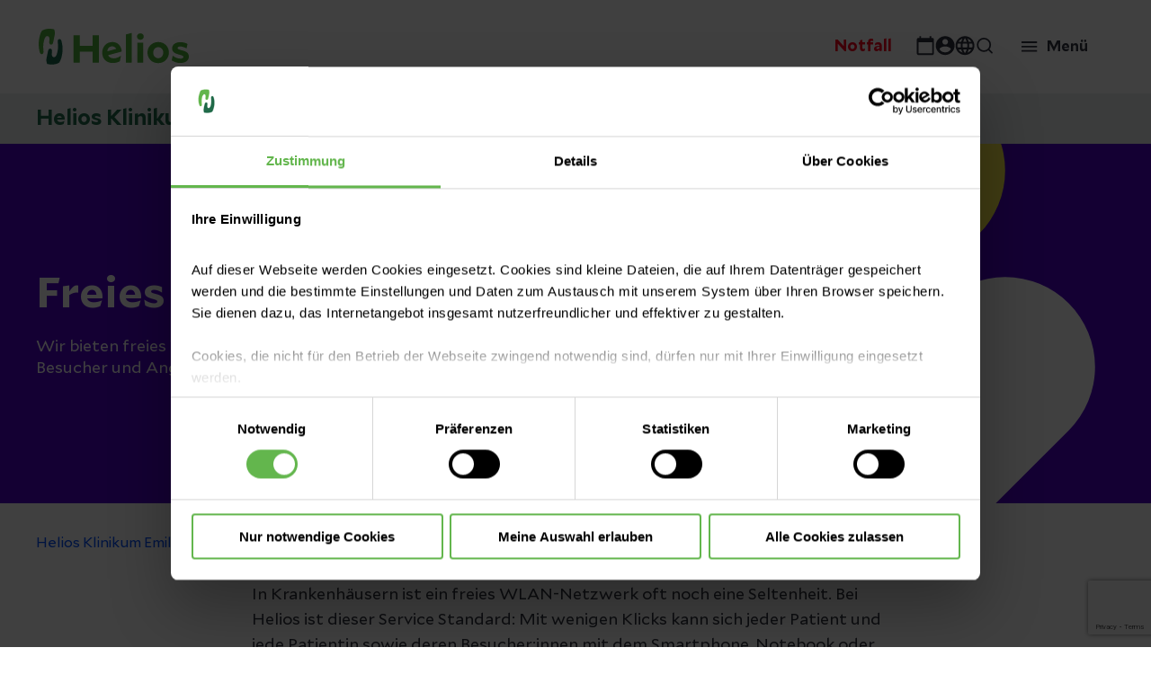

--- FILE ---
content_type: text/html;charset=utf-8
request_url: https://www.helios-gesundheit.de/standorte-angebote/kliniken/berlin-zehlendorf/aufenthalt/services/freies-w-lan/
body_size: 29008
content:
<!DOCTYPE HTML>
<html lang="de">
<head>
    <meta charset="UTF-8"/>
    <title>Freies W-Lan | Helios Klinikum Emil von Behring - Berlin</title>
    
    
    <meta name="template" content="page-content"/>
    <meta name="viewport" content="width=device-width, initial-scale=1"/>
    

    
    
<script defer="defer" type="text/javascript" src="/.rum/@adobe/helix-rum-js@%5E2/dist/rum-standalone.js"></script>
<link rel="canonical" href="https://www.helios-gesundheit.de/standorte-angebote/kliniken/berlin-zehlendorf/aufenthalt/services/freies-w-lan/"/>


    

    
    
<link rel="stylesheet" href="/etc.clientlibs/uwsrelaunch/clientlibs/clientlib-base.lc-864a1646bd7836c78242ef555634b503-lc.min.css" type="text/css">






<script>
    var match = window.location.href.match("(.*\/).html");
    if (match) {
        window.history.pushState('', '', match[1]);
    }
</script>
<!-- Favicons -->
<link rel="apple-touch-icon-precomposed" sizes="57x57" href="/etc.clientlibs/uwsrelaunch/clientlibs/clientlib-site/resources/images/favicons/apple-touch-icon-57x57.png"/>
<link rel="apple-touch-icon-precomposed" sizes="114x114" href="/etc.clientlibs/uwsrelaunch/clientlibs/clientlib-site/resources/images/favicons/apple-touch-icon-114x114.png"/>
<link rel="apple-touch-icon-precomposed" sizes="72x72" href="/etc.clientlibs/uwsrelaunch/clientlibs/clientlib-site/resources/images/favicons/apple-touch-icon-72x72.png"/>
<link rel="apple-touch-icon-precomposed" sizes="144x144" href="/etc.clientlibs/uwsrelaunch/clientlibs/clientlib-site/resources/images/favicons/apple-touch-icon-144x144.png"/>
<link rel="apple-touch-icon-precomposed" sizes="120x120" href="/etc.clientlibs/uwsrelaunch/clientlibs/clientlib-site/resources/images/favicons/apple-touch-icon-120x120.png"/>
<link rel="apple-touch-icon-precomposed" sizes="152x152" href="/etc.clientlibs/uwsrelaunch/clientlibs/clientlib-site/resources/images/favicons/apple-touch-icon-152x152.png"/>
<link rel="icon" type="image/png" href="/etc.clientlibs/uwsrelaunch/clientlibs/clientlib-site/resources/images/favicons/favicon-32x32.png" sizes="32x32"/>
<link rel="icon" type="image/png" href="/etc.clientlibs/uwsrelaunch/clientlibs/clientlib-site/resources/images/favicons/favicon-16x16.png" sizes="16x16"/>
<meta name="application-name" content=""/>
<meta name="msapplication-TileColor" content="#FFFFFF"/>
<meta name="msapplication-TileImage" content="/etc.clientlibs/uwsrelaunch/clientlibs/clientlib-site/resources/images/favicons/mstile-144x144.png"/>
<meta http-equiv="X-UA-Compatible" content="IE=edge"/>

    <meta property="og:title" content="Freies W-Lan"/>
    <meta property="og:url" content="https://www.helios-gesundheit.de/standorte-angebote/kliniken/berlin-zehlendorf/aufenthalt/services/freies-w-lan/"/>
    <meta property="og:image"/>
    <meta property="og:type" content="website"/>
    <meta property="og:description"/>
    <meta property="og:locale" content="_de"/>

<script type='text/javascript' async src='https://platform-api.sharethis.com/js/sharethis.js#property=63b2d6a6caf2ee001a714bd6&product=inline-share-buttons'></script>



<meta name="format-detection" content="telephone=no"/>
    
    
    

    

    


        <script type="text/javascript" src="//assets.adobedtm.com/3a87c23b542c/d3656b90c830/launch-c41a54112cba.min.js" async></script>


    
    <script src="/etc.clientlibs/uwsrelaunch/clientlibs/clientlib-dependencies.lc-d41d8cd98f00b204e9800998ecf8427e-lc.min.js" data-cookieconsent="ignore"></script>


    
    <link rel="stylesheet" href="/etc.clientlibs/uwsrelaunch/clientlibs/clientlib-dependencies.lc-d41d8cd98f00b204e9800998ecf8427e-lc.min.css" type="text/css">
<link rel="stylesheet" href="/etc.clientlibs/uwsrelaunch/clientlibs/clientlib-site.lc-44072f1534d585d6733de92495dff797-lc.min.css" type="text/css">


    
    
    <script async src="/etc.clientlibs/core/wcm/components/commons/datalayer/v2/clientlibs/core.wcm.components.commons.datalayer.v2.lc-1e0136bad0acfb78be509234578e44f9-lc.min.js"></script>


    

    
    
</head>


<body class="page basicpage page-color-scheme-- adobeTargetHidden" id="page-c78d5c86ac" data-cmp-link-accessibility-enabled data-cmp-link-accessibility-text="wird in einer neuen Registerkarte geöffnet" data-cmp-data-layer-enabled>
<script>
    window.adobeDataLayer = window.adobeDataLayer || [];
    adobeDataLayer.push({
        page: JSON.parse("{\x22page\u002Dc78d5c86ac\x22:{\x22xdm:tags\x22:[],\x22repo:path\x22:null,\x22xdm:language\x22:\x22de\x22,\x22@type\x22:\x22core\/wcm\/components\/page\/v3\/page\x22,\x22dc:title\x22:\x22Freies W\u002DLan\x22,\x22repo:modifyDate\x22:\x222023\u002D10\u002D17T08:56:24Z\x22,\x22xdm:template\x22:\x22\/conf\/uwsrelaunch\/settings\/wcm\/templates\/page\u002Dcontent\x22}}"),
        event:'cmp:show',
        eventInfo: {
            path: 'page.page\u002Dc78d5c86ac'
        }
    });
</script>



    




    
<div class="root container responsivegrid">

    
    <div id="page-content-root" class="cmp-container">
        


<div class="aem-Grid aem-Grid--12 aem-Grid--default--12 ">
    
    <header class="experiencefragment aem-GridColumn aem-GridColumn--default--12">
<div id="experiencefragment-212871ae83" class="cmp-experiencefragment cmp-experiencefragment--Header">


    
    <div id="container-6644c2ac04" class="cmp-container">
        


<div class="aem-Grid aem-Grid--12 aem-Grid--default--12 ">
    
    <div class="header separator aem-GridColumn aem-GridColumn--default--12"><div data-env="publish" id="header-e58dc0976f" class="cmp-header sub">
    <div class="cmp-header__content">
        <div class="cmp-header__item cmp-header__item__left">
            <div class="cmp-header__logo">
                <a href="/" alt="Helios Gesundheit" title="Helios Gesundheit"></a>
            </div>
        </div>
        <div class="cmp-header__item cmp-header__item__right">
            <div class="cmp-header__navigation">
                <nav id="headernavigation-99ac2b1e16" class="cmp-header-navigation cmp-header-mainnavigation" itemscope itemtype="http://schema.org/SiteNavigationElement" data-cmp-data-layer="{&#34;headernavigation-99ac2b1e16&#34;:{&#34;@type&#34;:&#34;uwsrelaunch/components/headernavigation&#34;,&#34;repo:modifyDate&#34;:&#34;2022-12-20T12:55:48Z&#34;}}" data-navigation-root-title="Mehr von Helios Deutschland">
	<div class="cmp-navigation__content">
		<div class="cmp-navigation__body">
			
    
    
    <div class="cmp-navigation__group">
        
            <ul class="cmp-navigation__items cmp-navigation__navbar">
                
    <li class="cmp-navigation__item cmp-navigation__item--level-0 cmp-navigation__item--active" data-cmp-data-layer="{&#34;headernavigation-99ac2b1e16-item-108a576d35&#34;:{&#34;@type&#34;:&#34;uwsrelaunch/components/headernavigation/item&#34;,&#34;repo:modifyDate&#34;:&#34;2022-06-28T19:12:20Z&#34;,&#34;dc:title&#34;:&#34;Standorte und Angebote&#34;,&#34;xdm:linkURL&#34;:&#34;/standorte-angebote/&#34;}}">
        
        
        
    <a aria-current="page" data-cmp-clickable class="cmp-navigation__item-link hasChildren" href="/standorte-angebote/">
        
            
            Standorte und Angebote
        
        
    </a>

        
    
    
    <div class="cmp-navigation__group cmp-navigation__flyout">
        
        <div class="cmp-navigation__flyout__content">
            <div class="cmp-navigation__flyout__head">
                <a href="#" class="cmp-navigation__flyout__closer">Schließen</a>
            </div>
            <div class="cmp-navigation__flyout__body noTeaser">
                <div class="cmp-navigation__flyout__nav">
                    
                    <ul class="cmp-navigation__items cmp-navigation__flyout__links cmp-navigation__flyout__links--navigation  noTeaser" data-flyout="0">
                        
    <li class="cmp-navigation__item cmp-navigation__item--level-1 cmp-navigation__item--active" data-cmp-data-layer="{&#34;headernavigation-99ac2b1e16-item-7ac078e393&#34;:{&#34;@type&#34;:&#34;uwsrelaunch/components/headernavigation/item&#34;,&#34;repo:modifyDate&#34;:&#34;2022-06-28T19:12:20Z&#34;,&#34;dc:title&#34;:&#34;Kliniken&#34;,&#34;xdm:linkURL&#34;:&#34;/standorte-angebote/kliniken/&#34;}}">
        
        
        
    <a aria-current="page" data-cmp-clickable class="cmp-navigation__item-link " href="/standorte-angebote/kliniken/">
        
            
                <div class="cmp-navigation__item__wrapper">
                    <div class="cmp-navigation__item__icon">
                        <img src="/content/dam/heliosgesundheit/de/de/webdaten-assets/allgemeiner-datenpool/piktogramme-icons/iconset/HEL-Piktogramm-Klinik.svg" alt="Kliniken"/>
                    </div>
                    <div class="cmp-navigation__item__title">Kliniken</div>
                    <div class="cmp-navigation__item__description">Die stationäre Versorgung ist unsere wichtigste Aufgabe: Mit unseren Akutkliniken bieten wir flächendeckend in ganz Deutschland das gesamte medizinische Leistungsspektrum an. Hier finden Sie alle unsere Klinikstandorte für die stationäre Versorgung.</div>
                </div>
            
            
        
        
    </a>

        
    </li>

                    
                        
    <li class="cmp-navigation__item cmp-navigation__item--level-1" data-cmp-data-layer="{&#34;headernavigation-99ac2b1e16-item-7a3e3f4624&#34;:{&#34;@type&#34;:&#34;uwsrelaunch/components/headernavigation/item&#34;,&#34;repo:modifyDate&#34;:&#34;2023-11-17T17:31:23Z&#34;,&#34;dc:title&#34;:&#34;Helios Ambulant&#34;,&#34;xdm:linkURL&#34;:&#34;/standorte-angebote/ambulant/&#34;}}">
        
        
        
    <a data-cmp-clickable class="cmp-navigation__item-link " href="/standorte-angebote/ambulant/">
        
            
                <div class="cmp-navigation__item__wrapper">
                    <div class="cmp-navigation__item__icon">
                        <img src="/content/dam/heliosgesundheit/de/de/webdaten-assets/allgemeiner-datenpool/piktogramme-icons/iconset/HEL-Piktogramm-Ambulante-Versorgung.svg" alt="Helios Ambulant"/>
                    </div>
                    <div class="cmp-navigation__item__title">Helios Ambulant</div>
                    <div class="cmp-navigation__item__description">Sie suchen wohnortnahe Haus- oder Fachärzt:innen oder möchten schnell einen Termin in einer Arztpraxis? Bei Helios bieten wir Ihnen in über 220 Arztpraxen in Deutschland moderne Medizin und den Zugang zu unserem großen Netzwerk.</div>
                </div>
            
            
        
        
    </a>

        
    </li>

                    
                        
    <li class="cmp-navigation__item cmp-navigation__item--level-1" data-cmp-data-layer="{&#34;headernavigation-99ac2b1e16-item-f170c52678&#34;:{&#34;@type&#34;:&#34;uwsrelaunch/components/headernavigation/item&#34;,&#34;repo:modifyDate&#34;:&#34;2023-02-02T20:14:08Z&#34;,&#34;dc:title&#34;:&#34;Prevention Center&#34;,&#34;xdm:linkURL&#34;:&#34;/standorte-angebote/praevention/&#34;}}">
        
        
        
    <a data-cmp-clickable class="cmp-navigation__item-link " href="/standorte-angebote/praevention/">
        
            
                <div class="cmp-navigation__item__wrapper">
                    <div class="cmp-navigation__item__icon">
                        <img src="/content/dam/heliosgesundheit/de/de/webdaten-assets/allgemeiner-datenpool/piktogramme-icons/iconset/HEL-Piktogramm-Alarm.svg" alt="Prevention Center"/>
                    </div>
                    <div class="cmp-navigation__item__title">Prevention Center</div>
                    <div class="cmp-navigation__item__description">Ein Check-up im Helios Prevention Center liefert ein genaues Bild über Ihren Gesundheitszustand. Unsere Teilnehmenden profitieren von geringen Wartezeiten, kurzen Wegen und einer ganzheitlichen Lebensstilberatung.</div>
                </div>
            
            
        
        
    </a>

        
    </li>

                    
                        
    <li class="cmp-navigation__item cmp-navigation__item--level-1" data-cmp-data-layer="{&#34;headernavigation-99ac2b1e16-item-d5079f4c80&#34;:{&#34;@type&#34;:&#34;uwsrelaunch/components/headernavigation/item&#34;,&#34;repo:modifyDate&#34;:&#34;2023-09-19T08:44:00Z&#34;,&#34;dc:title&#34;:&#34;Privatkliniken&#34;,&#34;xdm:linkURL&#34;:&#34;/standorte-angebote/privatkliniken/&#34;}}">
        
        
        
    <a data-cmp-clickable class="cmp-navigation__item-link " href="/standorte-angebote/privatkliniken/">
        
            
                <div class="cmp-navigation__item__wrapper">
                    <div class="cmp-navigation__item__icon">
                        <img src="/content/dam/heliosgesundheit/de/de/webdaten-assets/allgemeiner-datenpool/piktogramme-icons/iconset/HEL-Piktogramm-Bett.svg" alt="Privatkliniken"/>
                    </div>
                    <div class="cmp-navigation__item__title">Privatkliniken</div>
                    <div class="cmp-navigation__item__description">Die Helios Privatkliniken GmbH ist eine hundertprozentige Tochtergesellschaft von Helios. Unser Konzept: Wir vereinen die medizinische Kompetenz von Helios mit exklusivem Service &amp; Komfort in hotelähnlichem Ambiente – in vielen eigenständigen Betriebsstätten bundesweit.</div>
                </div>
            
            
        
        
    </a>

        
    </li>

                    
                        
    <li class="cmp-navigation__item cmp-navigation__item--level-1" data-cmp-data-layer="{&#34;headernavigation-99ac2b1e16-item-43167dd5af&#34;:{&#34;@type&#34;:&#34;uwsrelaunch/components/headernavigation/item&#34;,&#34;repo:modifyDate&#34;:&#34;2023-10-04T13:30:08Z&#34;,&#34;dc:title&#34;:&#34;Für Firmenkunden&#34;,&#34;xdm:linkURL&#34;:&#34;/standorte-angebote/firmenkunden/&#34;}}">
        
        
        
    <a data-cmp-clickable class="cmp-navigation__item-link " href="/standorte-angebote/firmenkunden/">
        
            
                <div class="cmp-navigation__item__wrapper">
                    <div class="cmp-navigation__item__icon">
                        <img src="/content/dam/heliosgesundheit/de/de/webdaten-assets/allgemeiner-datenpool/piktogramme-icons/iconset/HEL-Piktogramm-Arbeitsplatz.svg" alt="Für Firmenkunden"/>
                    </div>
                    <div class="cmp-navigation__item__title">Für Firmenkunden</div>
                    <div class="cmp-navigation__item__description">Als Gesundheitsdienstleister sind wir auch für Ihr Unternehmen da! Ob in der Arbeitsmedizin, Prävention oder Beratung - wir unterstützen Sie dabei, dass auch Ihr Unternehmen gesund bleibt. 

Informieren Sie sich hier über unsere Angebote speziell für Firmen. </div>
                </div>
            
            
        
        
    </a>

        
    </li>

                    </ul>
                </div>
                
            </div>
        </div>
    </div>

    </li>

            
                
    <li class="cmp-navigation__item cmp-navigation__item--level-0" data-cmp-data-layer="{&#34;headernavigation-99ac2b1e16-item-84b644af71&#34;:{&#34;@type&#34;:&#34;uwsrelaunch/components/headernavigation/item&#34;,&#34;repo:modifyDate&#34;:&#34;2022-11-27T11:16:00Z&#34;,&#34;dc:title&#34;:&#34;Gesundheitsmagazin&#34;,&#34;xdm:linkURL&#34;:&#34;/magazin/&#34;}}">
        
        
        
    <a data-cmp-clickable class="cmp-navigation__item-link " href="/magazin/">
        
            
            Gesundheitsmagazin
        
        
    </a>

        
    
    
    <div class="cmp-navigation__group cmp-navigation__flyout">
        
        <div class="cmp-navigation__flyout__content">
            <div class="cmp-navigation__flyout__head">
                <a href="#" class="cmp-navigation__flyout__closer">Schließen</a>
            </div>
            <div class="cmp-navigation__flyout__body noTeaser">
                <div class="cmp-navigation__flyout__nav">
                    
                    <ul class="cmp-navigation__items cmp-navigation__flyout__links cmp-navigation__flyout__links--navigation  noTeaser" data-flyout="0">
                        
    <li class="cmp-navigation__item cmp-navigation__item--level-1" data-cmp-data-layer="{&#34;headernavigation-99ac2b1e16-item-fdfe782a99&#34;:{&#34;@type&#34;:&#34;uwsrelaunch/components/headernavigation/item&#34;,&#34;repo:modifyDate&#34;:&#34;2022-11-27T11:16:00Z&#34;,&#34;dc:title&#34;:&#34;Gesund leben&#34;,&#34;xdm:linkURL&#34;:&#34;/magazin/gesund-leben/&#34;}}">
        
        
        
    <a data-cmp-clickable class="cmp-navigation__item-link " href="/magazin/gesund-leben/">
        
            
                <div class="cmp-navigation__item__wrapper">
                    <div class="cmp-navigation__item__icon">
                        
                    </div>
                    <div class="cmp-navigation__item__title">Gesund leben</div>
                    <div class="cmp-navigation__item__description"></div>
                </div>
            
            
        
        
    </a>

        
    </li>

                    
                        
    <li class="cmp-navigation__item cmp-navigation__item--level-1" data-cmp-data-layer="{&#34;headernavigation-99ac2b1e16-item-d4c1dd6945&#34;:{&#34;@type&#34;:&#34;uwsrelaunch/components/headernavigation/item&#34;,&#34;repo:modifyDate&#34;:&#34;2022-11-27T11:16:00Z&#34;,&#34;dc:title&#34;:&#34;Krankheiten verstehen&#34;,&#34;xdm:linkURL&#34;:&#34;/magazin/krankheiten-verstehen/&#34;}}">
        
        
        
    <a data-cmp-clickable class="cmp-navigation__item-link " href="/magazin/krankheiten-verstehen/">
        
            
                <div class="cmp-navigation__item__wrapper">
                    <div class="cmp-navigation__item__icon">
                        
                    </div>
                    <div class="cmp-navigation__item__title">Krankheiten verstehen</div>
                    <div class="cmp-navigation__item__description"></div>
                </div>
            
            
        
        
    </a>

        
    </li>

                    
                        
    <li class="cmp-navigation__item cmp-navigation__item--level-1" data-cmp-data-layer="{&#34;headernavigation-99ac2b1e16-item-d954067ada&#34;:{&#34;@type&#34;:&#34;uwsrelaunch/components/headernavigation/item&#34;,&#34;repo:modifyDate&#34;:&#34;2022-11-27T11:16:01Z&#34;,&#34;dc:title&#34;:&#34;Besondere Medizin&#34;,&#34;xdm:linkURL&#34;:&#34;/magazin/besondere-medizin/&#34;}}">
        
        
        
    <a data-cmp-clickable class="cmp-navigation__item-link " href="/magazin/besondere-medizin/">
        
            
                <div class="cmp-navigation__item__wrapper">
                    <div class="cmp-navigation__item__icon">
                        
                    </div>
                    <div class="cmp-navigation__item__title">Besondere Medizin</div>
                    <div class="cmp-navigation__item__description"></div>
                </div>
            
            
        
        
    </a>

        
    </li>

                    </ul>
                </div>
                
            </div>
        </div>
    </div>

    </li>

            
                
    <li class="cmp-navigation__item cmp-navigation__item--level-0" data-cmp-data-layer="{&#34;headernavigation-99ac2b1e16-item-6585b90576&#34;:{&#34;@type&#34;:&#34;uwsrelaunch/components/headernavigation/item&#34;,&#34;repo:modifyDate&#34;:&#34;2022-06-28T19:12:35Z&#34;,&#34;dc:title&#34;:&#34;Unternehmen&#34;,&#34;xdm:linkURL&#34;:&#34;/unternehmen/&#34;}}">
        
        
        
    <a data-cmp-clickable class="cmp-navigation__item-link hasChildren" href="/unternehmen/">
        
            
            Unternehmen
        
        
    </a>

        
    
    
    <div class="cmp-navigation__group cmp-navigation__flyout">
        
        <div class="cmp-navigation__flyout__content">
            <div class="cmp-navigation__flyout__head">
                <a href="#" class="cmp-navigation__flyout__closer">Schließen</a>
            </div>
            <div class="cmp-navigation__flyout__body noTeaser">
                <div class="cmp-navigation__flyout__nav">
                    
                    <ul class="cmp-navigation__items cmp-navigation__flyout__links cmp-navigation__flyout__links--navigation  noTeaser" data-flyout="0">
                        
    <li class="cmp-navigation__item cmp-navigation__item--level-1" data-cmp-data-layer="{&#34;headernavigation-99ac2b1e16-item-4daa3d924c&#34;:{&#34;@type&#34;:&#34;uwsrelaunch/components/headernavigation/item&#34;,&#34;repo:modifyDate&#34;:&#34;2023-08-10T13:59:23Z&#34;,&#34;dc:title&#34;:&#34;Über Helios&#34;,&#34;xdm:linkURL&#34;:&#34;/unternehmen/ueber-helios/&#34;}}">
        
        
        
    <a data-cmp-clickable class="cmp-navigation__item-link " href="/unternehmen/ueber-helios/">
        
            
                <div class="cmp-navigation__item__wrapper">
                    <div class="cmp-navigation__item__icon">
                        <img src="/content/dam/heliosgesundheit/de/de/webdaten-assets/allgemeiner-datenpool/piktogramme-icons/iconset/HEL-Piktogramm-Haus.svg" alt="Über Helios"/>
                    </div>
                    <div class="cmp-navigation__item__title">Über Helios</div>
                    <div class="cmp-navigation__item__description">Lernen Sie die Organisations- und Managementstruktur bei Helios kennen und erfahren Sie mehr über unsere Geschäftsbereiche und Angebote. </div>
                </div>
            
            
        
        
    </a>

        
    </li>

                    
                        
    <li class="cmp-navigation__item cmp-navigation__item--level-1" data-cmp-data-layer="{&#34;headernavigation-99ac2b1e16-item-f890bcb8b7&#34;:{&#34;@type&#34;:&#34;uwsrelaunch/components/headernavigation/item&#34;,&#34;repo:modifyDate&#34;:&#34;2022-12-20T22:38:42Z&#34;,&#34;dc:title&#34;:&#34;Presse und Aktuelles&#34;,&#34;xdm:linkURL&#34;:&#34;/unternehmen/presse/&#34;}}">
        
        
        
    <a data-cmp-clickable class="cmp-navigation__item-link " href="/unternehmen/presse/">
        
            
                <div class="cmp-navigation__item__wrapper">
                    <div class="cmp-navigation__item__icon">
                        <img src="/content/dam/heliosgesundheit/de/de/webdaten-assets/allgemeiner-datenpool/piktogramme-icons/iconset/HEL-Piktogramm-Dokumentsuche.svg" alt="Presse und Aktuelles"/>
                    </div>
                    <div class="cmp-navigation__item__title">Presse und Aktuelles</div>
                    <div class="cmp-navigation__item__description">Die beste medizinische Versorgung und Beratung anzubieten, bedeutet niemals stillzustehen. Im Pressebereich bleiben Sie auf dem Laufenden zu aktuellen Themen und neuen Angeboten.</div>
                </div>
            
            
        
        
    </a>

        
    </li>

                    
                        
    <li class="cmp-navigation__item cmp-navigation__item--level-1" data-cmp-data-layer="{&#34;headernavigation-99ac2b1e16-item-daef7af5b3&#34;:{&#34;@type&#34;:&#34;uwsrelaunch/components/headernavigation/item&#34;,&#34;repo:modifyDate&#34;:&#34;2022-12-20T22:38:42Z&#34;,&#34;dc:title&#34;:&#34;Qualität bei Helios&#34;,&#34;xdm:linkURL&#34;:&#34;/unternehmen/qualitaet/&#34;}}">
        
        
        
    <a data-cmp-clickable class="cmp-navigation__item-link " href="/unternehmen/qualitaet/">
        
            
                <div class="cmp-navigation__item__wrapper">
                    <div class="cmp-navigation__item__icon">
                        <img src="/content/dam/heliosgesundheit/de/de/webdaten-assets/allgemeiner-datenpool/piktogramme-icons/iconset/HEL-Piktogramm-Checkliste.svg" alt="Qualität bei Helios"/>
                    </div>
                    <div class="cmp-navigation__item__title">Qualität bei Helios</div>
                    <div class="cmp-navigation__item__description">Sicher im Krankenhaus bei bester Qualität? Wir sagen mit gutem Gefühl „JA“. Überzeugen Sie sich von unserer Qualität in der Medizin, der Hygiene und der Patientensicherheit.</div>
                </div>
            
            
        
        
    </a>

        
    </li>

                    
                        
    <li class="cmp-navigation__item cmp-navigation__item--level-1" data-cmp-data-layer="{&#34;headernavigation-99ac2b1e16-item-57510c438b&#34;:{&#34;@type&#34;:&#34;uwsrelaunch/components/headernavigation/item&#34;,&#34;repo:modifyDate&#34;:&#34;2023-08-16T11:01:44Z&#34;,&#34;dc:title&#34;:&#34;Nachhaltigkeit&#34;,&#34;xdm:linkURL&#34;:&#34;/unternehmen/nachhaltigkeit/&#34;}}">
        
        
        
    <a data-cmp-clickable class="cmp-navigation__item-link " href="/unternehmen/nachhaltigkeit/">
        
            
                <div class="cmp-navigation__item__wrapper">
                    <div class="cmp-navigation__item__icon">
                        <img src="/content/dam/heliosgesundheit/de/de/webdaten-assets/allgemeiner-datenpool/piktogramme-icons/iconset/HEL-Piktogramm-Benefits.svg" alt="Nachhaltigkeit"/>
                    </div>
                    <div class="cmp-navigation__item__title">Nachhaltigkeit</div>
                    <div class="cmp-navigation__item__description">Was unternimmt Helios für die Nachhaltigkeit und wie hat Helios sich in seinen vier Fokusbereichen der Nachhaltigkeit – Patient:innen, Mitarbeiter:innen, Umwelt und Compliance – in den letzten Jahren entwickelt? Erfahren Sie mehr. </div>
                </div>
            
            
        
        
    </a>

        
    </li>

                    
                        
    <li class="cmp-navigation__item cmp-navigation__item--level-1" data-cmp-data-layer="{&#34;headernavigation-99ac2b1e16-item-cd09ba1e0c&#34;:{&#34;@type&#34;:&#34;uwsrelaunch/components/headernavigation/item&#34;,&#34;repo:modifyDate&#34;:&#34;2023-11-27T17:39:20Z&#34;,&#34;dc:title&#34;:&#34;Für Lieferanten und Einkauf&#34;,&#34;xdm:linkURL&#34;:&#34;/unternehmen/einkauf/&#34;}}">
        
        
        
    <a data-cmp-clickable class="cmp-navigation__item-link " href="/unternehmen/einkauf/">
        
            
                <div class="cmp-navigation__item__wrapper">
                    <div class="cmp-navigation__item__icon">
                        <img src="/content/dam/heliosgesundheit/de/de/webdaten-assets/allgemeiner-datenpool/piktogramme-icons/iconset/HEL-Piktogramm-Einkaufswagen-schieben.svg" alt="Für Lieferanten und Einkauf"/>
                    </div>
                    <div class="cmp-navigation__item__title">Für Lieferanten und Einkauf</div>
                    <div class="cmp-navigation__item__description">Sie finden hier allgemeine Informationen zum Einkauf von Helios, sowie die grundlegenden, verbindlichen Regeln für eine Zusammenarbeit mit Helios.</div>
                </div>
            
            
        
        
    </a>

        
    </li>

                    </ul>
                </div>
                
            </div>
        </div>
    </div>

    </li>

            
                
    <li class="cmp-navigation__item cmp-navigation__item--level-0" data-cmp-data-layer="{&#34;headernavigation-99ac2b1e16-item-e397ab16fc&#34;:{&#34;@type&#34;:&#34;uwsrelaunch/components/headernavigation/item&#34;,&#34;repo:modifyDate&#34;:&#34;2022-11-27T11:16:27Z&#34;,&#34;dc:title&#34;:&#34;Karriere&#34;,&#34;xdm:linkURL&#34;:&#34;/karriere/&#34;}}">
        
        
        
    <a data-cmp-clickable class="cmp-navigation__item-link " href="/karriere/">
        
            
            Karriere
        
        
    </a>

        
    
    
    <div class="cmp-navigation__group cmp-navigation__flyout">
        
        <div class="cmp-navigation__flyout__content">
            <div class="cmp-navigation__flyout__head">
                <a href="#" class="cmp-navigation__flyout__closer">Schließen</a>
            </div>
            <div class="cmp-navigation__flyout__body noTeaser">
                <div class="cmp-navigation__flyout__nav">
                    
                    <ul class="cmp-navigation__items cmp-navigation__flyout__links cmp-navigation__flyout__links--navigation  noTeaser" data-flyout="0">
                        
    <li class="cmp-navigation__item cmp-navigation__item--level-1" data-cmp-data-layer="{&#34;headernavigation-99ac2b1e16-item-0c3c3aaa20&#34;:{&#34;@type&#34;:&#34;uwsrelaunch/components/headernavigation/item&#34;,&#34;repo:modifyDate&#34;:&#34;2022-11-27T11:16:27Z&#34;,&#34;dc:title&#34;:&#34;Berufe&#34;,&#34;xdm:linkURL&#34;:&#34;/karriere/berufe/&#34;}}">
        
        
        
    <a data-cmp-clickable class="cmp-navigation__item-link " href="/karriere/berufe/">
        
            
                <div class="cmp-navigation__item__wrapper">
                    <div class="cmp-navigation__item__icon">
                        
                    </div>
                    <div class="cmp-navigation__item__title">Berufe</div>
                    <div class="cmp-navigation__item__description">Helios bietet für jede und jeden den maßgeschneiderten Weg, um die persönlichen Stärken und das eigene Wissen auszubauen. Wir meistern im Team auch schwierige Aufgaben und arbeiten als Expertinnen und Experten unseres Faches auf Augenhöhe miteinander. Entdecke unser breites Berufsspektrum und werde Teil des Helios Teams. </div>
                </div>
            
            
        
        
    </a>

        
    </li>

                    
                        
    <li class="cmp-navigation__item cmp-navigation__item--level-1" data-cmp-data-layer="{&#34;headernavigation-99ac2b1e16-item-4703fc3b86&#34;:{&#34;@type&#34;:&#34;uwsrelaunch/components/headernavigation/item&#34;,&#34;repo:modifyDate&#34;:&#34;2022-11-27T11:16:31Z&#34;,&#34;dc:title&#34;:&#34;Einstiege&#34;,&#34;xdm:linkURL&#34;:&#34;/karriere/einstiege/&#34;}}">
        
        
        
    <a data-cmp-clickable class="cmp-navigation__item-link " href="/karriere/einstiege/">
        
            
                <div class="cmp-navigation__item__wrapper">
                    <div class="cmp-navigation__item__icon">
                        <img src="/content/dam/heliosgesundheit/de/de/webdaten-assets/allgemeiner-datenpool/piktogramme-icons/iconset/HEL-Piktogramm-Treppe.svg" alt="Einstiege"/>
                    </div>
                    <div class="cmp-navigation__item__title">Einstiege</div>
                    <div class="cmp-navigation__item__description"></div>
                </div>
            
            
        
        
    </a>

        
    </li>

                    
                        
    <li class="cmp-navigation__item cmp-navigation__item--level-1" data-cmp-data-layer="{&#34;headernavigation-99ac2b1e16-item-b299044573&#34;:{&#34;@type&#34;:&#34;uwsrelaunch/components/headernavigation/item&#34;,&#34;repo:modifyDate&#34;:&#34;2022-11-27T11:16:33Z&#34;,&#34;dc:title&#34;:&#34;Standorte&#34;,&#34;xdm:linkURL&#34;:&#34;/karriere/standorte/&#34;}}">
        
        
        
    <a data-cmp-clickable class="cmp-navigation__item-link " href="/karriere/standorte/">
        
            
                <div class="cmp-navigation__item__wrapper">
                    <div class="cmp-navigation__item__icon">
                        
                    </div>
                    <div class="cmp-navigation__item__title">Standorte</div>
                    <div class="cmp-navigation__item__description"></div>
                </div>
            
            
        
        
    </a>

        
    </li>

                    
                        
    <li class="cmp-navigation__item cmp-navigation__item--level-1" data-cmp-data-layer="{&#34;headernavigation-99ac2b1e16-item-eafbd0c7b8&#34;:{&#34;@type&#34;:&#34;uwsrelaunch/components/headernavigation/item&#34;,&#34;repo:modifyDate&#34;:&#34;2022-11-27T11:23:46Z&#34;,&#34;dc:title&#34;:&#34;Helios als Arbeitgeber&#34;,&#34;xdm:linkURL&#34;:&#34;/karriere/helios-als-arbeitgeber/&#34;}}">
        
        
        
    <a data-cmp-clickable class="cmp-navigation__item-link " href="/karriere/helios-als-arbeitgeber/">
        
            
                <div class="cmp-navigation__item__wrapper">
                    <div class="cmp-navigation__item__icon">
                        
                    </div>
                    <div class="cmp-navigation__item__title">Helios als Arbeitgeber</div>
                    <div class="cmp-navigation__item__description"></div>
                </div>
            
            
        
        
    </a>

        
    </li>

                    </ul>
                </div>
                
            </div>
        </div>
    </div>

    </li>

            </ul>
        
        
    </div>

		</div>
	</div>
</nav>

    


            </div>
            <div class="cmp-header__mobilenavigation"></div>
            <div class="cmp-header__separator"></div>
            <div class="cmp-header__firstaction">
                <div class="button lightbox-button cmp-button--type-navlink cmp-button--type-navlink--red">
                    <a id="lightbox-button-d4505a34ba" class="cmp-button" href="#" data-cmp-clickable data-cmp-data-layer="{&#34;lightbox-button-d4505a34ba&#34;:{&#34;@type&#34;:&#34;uwsrelaunch/components/lightbox-button&#34;,&#34;repo:modifyDate&#34;:&#34;2022-10-19T15:27:27Z&#34;,&#34;dc:title&#34;:&#34;Notfall&#34;}}">
    <div class="cmp-button__content ">
        <span class="cmp-button__icon cmp-button__icon__icon-no "></span>
        <span class="cmp-button__text">Notfall</span>
    </div>
</a>

    <div class="cmp-lightbox__overlay cmp-lightbox__overlay--size-medium">
        <div class="cmp-lightbox__overlay__content">
            <div class="cmp-lightbox__overlay__head">
                <a class="cmp-lightbox__overlay__closer" href="#">Schließen</a>
            </div>
            <div class="cmp-lightbox__overlay__body">
                <div class="xfpage page basicpage">


    
    <div id="container-95a599442e" class="cmp-container">
        


<div class="aem-Grid aem-Grid--12 aem-Grid--default--12 ">
    
    <div class="teaser-meta teaser cmp-teaser-meta--type-default aem-GridColumn aem-GridColumn--default--12"><div id="teaser-meta-2f97ed7c26" class="cmp-teaser-meta" data-cmp-data-layer="{&#34;teaser-meta-2f97ed7c26&#34;:{&#34;@type&#34;:&#34;uwsrelaunch/components/teaser-meta&#34;,&#34;repo:modifyDate&#34;:&#34;2024-05-23T14:47:01Z&#34;,&#34;dc:title&#34;:&#34;Mehr Informationen in unserer Themenwelt \&#34;Notfall\&#34;&#34;,&#34;dc:description&#34;:&#34;&lt;p>Hier finden Sie alle nötigen Informationen, die Sie brauchen um einen Herzinfakt oder Schlaganfall richtig zu erkennen und im Notfall richtig zu reagieren.&lt;/p>\r\n&#34;}}">
    <div class="cmp-teaser-meta__content">
        <div class="cmp-teaser-meta__title">Informationen im Notfall</div>
        
        <div class="cmp-teaser-meta__info"><h4>Notrufnummer 112</h4>
<p>In einem akuten, lebensbedrohlichen Notfall wählen Sie bitte umgehend die Notrufnummer des Feuerwehr- und Rettungsdienstes: 112.</p>
<p> </p>
<p>[EMERGENCY_INFO]</p>
<p> </p>
<h4>Kassenärztlicher Bereitschaftsdienst<br />
</h4>
<p><a href="tel:116117" rel="nofollow">116 117</a><br />
</p>
<p>Bundesweit unter dieser einheitlichen Rufnummer rund um die Uhr (24/7) erreichbar. Mehr Informationen finden Sie unter: <a href="http://www.116117.de" target="_blank" rel="noopener noreferrer nofollow">www.116117.de</a></p>
</div>
        
        
        
    </div>
    <div class="cmp-teaser-meta__teaser">
        
    <div class="cmp-teaser__image"><div data-cmp-is="image" data-cmp-lazy data-cmp-lazythreshold="0" data-cmp-src="https://s7g10.scene7.com/is/image/heliosgesundheit/HEL-B2-notfallzentrum-rettungsstelle-01?qlt=85&amp;wid=%7B.width%7D&amp;ts=1744620474042&amp;dpr=off" data-cmp-widths="600,800,1024,1200,1600" data-cmp-dmimage data-asset="/content/dam/heliosgesundheit/de/de/webdaten-assets/allgemeiner-datenpool/fotos/rettungsstelle/HEL-B2-notfallzentrum-rettungsstelle-01.jpg" data-title="Untersuchung in der Rettungsstelle" id="content-2f97ed7c26" data-cmp-data-layer="{&#34;content-2f97ed7c26&#34;:{&#34;@type&#34;:&#34;uwsrelaunch/components/image/content&#34;,&#34;repo:modifyDate&#34;:&#34;2024-05-23T14:47:01Z&#34;,&#34;dc:title&#34;:&#34;Untersuchung in der Rettungsstelle&#34;,&#34;image&#34;:{&#34;repo:id&#34;:&#34;e7cf1a45-589b-4fc4-9c89-9390f010505d&#34;,&#34;repo:modifyDate&#34;:&#34;2025-04-14T08:47:54Z&#34;,&#34;@type&#34;:&#34;image/jpeg&#34;,&#34;repo:path&#34;:&#34;/content/dam/heliosgesundheit/de/de/webdaten-assets/allgemeiner-datenpool/fotos/rettungsstelle/HEL-B2-notfallzentrum-rettungsstelle-01.jpg&#34;,&#34;xdm:tags&#34;:[&#34;helios:Bilder/rettungsstelle&#34;,&#34; helios:Bilder/notfall&#34;,&#34; helios:gesundheitsmagazin/notfallmedizin&#34;,&#34; helios:Bilder/notfallzentrum&#34;,&#34; helios:Bilder/schockraum&#34;,&#34; helios:Bilder/untersuchung&#34;,&#34; helios:koerper/behandlung&#34;,&#34; helios:zielgruppe/patienten-kunden/patienten-in-behandlung&#34;,&#34; properties:orientation/landscape&#34;],&#34;xdm:smartTags&#34;:{&#34;padding&#34;:0.835,&#34;x-ray&#34;:0.829,&#34;laying&#34;:0.796,&#34;stretcher&#34;:0.861,&#34;simulation&#34;:0.838,&#34;medical equipment&#34;:0.836,&#34;therapy&#34;:0.831,&#34;commercial photography&#34;:0.866,&#34;scan&#34;:0.819,&#34;helios:koerper/behandlung/minimalinvasivenop-technik&#34;:0.8422613143920898,&#34;ward&#34;:0.876,&#34;cavity&#34;:0.788,&#34;pediatric&#34;:0.938,&#34;sleep&#34;:0.791,&#34;person&#34;:1.0,&#34;patient&#34;:0.988,&#34;client&#34;:0.878,&#34;drip&#34;:0.821,&#34;man&#34;:1.0,&#34;operating theatre&#34;:0.934,&#34;injury&#34;:0.806,&#34;stethoscope&#34;:0.885,&#34;surgery&#34;:0.884,&#34;lying down&#34;:0.785}}}}" class="cmp-image" itemscope itemtype="http://schema.org/ImageObject">
	
		<noscript data-cmp-hook-image="noscript">
			
			<img src="https://s7g10.scene7.com/is/image/heliosgesundheit/HEL-B2-notfallzentrum-rettungsstelle-01?qlt=85&ts=1744620474042&dpr=off" class="cmp-image__image" itemprop="contentUrl" data-cmp-hook-image="image" alt="Fachkraft untersucht konzentriert Patient:in im Schockraum" title="Untersuchung in der Rettungsstelle"/>
			
		</noscript>
	
	
    <div class="cmp-image__meta">
        <div class="cmp-image__meta__description" itemprop="caption">Mehr Informationen in unserer Themenwelt &#34;Notfall&#34;</div>
        
    </div>

</div>

    


</div>

        <div class="cmp-teaser__content">
            
    <h3 class="cmp-teaser__title">
        Mehr Informationen in unserer Themenwelt &#34;Notfall&#34;
    </h3>

            
    <div class="cmp-teaser__description"><p>Hier finden Sie alle nötigen Informationen, die Sie brauchen um einen Herzinfakt oder Schlaganfall richtig zu erkennen und im Notfall richtig zu reagieren.</p>
</div>

            
    <div class="cmp-teaser__action-container">
        
    
    
        
            <a class="cmp-teaser__action-link" id="teaser-meta-2f97ed7c26-cta-650701ce28" data-cmp-data-layer="{&#34;teaser-meta-2f97ed7c26-cta-650701ce28&#34;:{&#34;@type&#34;:&#34;uwsrelaunch/components/teaser-meta/cta&#34;,&#34;dc:title&#34;:&#34;Jetzt entdecken&#34;,&#34;xdm:linkURL&#34;:&#34;/magazin/besondere-medizin/notfallmedizin/&#34;}}" data-link="/content/uwsrelaunch/de/de/magazin/besondere-medizin/notfallmedizin.html" data-cmp-clickable href="/magazin/besondere-medizin/notfallmedizin/">Jetzt entdecken</a>
        
        
        
    
    
    

    </div>

        </div>
    </div>
</div>

    

</div>

    
</div>

    </div>

    
</div>

            </div>
        </div>
    </div>

                </div>
            </div>
            <div class="cmp-header__toolbar">
                <div class="cmp-header__actions">
                    <div class="button lightbox-button cmp-button--type-icon" data-type="appointment">
                        <a id="lightbox-button-6cdb78a159" class="cmp-button" href="#" data-cmp-clickable data-cmp-data-layer="{&#34;lightbox-button-6cdb78a159&#34;:{&#34;@type&#34;:&#34;uwsrelaunch/components/lightbox-button&#34;,&#34;repo:modifyDate&#34;:&#34;2022-10-19T15:27:59Z&#34;}}">
    <div class="cmp-button__content ">
        <span class="cmp-button__icon cmp-button__icon__icon-nav-cal notext"></span>
        <span class="cmp-button__text">Button</span>
    </div>
</a>

    <div class="cmp-lightbox__overlay cmp-lightbox__overlay--size-medium">
        <div class="cmp-lightbox__overlay__content">
            <div class="cmp-lightbox__overlay__head">
                <a class="cmp-lightbox__overlay__closer" href="#">Schließen</a>
            </div>
            <div class="cmp-lightbox__overlay__body">
                <div class="xfpage page basicpage">


    
    <div id="container-ca688bd6e1" class="cmp-container">
        


<div class="aem-Grid aem-Grid--12 aem-Grid--default--12 ">
    
    <div class="teaser-meta teaser cmp-teaser-meta--type-search aem-GridColumn aem-GridColumn--default--12"><div id="teaser-meta-cb96c31e19" class="cmp-teaser-meta" data-cmp-data-layer="{&#34;teaser-meta-cb96c31e19&#34;:{&#34;@type&#34;:&#34;uwsrelaunch/components/teaser-meta&#34;,&#34;repo:modifyDate&#34;:&#34;2024-12-18T19:12:37Z&#34;,&#34;dc:title&#34;:&#34;Alles rund um Ihre Gesundheit&#34;,&#34;dc:description&#34;:&#34;&lt;p>Umfassende Informationen zu Krankheitsbildern, Gesundheitstipps und vieles mehr finden Sie in unserem Online-Magazin.&amp;nbsp;&lt;/p>\r\n&#34;}}">
    <div class="cmp-teaser-meta__content">
        <div class="cmp-teaser-meta__title">Finden Sie schnell den Termin, den Sie suchen</div>
        
        
        <div class="cmp-teaser-meta__description"><p>Sie benötigen einen Termin in einer unserer stationären Kliniken oder ambulanten Einrichtungen? Buchen Sie Ihren Termin direkt online.</p>
</div>
        <div class="cmp-teaser-meta__search">
    <div class="cmp-teaser-meta__search__title">Terminsuche</div>
    <div class="cmp-teaser-meta__search__form">
        
        
        <div class="cmp-teaser-meta__search__form__item">
            <div id="content-3594f78d01" class="cmp-departments">
	<div class="cmp-departments__wrapper">
		
    <div class="options">
        <fieldset class="cmp-form-options nomargin cmp-form-options--drop-down " data-form-id="departments" data-default="Fachbereich wählen">
            
            <select class="cmp-form-options__field cmp-form-options__field--drop-down" name="departments">
                <option value="0">Fachbereich wählen</option>
                <option value="allgemein--und-viszeralchirurgie" data-link="/standorte-angebote/kliniken/berlin-zehlendorf/leistungen/fachbereiche/allgemeinchirurgie/" data-link-appointment-facility-ppid="145" data-link-appointment-uuid="57fef11d-f153-4e92-93c5-62cf53d9775a" data-link-appointment-oid="4" data-link-appointment-template="page-clinic-detail" data-link-appointment-cf-name="helios-klinikum-emil-von-behring">Allgemein-, Viszeral- und Minimalinvasive Chirurgie</option>
<option value="angiologie" data-link="/standorte-angebote/kliniken/berlin-zehlendorf/leistungen/fachbereiche/angiologie/" data-link-appointment-facility-ppid="145" data-link-appointment-uuid="e1f65a73-f064-4282-9f62-6e2b62863da5" data-link-appointment-oid="17" data-link-appointment-template="page-clinic-detail" data-link-appointment-cf-name="helios-klinikum-emil-von-behring">Angiologie</option>
<option value="anaesthesiologie" data-link="/standorte-angebote/kliniken/berlin-zehlendorf/leistungen/fachbereiche/anaesthesiologie/" data-link-appointment-facility-ppid="145" data-link-appointment-uuid="ac4a2f13-e8d7-4e0f-8d92-357703725888" data-link-appointment-oid="6" data-link-appointment-template="page-clinic-detail" data-link-appointment-cf-name="helios-klinikum-emil-von-behring">Anästhesiologie</option>
<option value="radiologie" data-link="/standorte-angebote/kliniken/berlin-zehlendorf/leistungen/fachbereiche/radiologie/" data-link-appointment-facility-ppid="145" data-link-appointment-uuid="38c6daff-e906-462b-acab-cd55160f3388" data-link-appointment-oid="35" data-link-appointment-template="page-clinic-detail" data-link-appointment-cf-name="helios-klinikum-emil-von-behring">Diagnostische und Interventionelle Radiologie</option>
<option value="gastroenterologie-hepatologie-diabetologie" data-link="/standorte-angebote/kliniken/berlin-zehlendorf/leistungen/fachbereiche/gastroenterologie/" data-link-appointment-facility-ppid="145" data-link-appointment-uuid="f3c5501e-89f3-4c68-8732-c3086a933655" data-link-appointment-oid="28" data-link-appointment-template="page-clinic-detail" data-link-appointment-cf-name="helios-klinikum-emil-von-behring">Gastroenterologie, Hepatologie und Diabetologie </option>
<option value="gefaesschirurgie-und-endovaskulaere-chirurgie" data-link="/standorte-angebote/kliniken/berlin-zehlendorf/leistungen/fachbereiche/gefaesschirurgie/" data-link-appointment-facility-ppid="145" data-link-appointment-uuid="8a3568f9-0f66-4d3f-8a50-d1d8ec64ebe7" data-link-appointment-oid="30" data-link-appointment-template="page-clinic-detail" data-link-appointment-cf-name="helios-klinikum-emil-von-behring">Gefäßchirurgie und Endovaskuläre Chirurgie</option>
<option value="geriatrie" data-link="/standorte-angebote/kliniken/berlin-zehlendorf/leistungen/fachbereiche/geriatrie/" data-link-appointment-facility-ppid="145" data-link-appointment-uuid="e52bcfd3-7596-4f81-890d-87286ec76ef6" data-link-appointment-oid="31" data-link-appointment-template="page-clinic-detail" data-link-appointment-cf-name="helios-klinikum-emil-von-behring">Geriatrie und Alterstraumatologie</option>
<option value="gewebediagnostik-pathologie-(mvz)" data-link="/standorte-angebote/kliniken/berlin-zehlendorf/leistungen/fachbereiche/gewebediagnostik/" data-link-appointment-facility-ppid="145" data-link-appointment-uuid="4f8e5ae1-dad9-471b-8ab6-04828418d76b" data-link-appointment-oid="48" data-link-appointment-template="page-clinic-detail" data-link-appointment-cf-name="helios-klinikum-emil-von-behring">Gewebediagnostik/Pathologie (MVZ)</option>
<option value="handchirurgie" data-link="/standorte-angebote/kliniken/berlin-zehlendorf/leistungen/fachbereiche/handchirurgie/" data-link-appointment-facility-ppid="145" data-link-appointment-uuid="540d6309-61c0-4c79-88ea-ea40d7f58969" data-link-appointment-oid="27" data-link-appointment-template="page-clinic-detail" data-link-appointment-cf-name="helios-klinikum-emil-von-behring">Handchirurgie</option>
<option value="haematologie-und-onkologie" data-link="/standorte-angebote/kliniken/berlin-zehlendorf/leistungen/fachbereiche/haematologie-onkologie/" data-link-appointment-facility-ppid="145" data-link-appointment-uuid="10352f34-adf2-4aa9-a4e0-495474384d63" data-link-appointment-oid="24" data-link-appointment-template="page-clinic-detail" data-link-appointment-cf-name="helios-klinikum-emil-von-behring">Hämatologie und Onkologie</option>
<option value="hueftdysplasie-zentrum-berlin-brandenburg" data-link-appointment-template="page-clinic-detail" data-link-appointment-cf-name="helios-klinikum-emil-von-behring">Hüftdysplasie-Zentrum Berlin-Brandenburg</option>
<option value="intensiv--und-rettungsmedizin" data-link="/standorte-angebote/kliniken/berlin-zehlendorf/leistungen/fachbereiche/intensivmedizin/" data-link-appointment-facility-ppid="145" data-link-appointment-uuid="4f8e5ae1-dad9-471b-8ab6-04828418d76b" data-link-appointment-oid="48" data-link-appointment-template="page-clinic-detail" data-link-appointment-cf-name="helios-klinikum-emil-von-behring">Intensiv- und Notfallmedizin</option>
<option value="zertifiziertes-gefaesszentrum-berlin-suedwest" data-link="/standorte-angebote/kliniken/berlin-zehlendorf/leistungen/zentren/gefaesszentrum/" data-link-appointment-facility-ppid="145" data-link-appointment-uuid="8a3568f9-0f66-4d3f-8a50-d1d8ec64ebe7" data-link-appointment-oid="30" data-link-appointment-template="page-clinic-detail" data-link-appointment-cf-name="helios-klinikum-emil-von-behring">Interdisziplinäres Gefäßzentrum</option>
<option value="kardiologie" data-link="/standorte-angebote/kliniken/berlin-zehlendorf/leistungen/fachbereiche/kardiologie/" data-link-appointment-facility-ppid="145" data-link-appointment-uuid="f9e0d041-789c-4618-8b8e-223bd294207f" data-link-appointment-oid="8" data-link-appointment-template="page-clinic-detail" data-link-appointment-cf-name="helios-klinikum-emil-von-behring">Kardiologie</option>
<option value="kinder--und-jugendmedizin" data-link="/standorte-angebote/kliniken/berlin-zehlendorf/leistungen/fachbereiche/kinder-jugendmedizin/" data-link-appointment-facility-ppid="145" data-link-appointment-uuid="22e4ddbb-bd84-4819-8a4c-072086e523ce" data-link-appointment-oid="3" data-link-appointment-template="page-clinic-detail" data-link-appointment-cf-name="helios-klinikum-emil-von-behring">Kinder- und Jugendmedizin</option>
<option value="kinderhandchirurgie" data-link="/standorte-angebote/kliniken/berlin-zehlendorf/leistungen/fachbereiche/kinderhandchirurgie/" data-link-appointment-facility-ppid="145" data-link-appointment-uuid="fc7b08fd-481c-4a8b-959f-b0aa5b12e67d" data-link-appointment-oid="37" data-link-appointment-template="page-clinic-detail" data-link-appointment-cf-name="helios-klinikum-emil-von-behring">Kinderhandchirurgie</option>
<option value="kinderorthopaedie-und-kindertraumatologie" data-link="/standorte-angebote/kliniken/berlin-zehlendorf/leistungen/fachbereiche/kinderorthopaedie/" data-link-appointment-facility-ppid="145" data-link-appointment-uuid="4f8e5ae1-dad9-471b-8ab6-04828418d76b" data-link-appointment-oid="48" data-link-appointment-template="page-clinic-detail" data-link-appointment-cf-name="helios-klinikum-emil-von-behring">Kinderorthopädie und Kindertraumatologie</option>
<option value="mikrobiologie--immunologie-und-laboratoriumsmedizin-(mvz)" data-link="/standorte-angebote/kliniken/berlin-zehlendorf/leistungen/fachbereiche/laboratoriumsmedizin/" data-link-appointment-facility-ppid="145" data-link-appointment-uuid="027086fb-e835-4138-a3ab-9e29fd98bdda" data-link-appointment-oid="53" data-link-appointment-template="page-clinic-detail" data-link-appointment-cf-name="helios-klinikum-emil-von-behring">Mikrobiologie, Immunologie und Laboratoriumsmedizin (MVZ)</option>
<option value="notfallzentrum" data-link-appointment-facility-ppid="145" data-link-appointment-uuid="4f8e5ae1-dad9-471b-8ab6-04828418d76b" data-link-appointment-oid="48" data-link-appointment-template="page-clinic-detail" data-link-appointment-cf-name="helios-klinikum-emil-von-behring">Notfallzentrum</option>
<option value="nuklearmedizin" data-link="/standorte-angebote/kliniken/berlin-zehlendorf/leistungen/fachbereiche/nuklearmedizin/" data-link-appointment-facility-ppid="145" data-link-appointment-uuid="1b846b6d-996f-4bcc-b590-25a62b662923" data-link-appointment-oid="50" data-link-appointment-template="page-clinic-detail" data-link-appointment-cf-name="helios-klinikum-emil-von-behring">Nuklearmedizin</option>
<option value="orthopaedie-und-unfallchirurgie" data-link-appointment-facility-ppid="145" data-link-appointment-uuid="28fd2edc-dd8e-45cb-8a19-1f01fbc63593" data-link-appointment-oid="52" data-link-appointment-template="page-clinic-detail" data-link-appointment-cf-name="helios-klinikum-emil-von-behring">Orthopädie und Unfallchirurgie </option>
<option value="palliativmedizin-und-geriatrie" data-link="/standorte-angebote/kliniken/berlin-zehlendorf/leistungen/fachbereiche/palliativmedizin/" data-link-appointment-facility-ppid="145" data-link-appointment-uuid="0c9b3f71-09be-4d6f-8d4a-a32f1a3bb3a0" data-link-appointment-oid="60" data-link-appointment-template="page-clinic-detail" data-link-appointment-cf-name="helios-klinikum-emil-von-behring">Palliativmedizin </option>
<option value="pectus-klinik-berlin-zentrum-fuer-brustkorbfehlbildungen" data-link-appointment-facility-ppid="145" data-link-appointment-uuid="62f6634d-fcf9-42c2-80b0-aadd55e814ac" data-link-appointment-oid="33" data-link-appointment-template="page-clinic-detail" data-link-appointment-cf-name="helios-klinikum-emil-von-behring">Pectus-Klinik Berlin-Zentrum für Brustkorbfehlbildungen</option>
<option value="plastische-und-aesthetische-chirurgie" data-link="/standorte-angebote/kliniken/berlin-zehlendorf/leistungen/fachbereiche/plastische-aesthetische-chirurgie/" data-link-appointment-facility-ppid="145" data-link-appointment-uuid="540d6309-61c0-4c79-88ea-ea40d7f58969" data-link-appointment-oid="27" data-link-appointment-template="page-clinic-detail" data-link-appointment-cf-name="helios-klinikum-emil-von-behring">Plastische und Ästhetische Chirurgie</option>
<option value="pneumologie" data-link="/standorte-angebote/kliniken/berlin-zehlendorf/leistungen/fachbereiche/lungenklinik-heckeshorn/" data-link-appointment-facility-ppid="145" data-link-appointment-uuid="7f5b8779-fe7a-4298-a56a-7c921a48533b" data-link-appointment-oid="34" data-link-appointment-template="page-clinic-detail" data-link-appointment-cf-name="helios-klinikum-emil-von-behring">Pneumologie | Lungenklinik Heckeshorn</option>
<option value="robotikzentrum" data-link="/standorte-angebote/kliniken/berlin-zehlendorf/leistungen/zentren/robotikzentrum/" data-link-appointment-facility-ppid="145" data-link-appointment-uuid="57fef11d-f153-4e92-93c5-62cf53d9775a" data-link-appointment-oid="4" data-link-appointment-template="page-clinic-detail" data-link-appointment-cf-name="helios-klinikum-emil-von-behring">Robotikzentrum</option>
<option value="skoliosezentrum-berlin-brandenburg" data-link="/standorte-angebote/kliniken/berlin-zehlendorf/leistungen/zentren/skoliosezentrum/" data-link-appointment-facility-ppid="145" data-link-appointment-uuid="4f8e5ae1-dad9-471b-8ab6-04828418d76b" data-link-appointment-oid="48" data-link-appointment-template="page-clinic-detail" data-link-appointment-cf-name="helios-klinikum-emil-von-behring">Skoliosezentrum Berlin-Brandenburg</option>
<option value="thoraxchirurgie" data-link="/standorte-angebote/kliniken/berlin-zehlendorf/leistungen/fachbereiche/thoraxchirurgie/" data-link-appointment-facility-ppid="145" data-link-appointment-uuid="62f6634d-fcf9-42c2-80b0-aadd55e814ac" data-link-appointment-oid="33" data-link-appointment-template="page-clinic-detail" data-link-appointment-cf-name="helios-klinikum-emil-von-behring">Thoraxchirurgie</option>
<option value="venenchirurgie" data-link-appointment-template="page-clinic-detail" data-link-appointment-cf-name="helios-klinikum-emil-von-behring">Venenchirurgie</option>
<option value="zentrum-fuer-brustrekonstruktion" data-link="/standorte-angebote/kliniken/berlin-zehlendorf/leistungen/zentren/zentrum-brustrekonstruktion/" data-link-appointment-template="page-clinic-detail" data-link-appointment-cf-name="helios-klinikum-emil-von-behring">Zentrum für Brustrekonstruktion</option>
<option value="zentrum-fuer-gelenkmedizin-und-wirbelsaeulenchirurgie--oskar-helene-heim" data-link="/standorte-angebote/kliniken/berlin-zehlendorf/leistungen/zentren/zentrum-gelenkmedizin/" data-link-appointment-template="page-clinic-detail" data-link-appointment-cf-name="helios-klinikum-emil-von-behring">Zentrum für Gelenkmedizin und Wirbelsäulenchirurgie, Oskar-Helene-Heim</option>
<option value="zentrum-fuer-infektionsmedizin" data-link="/standorte-angebote/kliniken/berlin-zehlendorf/leistungen/zentren/zentrum-fuer-infektionsmedizin/" data-link-appointment-facility-ppid="145" data-link-appointment-uuid="4f8e5ae1-dad9-471b-8ab6-04828418d76b" data-link-appointment-oid="48" data-link-appointment-template="page-clinic-detail" data-link-appointment-cf-name="helios-klinikum-emil-von-behring">Zentrum für Infektionsmedizin</option>
<option value="zentrum-fuer-minimalinvasive-chirurgie-berlin-suedwest" data-link="/standorte-angebote/kliniken/berlin-zehlendorf/leistungen/zentren/zentrum-minimalinvasive-chirurgie/" data-link-appointment-template="page-clinic-detail" data-link-appointment-cf-name="helios-klinikum-emil-von-behring">Zentrum für Minimalinvasive Chirurgie Berlin Südwest</option>
<option value="zentrum-fuer-seltene-lungenerkrankungen" data-link="/standorte-angebote/kliniken/berlin-zehlendorf/leistungen/zentren/zentrum-fuer-seltene-lungenerkrankungen/" data-link-appointment-facility-ppid="145" data-link-appointment-uuid="7f5b8779-fe7a-4298-a56a-7c921a48533b" data-link-appointment-oid="34" data-link-appointment-template="page-clinic-detail" data-link-appointment-cf-name="helios-klinikum-emil-von-behring">Zentrum für seltene Lungenerkrankungen </option>
<option value="zertifiziertes-darmkrebszentrum" data-link="/standorte-angebote/kliniken/berlin-zehlendorf/leistungen/zentren/darmkrebszentrum/" data-link-appointment-facility-ppid="145" data-link-appointment-uuid="f2e51445-c373-4192-88d6-162c41fa5b7e" data-link-appointment-oid="71" data-link-appointment-template="page-clinic-detail" data-link-appointment-cf-name="helios-klinikum-emil-von-behring">Zertifiziertes Darmkrebszentrum</option>
<option value="zertifiziertes-diabeteszentrum" data-link="/standorte-angebote/kliniken/berlin-zehlendorf/leistungen/zentren/diabeteszentrum/" data-link-appointment-facility-ppid="145" data-link-appointment-uuid="a3304c37-b252-46ff-8aae-db76fd29ae9d" data-link-appointment-oid="19" data-link-appointment-template="page-clinic-detail" data-link-appointment-cf-name="helios-klinikum-emil-von-behring">Zertifiziertes Diabeteszentrum</option>
<option value="haematoonkologisches-zentrum" data-link="/standorte-angebote/kliniken/berlin-zehlendorf/leistungen/zentren/haematoonkologisches-zentrum/" data-link-appointment-facility-ppid="145" data-link-appointment-uuid="10352f34-adf2-4aa9-a4e0-495474384d63" data-link-appointment-oid="24" data-link-appointment-template="page-clinic-detail" data-link-appointment-cf-name="helios-klinikum-emil-von-behring">Zertifiziertes Hämatoonkologisches Zentrum</option>
<option value="zertifiziertes-lungenkrebszentrum" data-link="/standorte-angebote/kliniken/berlin-zehlendorf/leistungen/zentren/lungenkrebszentrum/" data-link-appointment-facility-ppid="145" data-link-appointment-uuid="7f5b8779-fe7a-4298-a56a-7c921a48533b" data-link-appointment-oid="34" data-link-appointment-template="page-clinic-detail" data-link-appointment-cf-name="helios-klinikum-emil-von-behring">Zertifiziertes Lungenkrebszentrum</option>
<option value="zertifiziertes-mesotheliomzentrum" data-link="/standorte-angebote/kliniken/berlin-zehlendorf/leistungen/zentren/mesotheliomzentrum/" data-link-appointment-facility-ppid="145" data-link-appointment-uuid="62f6634d-fcf9-42c2-80b0-aadd55e814ac" data-link-appointment-oid="33" data-link-appointment-template="page-clinic-detail" data-link-appointment-cf-name="helios-klinikum-emil-von-behring">Zertifiziertes Mesotheliomzentrum</option>
<option value="zertifiziertes-pankreaszentrum" data-link="/standorte-angebote/kliniken/berlin-zehlendorf/leistungen/zentren/pankreaskrebszentrum/" data-link-appointment-facility-ppid="145" data-link-appointment-uuid="3dadba10-47b2-46d3-bf48-98479925bb10" data-link-appointment-oid="32" data-link-appointment-template="page-clinic-detail" data-link-appointment-cf-name="helios-klinikum-emil-von-behring">Zertifiziertes Pankreaszentrum</option>
<option value="zertifiziertes-viszeralonkologisches-zentrum" data-link="/standorte-angebote/kliniken/berlin-zehlendorf/leistungen/zentren/viszeralonkologisches-zentrum/" data-link-appointment-facility-ppid="145" data-link-appointment-uuid="3dadba10-47b2-46d3-bf48-98479925bb10" data-link-appointment-oid="32" data-link-appointment-template="page-clinic-detail" data-link-appointment-cf-name="helios-klinikum-emil-von-behring">Zertifiziertes Viszeralonkologisches Zentrum</option>

            </select>
        </fieldset>
    </div>

	</div>
</div>

    



        </div>
        <div class="cmp-teaser-meta__search__form__item cmp-teaser-meta__search__form__item__buttons">
            <div class="button cmp-form-button--type-reduced hide">
                <a href="#" class="cmp-form-button" data-id="appointment" target="_blank">Termin finden</a>
            </div>
            <div class="button cmp-form-button--type-reduced cmp-form-button--style-invert noborder hide">
                <a href="#" class="cmp-form-button" data-id="videoappointment" target="_blank">Videosprechstunde</a>
            </div>
            <div class="button cmp-form-button--type-reduced cmp-form-button--style-invert noborder hide">
                <a href="#" class="cmp-form-button" data-id="department">Zum Fachbereich</a>
            </div>
        </div>
    </div>
</div>
        
    </div>
    <div class="cmp-teaser-meta__teaser">
        
    <div class="cmp-teaser__image"><div data-cmp-is="image" data-cmp-lazy data-cmp-lazythreshold="0" data-cmp-src="https://s7g10.scene7.com/is/image/heliosgesundheit/AdobeStock_245067019?qlt=85&amp;wid=%7B.width%7D&amp;ts=1744620075844&amp;dpr=off" data-cmp-widths="600,800,1024,1200,1600" data-cmp-dmimage data-asset="/content/dam/heliosgesundheit/de/de/webdaten-assets/allgemeiner-datenpool/stock-bilder/2022/AdobeStock_245067019.jpeg" data-title="Baby&amp;#39;s visit to the doctor" id="content-cb96c31e19" data-cmp-data-layer="{&#34;content-cb96c31e19&#34;:{&#34;@type&#34;:&#34;uwsrelaunch/components/image/content&#34;,&#34;repo:modifyDate&#34;:&#34;2024-12-18T19:12:37Z&#34;,&#34;dc:title&#34;:&#34;Baby&amp;#39;s visit to the doctor&#34;,&#34;image&#34;:{&#34;repo:id&#34;:&#34;ccf168ef-20ee-4b4a-aa0f-68f1cf132590&#34;,&#34;repo:modifyDate&#34;:&#34;2025-04-14T08:41:15Z&#34;,&#34;@type&#34;:&#34;image/jpeg&#34;,&#34;repo:path&#34;:&#34;/content/dam/heliosgesundheit/de/de/webdaten-assets/allgemeiner-datenpool/stock-bilder/2022/AdobeStock_245067019.jpeg&#34;,&#34;xdm:tags&#34;:[&#34;helios:fachbereiche/kinder-und-jugendmedizin&#34;,&#34; helios:fachbereiche/paediatrie&#34;,&#34; helios:Bilder/kind&#34;,&#34; properties:orientation/landscape&#34;,&#34; helios:Bilder/baby&#34;,&#34; helios:Bilder/untersuchung&#34;],&#34;xdm:smartTags&#34;:{&#34;social group&#34;:1.0,&#34;woman&#34;:0.999,&#34;lifestyle photography&#34;:0.824,&#34;person&#34;:1.0,&#34;patient&#34;:0.831,&#34;helios:koerper/behandlung/minimalinvasivenop-technik&#34;:0.9939018487930298,&#34;stethoscope&#34;:0.875,&#34;pediatric&#34;:0.969}}}}" class="cmp-image" itemscope itemtype="http://schema.org/ImageObject">
	
		<noscript data-cmp-hook-image="noscript">
			
			<img src="https://s7g10.scene7.com/is/image/heliosgesundheit/AdobeStock_245067019?qlt=85&ts=1744620075844&dpr=off" class="cmp-image__image" itemprop="contentUrl" data-cmp-hook-image="image" alt="Baby&amp;#39;s visit to the doctor" title="Baby&amp;#39;s visit to the doctor"/>
			
		</noscript>
	
	
    <div class="cmp-image__meta">
        <div class="cmp-image__meta__description" itemprop="caption">Alles rund um Ihre Gesundheit</div>
        
    </div>

</div>

    


</div>

        <div class="cmp-teaser__content">
            
    <h3 class="cmp-teaser__title">
        Alles rund um Ihre Gesundheit
    </h3>

            
    <div class="cmp-teaser__description"><p>Umfassende Informationen zu Krankheitsbildern, Gesundheitstipps und vieles mehr finden Sie in unserem Online-Magazin. </p>
</div>

            
    <div class="cmp-teaser__action-container">
        
    
    
        
            <a class="cmp-teaser__action-link" id="teaser-meta-cb96c31e19-cta-86eedfd1f2" data-cmp-data-layer="{&#34;teaser-meta-cb96c31e19-cta-86eedfd1f2&#34;:{&#34;@type&#34;:&#34;uwsrelaunch/components/teaser-meta/cta&#34;,&#34;dc:title&#34;:&#34;Jetzt entdecken&#34;,&#34;xdm:linkURL&#34;:&#34;/magazin/&#34;}}" data-link="/content/uwsrelaunch/de/de/magazin.html" data-cmp-clickable href="/magazin/">Jetzt entdecken</a>
        
        
        
    
    
    

    </div>

        </div>
    </div>
</div>

    

</div>

    
</div>

    </div>

    
</div>

            </div>
        </div>
    </div>

                    </div>
                    
                    <div class="button lightbox-button cmp-button--type-icon" data-type="login">
                        <a id="lightbox-button-04fc66193d" class="cmp-button" href="#" data-cmp-clickable data-cmp-data-layer="{&#34;lightbox-button-04fc66193d&#34;:{&#34;@type&#34;:&#34;uwsrelaunch/components/lightbox-button&#34;,&#34;repo:modifyDate&#34;:&#34;2022-10-19T15:28:17Z&#34;}}">
    <div class="cmp-button__content ">
        <span class="cmp-button__icon cmp-button__icon__icon-nav-user notext"></span>
        <span class="cmp-button__text">Button</span>
    </div>
</a>

    <div class="cmp-lightbox__overlay cmp-lightbox__overlay--size-medium">
        <div class="cmp-lightbox__overlay__content">
            <div class="cmp-lightbox__overlay__head">
                <a class="cmp-lightbox__overlay__closer" href="#">Schließen</a>
            </div>
            <div class="cmp-lightbox__overlay__body">
                <div class="xfpage page basicpage">


    
    <div id="container-09f383605b" class="cmp-container">
        


<div class="aem-Grid aem-Grid--12 aem-Grid--default--12 ">
    
    <div class="teaser-login separator aem-GridColumn aem-GridColumn--default--12"><div id="teaser-login-32f8c50760" class="cmp-teaser-login">
    <div class="cmp-teaser-login__content">
        <div class="cmp-teaser-login__home">
            <div class="cmp-teaser-login__home__title">Wir haben für jeden den richtigen Login</div>
            <div class="cmp-teaser-login__home__description">Einfacher Zugang zu all unseren Angeboten und Experten: Wählen Sie das passende Portal um sich einzuloggen. </div>
            <div class="cmp-teaser-login__home__actions">
                
    <a class="cmp-teaser-login__home__action cmp-teaser-login__home__action--type-1" data-type="type-1" href="https://patienten.helios-gesundheit.de" target="_blank">
        <div class="cmp-teaser-login__home__action__icon icon"></div>
        <div class="cmp-teaser-login__home__action__title">Für Patienten</div>
        <div class="cmp-teaser-login__home__action__description">Terminbuchung, Befunde und mehr - und das alles online. </div>
    </a>

                
    <a class="cmp-teaser-login__home__action cmp-teaser-login__home__action--type-2" data-type="type-2" href="https://aerzte.helios-gesundheit.de/" target="_blank">
        <div class="cmp-teaser-login__home__action__icon icon"></div>
        <div class="cmp-teaser-login__home__action__title">Für Ärzte</div>
        <div class="cmp-teaser-login__home__action__description">Medizinische Daten Ihrer stationär behandelten Patienten</div>
    </a>

                
    <a class="cmp-teaser-login__home__action cmp-teaser-login__home__action--type-3" data-type="type-3" href="/content/uwsrelaunch/de/de/unternehmen/einkauf" target="_blank">
        <div class="cmp-teaser-login__home__action__icon icon"></div>
        <div class="cmp-teaser-login__home__action__title">Für Lieferanten</div>
        <div class="cmp-teaser-login__home__action__description">Alle Informationen für Dienstleister und Lieferanten. </div>
    </a>

                
    <a class="cmp-teaser-login__home__action cmp-teaser-login__home__action--type-4" data-type="type-4" href="https://www.helios-gesundheit.de/karriere/job-finden/bewerbungsportal/" target="_blank">
        <div class="cmp-teaser-login__home__action__icon icon"></div>
        <div class="cmp-teaser-login__home__action__title">Für Bewerber</div>
        <div class="cmp-teaser-login__home__action__description">Werde Teil eines starken Teams. </div>
    </a>

            </div>
        </div>
        
    </div>
</div>
</div>

    
</div>

    </div>

    
</div>

            </div>
        </div>
    </div>

                    </div>
                    <div class="button lightbox-button cmp-button--type-icon" data-type="languages">
                        <a id="lightbox-button-4ad607c324" class="cmp-button" href="#" data-cmp-clickable data-cmp-data-layer="{&#34;lightbox-button-4ad607c324&#34;:{&#34;@type&#34;:&#34;uwsrelaunch/components/lightbox-button&#34;,&#34;repo:modifyDate&#34;:&#34;2022-10-19T15:28:34Z&#34;}}">
    <div class="cmp-button__content ">
        <span class="cmp-button__icon cmp-button__icon__icon-nav-global notext"></span>
        <span class="cmp-button__text">Button</span>
    </div>
</a>

    <div class="cmp-lightbox__overlay cmp-lightbox__overlay--size-medium">
        <div class="cmp-lightbox__overlay__content">
            <div class="cmp-lightbox__overlay__head">
                <a class="cmp-lightbox__overlay__closer" href="#">Schließen</a>
            </div>
            <div class="cmp-lightbox__overlay__body">
                <div class="xfpage page basicpage">


    
    <div id="container-96a53fbdf0" class="cmp-container">
        


<div class="aem-Grid aem-Grid--12 aem-Grid--default--12 ">
    
    <div class="teaser-countryselector languagenavigation aem-GridColumn aem-GridColumn--default--12"><div data-cmp-data-layer="{&#34;languagenavigation-669481e960&#34;:{&#34;@type&#34;:&#34;core/wcm/components/languagenavigation/v2/languagenavigation&#34;,&#34;repo:modifyDate&#34;:&#34;2022-10-28T11:41:05Z&#34;}}" id="languagenavigation-669481e960" class="cmp-teaser-countryselector">
    <div class="cmp-teaser-countryselector__title">For our international patients</div>
    
    <div class="cmp-teaser-countryselector__countries">
    <ul class="cmp-languagenavigation__group">
        
    <li class="cmp-languagenavigation__item cmp-languagenavigation__item--langcode-de cmp-languagenavigation__item--level-0 cmp-languagenavigation__item--active" data-cmp-data-layer="{&#34;languagenavigation-669481e960-item-c78d5c86ac&#34;:{&#34;@type&#34;:&#34;uwsrelaunch/components/teaser-countryselector/item&#34;,&#34;repo:modifyDate&#34;:&#34;2022-11-27T10:19:18Z&#34;,&#34;dc:title&#34;:&#34;Das Gesundheitsnetzwerk Helios Kliniken&#34;,&#34;xdm:linkURL&#34;:&#34;/standorte-angebote/kliniken/berlin-zehlendorf/aufenthalt/services/freies-w-lan/&#34;}}">
        
    
    <a data-cmp-clickable class="cmp-languagenavigation__item-link flag--de" hreflang="de" lang="de" rel="alternate" href="/standorte-angebote/kliniken/berlin-zehlendorf/aufenthalt/services/freies-w-lan/"><span>de</span> – Das Gesundheitsnetzwerk Helios Kliniken</a>

        
    </li>

    </ul>
</div>
    <div class="cmp-teaser-countryselector__subtitle">Our international site</div>
    <div class="cmp-teaser-countryselector__subdescription">Medical treatment for our international patients. Find all information about our hospitals and experts in English and Russian. </div>
    <div class="cmp-teaser-countryselector__link">
        <a class="cmp-teaser-countryselector__link-link" href="https://www.helios-international.com/en" rel="nofollow">Go to Helios international</a>
    </div>
</div>

    
</div>

    
</div>

    </div>

    
</div>

            </div>
        </div>
    </div>

                    </div>
                    <div class="button cmp-button--type-icon" data-type="search">
                        <a id="button-85bd32bfd7" class="cmp-button" href="/suche/" data-cmp-data-layer="{&#34;button-85bd32bfd7&#34;:{&#34;@type&#34;:&#34;core/wcm/components/button/v1/button&#34;,&#34;repo:modifyDate&#34;:&#34;2022-10-19T15:31:56Z&#34;,&#34;xdm:linkURL&#34;:&#34;/suche/&#34;}}" data-cmp-clickable>
    <div class="cmp-button__content ">
        <span class="cmp-button__icon cmp-button__icon__icon-nav-search notext"></span>
        
    </div>
</a>
                    </div>
                    <a class="cmp-header__dummylink" data-id="searchlink" href="/standorte-angebote/kliniken/berlin-zehlendorf/suche/">Suchen</a>
                </div>
                <div class="cmp-header__burger">
                    <div class="cmp-header__burger--closed">
                        <span></span> <span>Menü</span>
                    </div>
                    <div class="cmp-header__burger--opened">
                        <span></span> <span>Schließen</span>
                    </div>
                </div>
            </div>
        </div>
    </div>
    <div class="cmp-header__bottom">
        

<nav id="headernavigation-2d29ce8623" class="cmp-header-navigation cmp-header-subnavigation" itemscope itemtype="http://schema.org/SiteNavigationElement" data-cmp-data-layer="{&#34;headernavigation-2d29ce8623&#34;:{&#34;@type&#34;:&#34;uwsrelaunch/components/headernavigation&#34;,&#34;repo:modifyDate&#34;:&#34;2023-12-14T19:08:19Z&#34;}}">
    <div class="cmp-navigation__content">
        <div class="cmp-navigation__head">
            <div data-one data-two="0"></div>
            <a href="/standorte-angebote/kliniken/berlin-zehlendorf/">Helios Klinikum Emil von Behring
                
            </a>
        </div>
        <div class="cmp-navigation__right">
            <div class="cmp-navigation__body">
                
    
    
    <div class="cmp-navigation__group">
        
            <ul class="cmp-navigation__items cmp-navigation__navbar">
                
    <li class="cmp-navigation__item cmp-navigation__item--level-3" data-cmp-data-layer="{&#34;headernavigation-2d29ce8623-item-dd0d076d31&#34;:{&#34;@type&#34;:&#34;uwsrelaunch/components/headersubnavigation/item&#34;,&#34;repo:modifyDate&#34;:&#34;2022-11-27T10:18:46Z&#34;,&#34;dc:title&#34;:&#34;Leistungen finden&#34;,&#34;xdm:linkURL&#34;:&#34;/standorte-angebote/kliniken/berlin-zehlendorf/leistungen/&#34;}}">
        
        
        
    <a data-cmp-clickable class="cmp-navigation__item-link hasChildren" href="/standorte-angebote/kliniken/berlin-zehlendorf/leistungen/">
        
        Leistungen finden
    </a>

        
    
    
    <div class="cmp-navigation__group cmp-navigation__flyout">
        
        <div class="cmp-navigation__flyout__content">
            <div class="cmp-navigation__flyout__head">
                <a href="#" class="cmp-navigation__flyout__closer">Schließen</a>
            </div>
            <div class="cmp-navigation__flyout__body ">
                <div class="cmp-navigation__flyout__nav">
                    
                    <ul class="cmp-navigation__items cmp-navigation__flyout__links cmp-navigation__flyout__links--subnavigation group " data-flyout="1">
                        
    <li class="cmp-navigation__item cmp-navigation__item--level-4" data-cmp-data-layer="{&#34;headernavigation-2d29ce8623-item-ef05601147&#34;:{&#34;@type&#34;:&#34;uwsrelaunch/components/headersubnavigation/item&#34;,&#34;repo:modifyDate&#34;:&#34;2022-11-27T10:18:46Z&#34;,&#34;dc:title&#34;:&#34;Fachbereiche&#34;,&#34;xdm:linkURL&#34;:&#34;/standorte-angebote/kliniken/berlin-zehlendorf/leistungen/fachbereiche/&#34;}}">
        
        
        
    <a data-cmp-clickable class="cmp-navigation__item-link hasChildren" href="/standorte-angebote/kliniken/berlin-zehlendorf/leistungen/fachbereiche/">
        
        Fachbereiche
    </a>

        
    
    
    <div class="cmp-navigation__group">
        
            <ul class="cmp-navigation__items ">
                
    <li class="cmp-navigation__item cmp-navigation__item--level-5" data-cmp-data-layer="{&#34;headernavigation-2d29ce8623-item-f0dcd470a5&#34;:{&#34;@type&#34;:&#34;uwsrelaunch/components/headersubnavigation/item&#34;,&#34;repo:modifyDate&#34;:&#34;2022-11-27T10:18:47Z&#34;,&#34;dc:title&#34;:&#34;Allgemein-, Viszeral- und Minimalinvasive Chirurgie&#34;,&#34;xdm:linkURL&#34;:&#34;/standorte-angebote/kliniken/berlin-zehlendorf/leistungen/fachbereiche/allgemeinchirurgie/&#34;}}">
        
        
        
    <a data-cmp-clickable class="cmp-navigation__item-link hasChildren" href="/standorte-angebote/kliniken/berlin-zehlendorf/leistungen/fachbereiche/allgemeinchirurgie/">
        
        Allgemein-, Viszeral- und Minimalinvasive Chirurgie
    </a>

        
    
    
    <div class="cmp-navigation__group">
        
            <ul class="cmp-navigation__items ">
                
    <li class="cmp-navigation__item cmp-navigation__item--level-6" data-cmp-data-layer="{&#34;headernavigation-2d29ce8623-item-6a8cee1954&#34;:{&#34;@type&#34;:&#34;uwsrelaunch/components/headersubnavigation/item&#34;,&#34;repo:modifyDate&#34;:&#34;2023-04-25T14:41:31Z&#34;,&#34;dc:title&#34;:&#34;ERAS-Maßnahmen&#34;,&#34;xdm:linkURL&#34;:&#34;/standorte-angebote/kliniken/berlin-zehlendorf/leistungen/fachbereiche/allgemeinchirurgie/eras-massnahmen/&#34;}}">
        
        
        
    <a data-cmp-clickable class="cmp-navigation__item-link " href="/standorte-angebote/kliniken/berlin-zehlendorf/leistungen/fachbereiche/allgemeinchirurgie/eras-massnahmen/">
        
        ERAS-Maßnahmen
    </a>

        
    </li>

            
                
    <li class="cmp-navigation__item cmp-navigation__item--level-6" data-cmp-data-layer="{&#34;headernavigation-2d29ce8623-item-c5c71a4797&#34;:{&#34;@type&#34;:&#34;uwsrelaunch/components/headersubnavigation/item&#34;,&#34;repo:modifyDate&#34;:&#34;2025-08-28T11:16:31Z&#34;,&#34;dc:title&#34;:&#34;Dysphagie&#34;,&#34;xdm:linkURL&#34;:&#34;/standorte-angebote/kliniken/berlin-zehlendorf/leistungen/fachbereiche/allgemeinchirurgie/oesophaguschirurgie/&#34;}}">
        
        
        
    <a data-cmp-clickable class="cmp-navigation__item-link " href="/standorte-angebote/kliniken/berlin-zehlendorf/leistungen/fachbereiche/allgemeinchirurgie/oesophaguschirurgie/">
        
        Dysphagie
    </a>

        
    </li>

            
                
    <li class="cmp-navigation__item cmp-navigation__item--level-6" data-cmp-data-layer="{&#34;headernavigation-2d29ce8623-item-d8bcc11b76&#34;:{&#34;@type&#34;:&#34;uwsrelaunch/components/headersubnavigation/item&#34;,&#34;repo:modifyDate&#34;:&#34;2024-01-05T11:42:21Z&#34;,&#34;dc:title&#34;:&#34;Team&#34;,&#34;xdm:linkURL&#34;:&#34;/standorte-angebote/kliniken/berlin-zehlendorf/leistungen/fachbereiche/allgemeinchirurgie/team/&#34;}}">
        
        
        
    <a data-cmp-clickable class="cmp-navigation__item-link " href="/standorte-angebote/kliniken/berlin-zehlendorf/leistungen/fachbereiche/allgemeinchirurgie/team/">
        
        Team
    </a>

        
    </li>

            
                
    <li class="cmp-navigation__item cmp-navigation__item--level-6" data-cmp-data-layer="{&#34;headernavigation-2d29ce8623-item-6ab09928b2&#34;:{&#34;@type&#34;:&#34;uwsrelaunch/components/headersubnavigation/item&#34;,&#34;repo:modifyDate&#34;:&#34;2024-01-10T10:42:20Z&#34;,&#34;dc:title&#34;:&#34;endokrine-chirurgie&#34;,&#34;xdm:linkURL&#34;:&#34;/standorte-angebote/kliniken/berlin-zehlendorf/leistungen/fachbereiche/allgemeinchirurgie/endokrine-chirurgie/&#34;}}">
        
        
        
    <a data-cmp-clickable class="cmp-navigation__item-link " href="/standorte-angebote/kliniken/berlin-zehlendorf/leistungen/fachbereiche/allgemeinchirurgie/endokrine-chirurgie/">
        
        endokrine-chirurgie
    </a>

        
    </li>

            </ul>
        
        
    </div>

    </li>

            
                
    <li class="cmp-navigation__item cmp-navigation__item--level-5" data-cmp-data-layer="{&#34;headernavigation-2d29ce8623-item-139b9f76b4&#34;:{&#34;@type&#34;:&#34;uwsrelaunch/components/headersubnavigation/item&#34;,&#34;repo:modifyDate&#34;:&#34;2022-11-27T10:18:50Z&#34;,&#34;dc:title&#34;:&#34;Anästhesiologie &#34;,&#34;xdm:linkURL&#34;:&#34;/standorte-angebote/kliniken/berlin-zehlendorf/leistungen/fachbereiche/anaesthesiologie/&#34;}}">
        
        
        
    <a data-cmp-clickable class="cmp-navigation__item-link hasChildren" href="/standorte-angebote/kliniken/berlin-zehlendorf/leistungen/fachbereiche/anaesthesiologie/">
        
        Anästhesiologie 
    </a>

        
    
    
    <div class="cmp-navigation__group">
        
            <ul class="cmp-navigation__items ">
                
    <li class="cmp-navigation__item cmp-navigation__item--level-6" data-cmp-data-layer="{&#34;headernavigation-2d29ce8623-item-01c9fa6ac8&#34;:{&#34;@type&#34;:&#34;uwsrelaunch/components/headersubnavigation/item&#34;,&#34;repo:modifyDate&#34;:&#34;2022-11-27T10:18:51Z&#34;,&#34;dc:title&#34;:&#34;Arbeiten im OP&#34;,&#34;xdm:linkURL&#34;:&#34;/standorte-angebote/kliniken/berlin-zehlendorf/leistungen/fachbereiche/anaesthesiologie/arbeiten-im-op/&#34;}}">
        
        
        
    <a data-cmp-clickable class="cmp-navigation__item-link " href="/standorte-angebote/kliniken/berlin-zehlendorf/leistungen/fachbereiche/anaesthesiologie/arbeiten-im-op/">
        
        Arbeiten im OP
    </a>

        
    </li>

            
                
    <li class="cmp-navigation__item cmp-navigation__item--level-6" data-cmp-data-layer="{&#34;headernavigation-2d29ce8623-item-7d5585fd1c&#34;:{&#34;@type&#34;:&#34;uwsrelaunch/components/headersubnavigation/item&#34;,&#34;repo:modifyDate&#34;:&#34;2024-01-10T15:49:03Z&#34;,&#34;dc:title&#34;:&#34;Nüchternheitskonzept&#34;,&#34;xdm:linkURL&#34;:&#34;/standorte-angebote/kliniken/berlin-zehlendorf/leistungen/fachbereiche/anaesthesiologie/nuechternheit/&#34;}}">
        
        
        
    <a data-cmp-clickable class="cmp-navigation__item-link hasChildren" href="/standorte-angebote/kliniken/berlin-zehlendorf/leistungen/fachbereiche/anaesthesiologie/nuechternheit/">
        
        Nüchternheitskonzept
    </a>

        
    
    
    <div class="cmp-navigation__group">
        
            <ul class="cmp-navigation__items ">
                
    <li class="cmp-navigation__item cmp-navigation__item--level-7" data-cmp-data-layer="{&#34;headernavigation-2d29ce8623-item-0ea5d758da&#34;:{&#34;@type&#34;:&#34;uwsrelaunch/components/headersubnavigation/item&#34;,&#34;repo:modifyDate&#34;:&#34;2024-01-10T15:40:48Z&#34;,&#34;dc:title&#34;:&#34;Fasting Cards&#34;,&#34;xdm:linkURL&#34;:&#34;/standorte-angebote/kliniken/berlin-zehlendorf/leistungen/fachbereiche/anaesthesiologie/nuechternheit/fasting-cards/&#34;}}">
        
        
        
    <a data-cmp-clickable class="cmp-navigation__item-link " href="/standorte-angebote/kliniken/berlin-zehlendorf/leistungen/fachbereiche/anaesthesiologie/nuechternheit/fasting-cards/">
        
        Fasting Cards
    </a>

        
    </li>

            </ul>
        
        
    </div>

    </li>

            
                
    <li class="cmp-navigation__item cmp-navigation__item--level-6" data-cmp-data-layer="{&#34;headernavigation-2d29ce8623-item-e807517767&#34;:{&#34;@type&#34;:&#34;uwsrelaunch/components/headersubnavigation/item&#34;,&#34;repo:modifyDate&#34;:&#34;2024-09-10T14:22:18Z&#34;,&#34;dc:title&#34;:&#34;Team&#34;,&#34;xdm:linkURL&#34;:&#34;/standorte-angebote/kliniken/berlin-zehlendorf/leistungen/fachbereiche/anaesthesiologie/team/&#34;}}">
        
        
        
    <a data-cmp-clickable class="cmp-navigation__item-link " href="/standorte-angebote/kliniken/berlin-zehlendorf/leistungen/fachbereiche/anaesthesiologie/team/">
        
        Team
    </a>

        
    </li>

            </ul>
        
        
    </div>

    </li>

            
                
    <li class="cmp-navigation__item cmp-navigation__item--level-5" data-cmp-data-layer="{&#34;headernavigation-2d29ce8623-item-8acd870b37&#34;:{&#34;@type&#34;:&#34;uwsrelaunch/components/headersubnavigation/item&#34;,&#34;repo:modifyDate&#34;:&#34;2022-11-27T10:18:52Z&#34;,&#34;dc:title&#34;:&#34;Angiologie&#34;,&#34;xdm:linkURL&#34;:&#34;/standorte-angebote/kliniken/berlin-zehlendorf/leistungen/fachbereiche/angiologie/&#34;}}">
        
        
        
    <a data-cmp-clickable class="cmp-navigation__item-link hasChildren" href="/standorte-angebote/kliniken/berlin-zehlendorf/leistungen/fachbereiche/angiologie/">
        
        Angiologie
    </a>

        
    
    
    <div class="cmp-navigation__group">
        
            <ul class="cmp-navigation__items ">
                
    <li class="cmp-navigation__item cmp-navigation__item--level-6" data-cmp-data-layer="{&#34;headernavigation-2d29ce8623-item-6724d0f57f&#34;:{&#34;@type&#34;:&#34;uwsrelaunch/components/headersubnavigation/item&#34;,&#34;repo:modifyDate&#34;:&#34;2022-11-27T10:18:52Z&#34;,&#34;dc:title&#34;:&#34;Sprechzeiten&#34;,&#34;xdm:linkURL&#34;:&#34;/standorte-angebote/kliniken/berlin-zehlendorf/leistungen/fachbereiche/angiologie/sprechzeiten/&#34;}}">
        
        
        
    <a data-cmp-clickable class="cmp-navigation__item-link " href="/standorte-angebote/kliniken/berlin-zehlendorf/leistungen/fachbereiche/angiologie/sprechzeiten/">
        
        Sprechzeiten
    </a>

        
    </li>

            
                
    <li class="cmp-navigation__item cmp-navigation__item--level-6" data-cmp-data-layer="{&#34;headernavigation-2d29ce8623-item-748aefad86&#34;:{&#34;@type&#34;:&#34;uwsrelaunch/components/headersubnavigation/item&#34;,&#34;repo:modifyDate&#34;:&#34;2024-01-31T15:49:20Z&#34;,&#34;dc:title&#34;:&#34;Team&#34;,&#34;xdm:linkURL&#34;:&#34;/standorte-angebote/kliniken/berlin-zehlendorf/leistungen/fachbereiche/angiologie/team/&#34;}}">
        
        
        
    <a data-cmp-clickable class="cmp-navigation__item-link " href="/standorte-angebote/kliniken/berlin-zehlendorf/leistungen/fachbereiche/angiologie/team/">
        
        Team
    </a>

        
    </li>

            </ul>
        
        
    </div>

    </li>

            
                
    <li class="cmp-navigation__item cmp-navigation__item--level-5" data-cmp-data-layer="{&#34;headernavigation-2d29ce8623-item-6f52707042&#34;:{&#34;@type&#34;:&#34;uwsrelaunch/components/headersubnavigation/item&#34;,&#34;repo:modifyDate&#34;:&#34;2022-11-27T10:18:47Z&#34;,&#34;dc:title&#34;:&#34;Gastroenterologie&#34;,&#34;xdm:linkURL&#34;:&#34;/standorte-angebote/kliniken/berlin-zehlendorf/leistungen/fachbereiche/gastroenterologie/&#34;}}">
        
        
        
    <a data-cmp-clickable class="cmp-navigation__item-link hasChildren" href="/standorte-angebote/kliniken/berlin-zehlendorf/leistungen/fachbereiche/gastroenterologie/">
        
        Gastroenterologie
    </a>

        
    
    
    <div class="cmp-navigation__group">
        
            <ul class="cmp-navigation__items ">
                
    <li class="cmp-navigation__item cmp-navigation__item--level-6" data-cmp-data-layer="{&#34;headernavigation-2d29ce8623-item-62d3eea756&#34;:{&#34;@type&#34;:&#34;uwsrelaunch/components/headersubnavigation/item&#34;,&#34;repo:modifyDate&#34;:&#34;2022-11-27T10:18:47Z&#34;,&#34;dc:title&#34;:&#34;Diabetes-Schulungen&#34;,&#34;xdm:linkURL&#34;:&#34;/standorte-angebote/kliniken/berlin-zehlendorf/leistungen/fachbereiche/gastroenterologie/diabetes-schulungen/&#34;}}">
        
        
        
    <a data-cmp-clickable class="cmp-navigation__item-link " href="/standorte-angebote/kliniken/berlin-zehlendorf/leistungen/fachbereiche/gastroenterologie/diabetes-schulungen/">
        
        Diabetes-Schulungen
    </a>

        
    </li>

            
                
    <li class="cmp-navigation__item cmp-navigation__item--level-6" data-cmp-data-layer="{&#34;headernavigation-2d29ce8623-item-1bfb555fd8&#34;:{&#34;@type&#34;:&#34;uwsrelaunch/components/headersubnavigation/item&#34;,&#34;repo:modifyDate&#34;:&#34;2022-11-27T10:18:47Z&#34;,&#34;dc:title&#34;:&#34;Diabetischer Fuß&#34;,&#34;xdm:linkURL&#34;:&#34;/standorte-angebote/kliniken/berlin-zehlendorf/leistungen/fachbereiche/gastroenterologie/diabetischer-fuss/&#34;}}">
        
        
        
    <a data-cmp-clickable class="cmp-navigation__item-link " href="/standorte-angebote/kliniken/berlin-zehlendorf/leistungen/fachbereiche/gastroenterologie/diabetischer-fuss/">
        
        Diabetischer Fuß
    </a>

        
    </li>

            
                
    <li class="cmp-navigation__item cmp-navigation__item--level-6" data-cmp-data-layer="{&#34;headernavigation-2d29ce8623-item-53ba7e206d&#34;:{&#34;@type&#34;:&#34;uwsrelaunch/components/headersubnavigation/item&#34;,&#34;repo:modifyDate&#34;:&#34;2022-11-27T10:18:47Z&#34;,&#34;dc:title&#34;:&#34;Unser Team&#34;,&#34;xdm:linkURL&#34;:&#34;/standorte-angebote/kliniken/berlin-zehlendorf/leistungen/fachbereiche/gastroenterologie/team/&#34;}}">
        
        
        
    <a data-cmp-clickable class="cmp-navigation__item-link " href="/standorte-angebote/kliniken/berlin-zehlendorf/leistungen/fachbereiche/gastroenterologie/team/">
        
        Unser Team
    </a>

        
    </li>

            
                
    <li class="cmp-navigation__item cmp-navigation__item--level-6" data-cmp-data-layer="{&#34;headernavigation-2d29ce8623-item-fa2940b68c&#34;:{&#34;@type&#34;:&#34;uwsrelaunch/components/headersubnavigation/item&#34;,&#34;repo:modifyDate&#34;:&#34;2022-11-27T10:18:47Z&#34;,&#34;dc:title&#34;:&#34;Sprechstunden&#34;,&#34;xdm:linkURL&#34;:&#34;/standorte-angebote/kliniken/berlin-zehlendorf/leistungen/fachbereiche/gastroenterologie/sprechstunden/&#34;}}">
        
        
        
    <a data-cmp-clickable class="cmp-navigation__item-link " href="/standorte-angebote/kliniken/berlin-zehlendorf/leistungen/fachbereiche/gastroenterologie/sprechstunden/">
        
        Sprechstunden
    </a>

        
    </li>

            </ul>
        
        
    </div>

    </li>

            
                
    <li class="cmp-navigation__item cmp-navigation__item--level-5" data-cmp-data-layer="{&#34;headernavigation-2d29ce8623-item-41c6f879db&#34;:{&#34;@type&#34;:&#34;uwsrelaunch/components/headersubnavigation/item&#34;,&#34;repo:modifyDate&#34;:&#34;2022-11-27T10:18:52Z&#34;,&#34;dc:title&#34;:&#34;Gefäßchirurgie&#34;,&#34;xdm:linkURL&#34;:&#34;/standorte-angebote/kliniken/berlin-zehlendorf/leistungen/fachbereiche/gefaesschirurgie/&#34;}}">
        
        
        
    <a data-cmp-clickable class="cmp-navigation__item-link hasChildren" href="/standorte-angebote/kliniken/berlin-zehlendorf/leistungen/fachbereiche/gefaesschirurgie/">
        
        Gefäßchirurgie
    </a>

        
    
    
    <div class="cmp-navigation__group">
        
            <ul class="cmp-navigation__items ">
                
    <li class="cmp-navigation__item cmp-navigation__item--level-6" data-cmp-data-layer="{&#34;headernavigation-2d29ce8623-item-41291e8c91&#34;:{&#34;@type&#34;:&#34;uwsrelaunch/components/headersubnavigation/item&#34;,&#34;repo:modifyDate&#34;:&#34;2022-11-27T10:18:52Z&#34;,&#34;dc:title&#34;:&#34;Sprechzeiten&#34;,&#34;xdm:linkURL&#34;:&#34;/standorte-angebote/kliniken/berlin-zehlendorf/leistungen/fachbereiche/gefaesschirurgie/sprechzeiten/&#34;}}">
        
        
        
    <a data-cmp-clickable class="cmp-navigation__item-link " href="/standorte-angebote/kliniken/berlin-zehlendorf/leistungen/fachbereiche/gefaesschirurgie/sprechzeiten/">
        
        Sprechzeiten
    </a>

        
    </li>

            
                
    <li class="cmp-navigation__item cmp-navigation__item--level-6" data-cmp-data-layer="{&#34;headernavigation-2d29ce8623-item-09a242b345&#34;:{&#34;@type&#34;:&#34;uwsrelaunch/components/headersubnavigation/item&#34;,&#34;repo:modifyDate&#34;:&#34;2024-01-31T16:05:26Z&#34;,&#34;dc:title&#34;:&#34;Team&#34;,&#34;xdm:linkURL&#34;:&#34;/standorte-angebote/kliniken/berlin-zehlendorf/leistungen/fachbereiche/gefaesschirurgie/team/&#34;}}">
        
        
        
    <a data-cmp-clickable class="cmp-navigation__item-link " href="/standorte-angebote/kliniken/berlin-zehlendorf/leistungen/fachbereiche/gefaesschirurgie/team/">
        
        Team
    </a>

        
    </li>

            </ul>
        
        
    </div>

    </li>

            
                
    <li class="cmp-navigation__item cmp-navigation__item--level-5" data-cmp-data-layer="{&#34;headernavigation-2d29ce8623-item-c2a2df62c7&#34;:{&#34;@type&#34;:&#34;uwsrelaunch/components/headersubnavigation/item&#34;,&#34;repo:modifyDate&#34;:&#34;2022-11-27T10:18:53Z&#34;,&#34;dc:title&#34;:&#34;Geriatrie und Alterstraumatologie&#34;,&#34;xdm:linkURL&#34;:&#34;/standorte-angebote/kliniken/berlin-zehlendorf/leistungen/fachbereiche/geriatrie/&#34;}}">
        
        
        
    <a data-cmp-clickable class="cmp-navigation__item-link hasChildren" href="/standorte-angebote/kliniken/berlin-zehlendorf/leistungen/fachbereiche/geriatrie/">
        
        Geriatrie und Alterstraumatologie
    </a>

        
    
    
    <div class="cmp-navigation__group">
        
            <ul class="cmp-navigation__items ">
                
    <li class="cmp-navigation__item cmp-navigation__item--level-6" data-cmp-data-layer="{&#34;headernavigation-2d29ce8623-item-c740eff838&#34;:{&#34;@type&#34;:&#34;uwsrelaunch/components/headersubnavigation/item&#34;,&#34;repo:modifyDate&#34;:&#34;2023-12-12T10:59:30Z&#34;,&#34;dc:title&#34;:&#34;Unser Team&#34;,&#34;xdm:linkURL&#34;:&#34;/standorte-angebote/kliniken/berlin-zehlendorf/leistungen/fachbereiche/geriatrie/team/&#34;}}">
        
        
        
    <a data-cmp-clickable class="cmp-navigation__item-link " href="/standorte-angebote/kliniken/berlin-zehlendorf/leistungen/fachbereiche/geriatrie/team/">
        
        Unser Team
    </a>

        
    </li>

            </ul>
        
        
    </div>

    </li>

            
                
    <li class="cmp-navigation__item cmp-navigation__item--level-5" data-cmp-data-layer="{&#34;headernavigation-2d29ce8623-item-946f668a44&#34;:{&#34;@type&#34;:&#34;uwsrelaunch/components/headersubnavigation/item&#34;,&#34;repo:modifyDate&#34;:&#34;2022-11-27T10:18:46Z&#34;,&#34;dc:title&#34;:&#34;Hämatologie und Onkologie &#34;,&#34;xdm:linkURL&#34;:&#34;/standorte-angebote/kliniken/berlin-zehlendorf/leistungen/fachbereiche/haematologie-onkologie/&#34;}}">
        
        
        
    <a data-cmp-clickable class="cmp-navigation__item-link hasChildren" href="/standorte-angebote/kliniken/berlin-zehlendorf/leistungen/fachbereiche/haematologie-onkologie/">
        
        Hämatologie und Onkologie 
    </a>

        
    
    
    <div class="cmp-navigation__group">
        
            <ul class="cmp-navigation__items ">
                
    <li class="cmp-navigation__item cmp-navigation__item--level-6" data-cmp-data-layer="{&#34;headernavigation-2d29ce8623-item-836121bdc7&#34;:{&#34;@type&#34;:&#34;uwsrelaunch/components/headersubnavigation/item&#34;,&#34;repo:modifyDate&#34;:&#34;2022-11-27T10:18:46Z&#34;,&#34;dc:title&#34;:&#34;Ambulante Spezialfachärztliche Versorgung &#34;,&#34;xdm:linkURL&#34;:&#34;/standorte-angebote/kliniken/berlin-zehlendorf/leistungen/fachbereiche/haematologie-onkologie/asv/&#34;}}">
        
        
        
    <a data-cmp-clickable class="cmp-navigation__item-link " href="/standorte-angebote/kliniken/berlin-zehlendorf/leistungen/fachbereiche/haematologie-onkologie/asv/">
        
        Ambulante Spezialfachärztliche Versorgung 
    </a>

        
    </li>

            
                
    <li class="cmp-navigation__item cmp-navigation__item--level-6" data-cmp-data-layer="{&#34;headernavigation-2d29ce8623-item-9855786270&#34;:{&#34;@type&#34;:&#34;uwsrelaunch/components/headersubnavigation/item&#34;,&#34;repo:modifyDate&#34;:&#34;2022-11-27T10:18:47Z&#34;,&#34;dc:title&#34;:&#34;Onkologische Studienzentrale&#34;,&#34;xdm:linkURL&#34;:&#34;/standorte-angebote/kliniken/berlin-zehlendorf/leistungen/fachbereiche/haematologie-onkologie/studien/&#34;}}">
        
        
        
    <a data-cmp-clickable class="cmp-navigation__item-link " href="/standorte-angebote/kliniken/berlin-zehlendorf/leistungen/fachbereiche/haematologie-onkologie/studien/">
        
        Onkologische Studienzentrale
    </a>

        
    </li>

            
                
    <li class="cmp-navigation__item cmp-navigation__item--level-6" data-cmp-data-layer="{&#34;headernavigation-2d29ce8623-item-628b8bc5c1&#34;:{&#34;@type&#34;:&#34;uwsrelaunch/components/headersubnavigation/item&#34;,&#34;repo:modifyDate&#34;:&#34;2022-11-27T10:18:47Z&#34;,&#34;dc:title&#34;:&#34;Personalisierte Präzisionsonkologie&#34;,&#34;xdm:linkURL&#34;:&#34;/standorte-angebote/kliniken/berlin-zehlendorf/leistungen/fachbereiche/haematologie-onkologie/zppo/&#34;}}">
        
        
        
    <a data-cmp-clickable class="cmp-navigation__item-link " href="/standorte-angebote/kliniken/berlin-zehlendorf/leistungen/fachbereiche/haematologie-onkologie/zppo/">
        
        Personalisierte Präzisionsonkologie
    </a>

        
    </li>

            
                
    <li class="cmp-navigation__item cmp-navigation__item--level-6" data-cmp-data-layer="{&#34;headernavigation-2d29ce8623-item-6f37f910ea&#34;:{&#34;@type&#34;:&#34;uwsrelaunch/components/headersubnavigation/item&#34;,&#34;repo:modifyDate&#34;:&#34;2022-11-27T10:18:47Z&#34;,&#34;dc:title&#34;:&#34;Unser Team&#34;,&#34;xdm:linkURL&#34;:&#34;/standorte-angebote/kliniken/berlin-zehlendorf/leistungen/fachbereiche/haematologie-onkologie/team/&#34;}}">
        
        
        
    <a data-cmp-clickable class="cmp-navigation__item-link " href="/standorte-angebote/kliniken/berlin-zehlendorf/leistungen/fachbereiche/haematologie-onkologie/team/">
        
        Unser Team
    </a>

        
    </li>

            
                
    <li class="cmp-navigation__item cmp-navigation__item--level-6" data-cmp-data-layer="{&#34;headernavigation-2d29ce8623-item-0809b59569&#34;:{&#34;@type&#34;:&#34;uwsrelaunch/components/headersubnavigation/item&#34;,&#34;repo:modifyDate&#34;:&#34;2022-11-27T10:18:47Z&#34;,&#34;dc:title&#34;:&#34;Sprechstunden&#34;,&#34;xdm:linkURL&#34;:&#34;/standorte-angebote/kliniken/berlin-zehlendorf/leistungen/fachbereiche/haematologie-onkologie/sprechstunden/&#34;}}">
        
        
        
    <a data-cmp-clickable class="cmp-navigation__item-link " href="/standorte-angebote/kliniken/berlin-zehlendorf/leistungen/fachbereiche/haematologie-onkologie/sprechstunden/">
        
        Sprechstunden
    </a>

        
    </li>

            </ul>
        
        
    </div>

    </li>

            
                
    <li class="cmp-navigation__item cmp-navigation__item--level-5" data-cmp-data-layer="{&#34;headernavigation-2d29ce8623-item-16515b93f7&#34;:{&#34;@type&#34;:&#34;uwsrelaunch/components/headersubnavigation/item&#34;,&#34;repo:modifyDate&#34;:&#34;2022-11-27T10:18:47Z&#34;,&#34;dc:title&#34;:&#34;Handchirurgie&#34;,&#34;xdm:linkURL&#34;:&#34;/standorte-angebote/kliniken/berlin-zehlendorf/leistungen/fachbereiche/handchirurgie/&#34;}}">
        
        
        
    <a data-cmp-clickable class="cmp-navigation__item-link hasChildren" href="/standorte-angebote/kliniken/berlin-zehlendorf/leistungen/fachbereiche/handchirurgie/">
        
        Handchirurgie
    </a>

        
    
    
    <div class="cmp-navigation__group">
        
            <ul class="cmp-navigation__items ">
                
    <li class="cmp-navigation__item cmp-navigation__item--level-6" data-cmp-data-layer="{&#34;headernavigation-2d29ce8623-item-c14e368060&#34;:{&#34;@type&#34;:&#34;uwsrelaunch/components/headersubnavigation/item&#34;,&#34;repo:modifyDate&#34;:&#34;2022-11-27T10:18:48Z&#34;,&#34;dc:title&#34;:&#34;Unser Team&#34;,&#34;xdm:linkURL&#34;:&#34;/standorte-angebote/kliniken/berlin-zehlendorf/leistungen/fachbereiche/handchirurgie/team/&#34;}}">
        
        
        
    <a data-cmp-clickable class="cmp-navigation__item-link " href="/standorte-angebote/kliniken/berlin-zehlendorf/leistungen/fachbereiche/handchirurgie/team/">
        
        Unser Team
    </a>

        
    </li>

            </ul>
        
        
    </div>

    </li>

            
                
    <li class="cmp-navigation__item cmp-navigation__item--level-5" data-cmp-data-layer="{&#34;headernavigation-2d29ce8623-item-808d27cb44&#34;:{&#34;@type&#34;:&#34;uwsrelaunch/components/headersubnavigation/item&#34;,&#34;repo:modifyDate&#34;:&#34;2022-11-27T10:18:48Z&#34;,&#34;dc:title&#34;:&#34;Intensiv- und Notfallmedizin&#34;,&#34;xdm:linkURL&#34;:&#34;/standorte-angebote/kliniken/berlin-zehlendorf/leistungen/fachbereiche/intensivmedizin/&#34;}}">
        
        
        
    <a data-cmp-clickable class="cmp-navigation__item-link hasChildren" href="/standorte-angebote/kliniken/berlin-zehlendorf/leistungen/fachbereiche/intensivmedizin/">
        
        Intensiv- und Notfallmedizin
    </a>

        
    
    
    <div class="cmp-navigation__group">
        
            <ul class="cmp-navigation__items ">
                
    <li class="cmp-navigation__item cmp-navigation__item--level-6" data-cmp-data-layer="{&#34;headernavigation-2d29ce8623-item-929d2bda91&#34;:{&#34;@type&#34;:&#34;uwsrelaunch/components/headersubnavigation/item&#34;,&#34;repo:modifyDate&#34;:&#34;2022-11-27T10:18:49Z&#34;,&#34;dc:title&#34;:&#34;Fort- und Weiterbildungen&#34;,&#34;xdm:linkURL&#34;:&#34;/standorte-angebote/kliniken/berlin-zehlendorf/leistungen/fachbereiche/intensivmedizin/fortbildung/&#34;}}">
        
        
        
    <a data-cmp-clickable class="cmp-navigation__item-link " href="/standorte-angebote/kliniken/berlin-zehlendorf/leistungen/fachbereiche/intensivmedizin/fortbildung/">
        
        Fort- und Weiterbildungen
    </a>

        
    </li>

            
                
    <li class="cmp-navigation__item cmp-navigation__item--level-6" data-cmp-data-layer="{&#34;headernavigation-2d29ce8623-item-73f7072b33&#34;:{&#34;@type&#34;:&#34;uwsrelaunch/components/headersubnavigation/item&#34;,&#34;repo:modifyDate&#34;:&#34;2024-05-14T13:30:14Z&#34;,&#34;dc:title&#34;:&#34;Gewebespende&#34;,&#34;xdm:linkURL&#34;:&#34;/standorte-angebote/kliniken/berlin-zehlendorf/leistungen/fachbereiche/intensivmedizin/gewebespende/&#34;}}">
        
        
        
    <a data-cmp-clickable class="cmp-navigation__item-link " href="/standorte-angebote/kliniken/berlin-zehlendorf/leistungen/fachbereiche/intensivmedizin/gewebespende/">
        
        Gewebespende
    </a>

        
    </li>

            
                
    <li class="cmp-navigation__item cmp-navigation__item--level-6" data-cmp-data-layer="{&#34;headernavigation-2d29ce8623-item-852d3563dd&#34;:{&#34;@type&#34;:&#34;uwsrelaunch/components/headersubnavigation/item&#34;,&#34;repo:modifyDate&#34;:&#34;2024-08-15T09:20:49Z&#34;,&#34;dc:title&#34;:&#34;Team&#34;,&#34;xdm:linkURL&#34;:&#34;/standorte-angebote/kliniken/berlin-zehlendorf/leistungen/fachbereiche/intensivmedizin/team/&#34;}}">
        
        
        
    <a data-cmp-clickable class="cmp-navigation__item-link " href="/standorte-angebote/kliniken/berlin-zehlendorf/leistungen/fachbereiche/intensivmedizin/team/">
        
        Team
    </a>

        
    </li>

            </ul>
        
        
    </div>

    </li>

            
                
    <li class="cmp-navigation__item cmp-navigation__item--level-5" data-cmp-data-layer="{&#34;headernavigation-2d29ce8623-item-c3f4a5e8fa&#34;:{&#34;@type&#34;:&#34;uwsrelaunch/components/headersubnavigation/item&#34;,&#34;repo:modifyDate&#34;:&#34;2022-11-27T10:18:51Z&#34;,&#34;dc:title&#34;:&#34;Kardiologie&#34;,&#34;xdm:linkURL&#34;:&#34;/standorte-angebote/kliniken/berlin-zehlendorf/leistungen/fachbereiche/kardiologie/&#34;}}">
        
        
        
    <a data-cmp-clickable class="cmp-navigation__item-link hasChildren" href="/standorte-angebote/kliniken/berlin-zehlendorf/leistungen/fachbereiche/kardiologie/">
        
        Kardiologie
    </a>

        
    
    
    <div class="cmp-navigation__group">
        
            <ul class="cmp-navigation__items ">
                
    <li class="cmp-navigation__item cmp-navigation__item--level-6" data-cmp-data-layer="{&#34;headernavigation-2d29ce8623-item-30e4a88465&#34;:{&#34;@type&#34;:&#34;uwsrelaunch/components/headersubnavigation/item&#34;,&#34;repo:modifyDate&#34;:&#34;2022-11-27T10:18:52Z&#34;,&#34;dc:title&#34;:&#34;Jobs mit Herz&#34;,&#34;xdm:linkURL&#34;:&#34;/standorte-angebote/kliniken/berlin-zehlendorf/leistungen/fachbereiche/kardiologie/herzschlag-jobs/&#34;}}">
        
        
        
    <a data-cmp-clickable class="cmp-navigation__item-link " href="/standorte-angebote/kliniken/berlin-zehlendorf/leistungen/fachbereiche/kardiologie/herzschlag-jobs/">
        
        Jobs mit Herz
    </a>

        
    </li>

            
                
    <li class="cmp-navigation__item cmp-navigation__item--level-6" data-cmp-data-layer="{&#34;headernavigation-2d29ce8623-item-f9929a1b2e&#34;:{&#34;@type&#34;:&#34;uwsrelaunch/components/headersubnavigation/item&#34;,&#34;repo:modifyDate&#34;:&#34;2022-11-27T10:18:52Z&#34;,&#34;dc:title&#34;:&#34;Sprechstunden&#34;,&#34;xdm:linkURL&#34;:&#34;/standorte-angebote/kliniken/berlin-zehlendorf/leistungen/fachbereiche/kardiologie/sprechstunden/&#34;}}">
        
        
        
    <a data-cmp-clickable class="cmp-navigation__item-link " href="/standorte-angebote/kliniken/berlin-zehlendorf/leistungen/fachbereiche/kardiologie/sprechstunden/">
        
        Sprechstunden
    </a>

        
    </li>

            
                
    <li class="cmp-navigation__item cmp-navigation__item--level-6" data-cmp-data-layer="{&#34;headernavigation-2d29ce8623-item-fbfc602662&#34;:{&#34;@type&#34;:&#34;uwsrelaunch/components/headersubnavigation/item&#34;,&#34;repo:modifyDate&#34;:&#34;2022-11-27T10:18:52Z&#34;,&#34;dc:title&#34;:&#34;Sprechzeiten&#34;,&#34;xdm:linkURL&#34;:&#34;/standorte-angebote/kliniken/berlin-zehlendorf/leistungen/fachbereiche/kardiologie/sprechzeiten/&#34;}}">
        
        
        
    <a data-cmp-clickable class="cmp-navigation__item-link " href="/standorte-angebote/kliniken/berlin-zehlendorf/leistungen/fachbereiche/kardiologie/sprechzeiten/">
        
        Sprechzeiten
    </a>

        
    </li>

            
                
    <li class="cmp-navigation__item cmp-navigation__item--level-6" data-cmp-data-layer="{&#34;headernavigation-2d29ce8623-item-463cc55158&#34;:{&#34;@type&#34;:&#34;uwsrelaunch/components/headersubnavigation/item&#34;,&#34;repo:modifyDate&#34;:&#34;2024-01-05T12:04:41Z&#34;,&#34;dc:title&#34;:&#34;team&#34;,&#34;xdm:linkURL&#34;:&#34;/standorte-angebote/kliniken/berlin-zehlendorf/leistungen/fachbereiche/kardiologie/team/&#34;}}">
        
        
        
    <a data-cmp-clickable class="cmp-navigation__item-link " href="/standorte-angebote/kliniken/berlin-zehlendorf/leistungen/fachbereiche/kardiologie/team/">
        
        team
    </a>

        
    </li>

            </ul>
        
        
    </div>

    </li>

            
                
    <li class="cmp-navigation__item cmp-navigation__item--level-5" data-cmp-data-layer="{&#34;headernavigation-2d29ce8623-item-63a01a5fda&#34;:{&#34;@type&#34;:&#34;uwsrelaunch/components/headersubnavigation/item&#34;,&#34;repo:modifyDate&#34;:&#34;2022-11-27T10:18:48Z&#34;,&#34;dc:title&#34;:&#34;Kinder- und Jugendmedizin&#34;,&#34;xdm:linkURL&#34;:&#34;/standorte-angebote/kliniken/berlin-zehlendorf/leistungen/fachbereiche/kinder-jugendmedizin/&#34;}}">
        
        
        
    <a data-cmp-clickable class="cmp-navigation__item-link hasChildren" href="/standorte-angebote/kliniken/berlin-zehlendorf/leistungen/fachbereiche/kinder-jugendmedizin/">
        
        Kinder- und Jugendmedizin
    </a>

        
    
    
    <div class="cmp-navigation__group">
        
            <ul class="cmp-navigation__items ">
                
    <li class="cmp-navigation__item cmp-navigation__item--level-6" data-cmp-data-layer="{&#34;headernavigation-2d29ce8623-item-c67a3e012c&#34;:{&#34;@type&#34;:&#34;uwsrelaunch/components/headersubnavigation/item&#34;,&#34;repo:modifyDate&#34;:&#34;2024-01-05T16:33:45Z&#34;,&#34;dc:title&#34;:&#34;team&#34;,&#34;xdm:linkURL&#34;:&#34;/standorte-angebote/kliniken/berlin-zehlendorf/leistungen/fachbereiche/kinder-jugendmedizin/team/&#34;}}">
        
        
        
    <a data-cmp-clickable class="cmp-navigation__item-link " href="/standorte-angebote/kliniken/berlin-zehlendorf/leistungen/fachbereiche/kinder-jugendmedizin/team/">
        
        team
    </a>

        
    </li>

            
                
    <li class="cmp-navigation__item cmp-navigation__item--level-6" data-cmp-data-layer="{&#34;headernavigation-2d29ce8623-item-ac60a7e59d&#34;:{&#34;@type&#34;:&#34;uwsrelaunch/components/headersubnavigation/item&#34;,&#34;repo:modifyDate&#34;:&#34;2024-10-21T09:32:21Z&#34;,&#34;dc:title&#34;:&#34;Anmeldung Symposium&#34;,&#34;xdm:linkURL&#34;:&#34;/standorte-angebote/kliniken/berlin-zehlendorf/leistungen/fachbereiche/kinder-jugendmedizin/anmeldung-symposium/&#34;}}">
        
        
        
    <a data-cmp-clickable class="cmp-navigation__item-link hasChildren" href="/standorte-angebote/kliniken/berlin-zehlendorf/leistungen/fachbereiche/kinder-jugendmedizin/anmeldung-symposium/">
        
        Anmeldung Symposium
    </a>

        
    
    
    <div class="cmp-navigation__group">
        
            <ul class="cmp-navigation__items ">
                
    <li class="cmp-navigation__item cmp-navigation__item--level-7" data-cmp-data-layer="{&#34;headernavigation-2d29ce8623-item-acd2fa93d2&#34;:{&#34;@type&#34;:&#34;uwsrelaunch/components/headersubnavigation/item&#34;,&#34;repo:modifyDate&#34;:&#34;2024-11-06T08:48:47Z&#34;,&#34;dc:title&#34;:&#34;Danke&#34;,&#34;xdm:linkURL&#34;:&#34;/standorte-angebote/kliniken/berlin-zehlendorf/leistungen/fachbereiche/kinder-jugendmedizin/anmeldung-symposium/danke/&#34;}}">
        
        
        
    <a data-cmp-clickable class="cmp-navigation__item-link " href="/standorte-angebote/kliniken/berlin-zehlendorf/leistungen/fachbereiche/kinder-jugendmedizin/anmeldung-symposium/danke/">
        
        Danke
    </a>

        
    </li>

            </ul>
        
        
    </div>

    </li>

            </ul>
        
        
    </div>

    </li>

            
                
    <li class="cmp-navigation__item cmp-navigation__item--level-5" data-cmp-data-layer="{&#34;headernavigation-2d29ce8623-item-018fe1f3d8&#34;:{&#34;@type&#34;:&#34;uwsrelaunch/components/headersubnavigation/item&#34;,&#34;repo:modifyDate&#34;:&#34;2022-11-27T10:18:48Z&#34;,&#34;dc:title&#34;:&#34;Kinderhandchirurgie &#34;,&#34;xdm:linkURL&#34;:&#34;/standorte-angebote/kliniken/berlin-zehlendorf/leistungen/fachbereiche/kinderhandchirurgie/&#34;}}">
        
        
        
    <a data-cmp-clickable class="cmp-navigation__item-link hasChildren" href="/standorte-angebote/kliniken/berlin-zehlendorf/leistungen/fachbereiche/kinderhandchirurgie/">
        
        Kinderhandchirurgie 
    </a>

        
    
    
    <div class="cmp-navigation__group">
        
            <ul class="cmp-navigation__items ">
                
    <li class="cmp-navigation__item cmp-navigation__item--level-6" data-cmp-data-layer="{&#34;headernavigation-2d29ce8623-item-d6e922e898&#34;:{&#34;@type&#34;:&#34;uwsrelaunch/components/headersubnavigation/item&#34;,&#34;repo:modifyDate&#34;:&#34;2022-11-27T10:18:48Z&#34;,&#34;dc:title&#34;:&#34;Unser Team&#34;,&#34;xdm:linkURL&#34;:&#34;/standorte-angebote/kliniken/berlin-zehlendorf/leistungen/fachbereiche/kinderhandchirurgie/team/&#34;}}">
        
        
        
    <a data-cmp-clickable class="cmp-navigation__item-link " href="/standorte-angebote/kliniken/berlin-zehlendorf/leistungen/fachbereiche/kinderhandchirurgie/team/">
        
        Unser Team
    </a>

        
    </li>

            </ul>
        
        
    </div>

    </li>

            
                
    <li class="cmp-navigation__item cmp-navigation__item--level-5" data-cmp-data-layer="{&#34;headernavigation-2d29ce8623-item-5c318ec11f&#34;:{&#34;@type&#34;:&#34;uwsrelaunch/components/headersubnavigation/item&#34;,&#34;repo:modifyDate&#34;:&#34;2022-11-27T10:18:49Z&#34;,&#34;dc:title&#34;:&#34;Kinderorthopädie und Kindertraumatologie &#34;,&#34;xdm:linkURL&#34;:&#34;/standorte-angebote/kliniken/berlin-zehlendorf/leistungen/fachbereiche/kinderorthopaedie/&#34;}}">
        
        
        
    <a data-cmp-clickable class="cmp-navigation__item-link hasChildren" href="/standorte-angebote/kliniken/berlin-zehlendorf/leistungen/fachbereiche/kinderorthopaedie/">
        
        Kinderorthopädie und Kindertraumatologie 
    </a>

        
    
    
    <div class="cmp-navigation__group">
        
            <ul class="cmp-navigation__items ">
                
    <li class="cmp-navigation__item cmp-navigation__item--level-6" data-cmp-data-layer="{&#34;headernavigation-2d29ce8623-item-1499ece731&#34;:{&#34;@type&#34;:&#34;uwsrelaunch/components/headersubnavigation/item&#34;,&#34;repo:modifyDate&#34;:&#34;2022-11-27T10:18:50Z&#34;,&#34;dc:title&#34;:&#34;Sprechstunden&#34;,&#34;xdm:linkURL&#34;:&#34;/standorte-angebote/kliniken/berlin-zehlendorf/leistungen/fachbereiche/kinderorthopaedie/sprechstunden/&#34;}}">
        
        
        
    <a data-cmp-clickable class="cmp-navigation__item-link " href="/standorte-angebote/kliniken/berlin-zehlendorf/leistungen/fachbereiche/kinderorthopaedie/sprechstunden/">
        
        Sprechstunden
    </a>

        
    </li>

            
                
    <li class="cmp-navigation__item cmp-navigation__item--level-6" data-cmp-data-layer="{&#34;headernavigation-2d29ce8623-item-7965759ab4&#34;:{&#34;@type&#34;:&#34;uwsrelaunch/components/headersubnavigation/item&#34;,&#34;repo:modifyDate&#34;:&#34;2024-01-15T10:13:50Z&#34;,&#34;dc:title&#34;:&#34;Team&#34;,&#34;xdm:linkURL&#34;:&#34;/standorte-angebote/kliniken/berlin-zehlendorf/leistungen/fachbereiche/kinderorthopaedie/team/&#34;}}">
        
        
        
    <a data-cmp-clickable class="cmp-navigation__item-link " href="/standorte-angebote/kliniken/berlin-zehlendorf/leistungen/fachbereiche/kinderorthopaedie/team/">
        
        Team
    </a>

        
    </li>

            </ul>
        
        
    </div>

    </li>

            
                
    <li class="cmp-navigation__item cmp-navigation__item--level-5" data-cmp-data-layer="{&#34;headernavigation-2d29ce8623-item-d9bfb9d3e5&#34;:{&#34;@type&#34;:&#34;uwsrelaunch/components/headersubnavigation/item&#34;,&#34;repo:modifyDate&#34;:&#34;2022-12-20T22:08:16Z&#34;,&#34;dc:title&#34;:&#34;Krankenhaushygiene&#34;,&#34;xdm:linkURL&#34;:&#34;/standorte-angebote/kliniken/berlin-zehlendorf/leistungen/fachbereiche/krankenhaushygiene/&#34;}}">
        
        
        
    <a data-cmp-clickable class="cmp-navigation__item-link hasChildren" href="/standorte-angebote/kliniken/berlin-zehlendorf/leistungen/fachbereiche/krankenhaushygiene/">
        
        Krankenhaushygiene
    </a>

        
    
    
    <div class="cmp-navigation__group">
        
            <ul class="cmp-navigation__items ">
                
    <li class="cmp-navigation__item cmp-navigation__item--level-6" data-cmp-data-layer="{&#34;headernavigation-2d29ce8623-item-ae6503b52e&#34;:{&#34;@type&#34;:&#34;uwsrelaunch/components/headersubnavigation/item&#34;,&#34;repo:modifyDate&#34;:&#34;2022-12-20T22:08:16Z&#34;,&#34;dc:title&#34;:&#34;Aufgaben&#34;,&#34;xdm:linkURL&#34;:&#34;/standorte-angebote/kliniken/berlin-zehlendorf/leistungen/fachbereiche/krankenhaushygiene/aufgaben/&#34;}}">
        
        
        
    <a data-cmp-clickable class="cmp-navigation__item-link " href="/standorte-angebote/kliniken/berlin-zehlendorf/leistungen/fachbereiche/krankenhaushygiene/aufgaben/">
        
        Aufgaben
    </a>

        
    </li>

            
                
    <li class="cmp-navigation__item cmp-navigation__item--level-6" data-cmp-data-layer="{&#34;headernavigation-2d29ce8623-item-ed02ef555c&#34;:{&#34;@type&#34;:&#34;uwsrelaunch/components/headersubnavigation/item&#34;,&#34;repo:modifyDate&#34;:&#34;2022-12-20T22:08:16Z&#34;,&#34;dc:title&#34;:&#34;Leitlinien&#34;,&#34;xdm:linkURL&#34;:&#34;/standorte-angebote/kliniken/berlin-zehlendorf/leistungen/fachbereiche/krankenhaushygiene/leitlinien/&#34;}}">
        
        
        
    <a data-cmp-clickable class="cmp-navigation__item-link " href="/standorte-angebote/kliniken/berlin-zehlendorf/leistungen/fachbereiche/krankenhaushygiene/leitlinien/">
        
        Leitlinien
    </a>

        
    </li>

            
                
    <li class="cmp-navigation__item cmp-navigation__item--level-6" data-cmp-data-layer="{&#34;headernavigation-2d29ce8623-item-ff150ac5da&#34;:{&#34;@type&#34;:&#34;uwsrelaunch/components/headersubnavigation/item&#34;,&#34;repo:modifyDate&#34;:&#34;2022-12-20T22:08:17Z&#34;,&#34;dc:title&#34;:&#34;Screening &amp; Isolation&#34;,&#34;xdm:linkURL&#34;:&#34;/standorte-angebote/kliniken/berlin-zehlendorf/leistungen/fachbereiche/krankenhaushygiene/screening-isolation/&#34;}}">
        
        
        
    <a data-cmp-clickable class="cmp-navigation__item-link " href="/standorte-angebote/kliniken/berlin-zehlendorf/leistungen/fachbereiche/krankenhaushygiene/screening-isolation/">
        
        Screening &amp; Isolation
    </a>

        
    </li>

            
                
    <li class="cmp-navigation__item cmp-navigation__item--level-6" data-cmp-data-layer="{&#34;headernavigation-2d29ce8623-item-b147bb86a1&#34;:{&#34;@type&#34;:&#34;uwsrelaunch/components/headersubnavigation/item&#34;,&#34;repo:modifyDate&#34;:&#34;2022-12-20T22:08:17Z&#34;,&#34;dc:title&#34;:&#34;Mythen &amp; Fakten&#34;,&#34;xdm:linkURL&#34;:&#34;/standorte-angebote/kliniken/berlin-zehlendorf/leistungen/fachbereiche/krankenhaushygiene/mythen-fakten/&#34;}}">
        
        
        
    <a data-cmp-clickable class="cmp-navigation__item-link " href="/standorte-angebote/kliniken/berlin-zehlendorf/leistungen/fachbereiche/krankenhaushygiene/mythen-fakten/">
        
        Mythen &amp; Fakten
    </a>

        
    </li>

            </ul>
        
        
    </div>

    </li>

            
                
    <li class="cmp-navigation__item cmp-navigation__item--level-5" data-cmp-data-layer="{&#34;headernavigation-2d29ce8623-item-c102575771&#34;:{&#34;@type&#34;:&#34;uwsrelaunch/components/headersubnavigation/item&#34;,&#34;repo:modifyDate&#34;:&#34;2022-11-27T10:18:51Z&#34;,&#34;dc:title&#34;:&#34;Lungenklinik Heckeshorn  | Klinik für Pneumologie &#34;,&#34;xdm:linkURL&#34;:&#34;/standorte-angebote/kliniken/berlin-zehlendorf/leistungen/fachbereiche/lungenklinik-heckeshorn/&#34;}}">
        
        
        
    <a data-cmp-clickable class="cmp-navigation__item-link hasChildren" href="/standorte-angebote/kliniken/berlin-zehlendorf/leistungen/fachbereiche/lungenklinik-heckeshorn/">
        
        Lungenklinik Heckeshorn  | Klinik für Pneumologie 
    </a>

        
    
    
    <div class="cmp-navigation__group">
        
            <ul class="cmp-navigation__items ">
                
    <li class="cmp-navigation__item cmp-navigation__item--level-6" data-cmp-data-layer="{&#34;headernavigation-2d29ce8623-item-131c84b60a&#34;:{&#34;@type&#34;:&#34;uwsrelaunch/components/headersubnavigation/item&#34;,&#34;repo:modifyDate&#34;:&#34;2022-11-27T10:18:51Z&#34;,&#34;dc:title&#34;:&#34;Geschichte der Lungenklinik &#34;,&#34;xdm:linkURL&#34;:&#34;/standorte-angebote/kliniken/berlin-zehlendorf/leistungen/fachbereiche/lungenklinik-heckeshorn/geschichte/&#34;}}">
        
        
        
    <a data-cmp-clickable class="cmp-navigation__item-link " href="/standorte-angebote/kliniken/berlin-zehlendorf/leistungen/fachbereiche/lungenklinik-heckeshorn/geschichte/">
        
        Geschichte der Lungenklinik 
    </a>

        
    </li>

            
                
    <li class="cmp-navigation__item cmp-navigation__item--level-6" data-cmp-data-layer="{&#34;headernavigation-2d29ce8623-item-2081296d63&#34;:{&#34;@type&#34;:&#34;uwsrelaunch/components/headersubnavigation/item&#34;,&#34;repo:modifyDate&#34;:&#34;2022-11-27T10:18:51Z&#34;,&#34;dc:title&#34;:&#34;Endeskopiezentrum&#34;,&#34;xdm:linkURL&#34;:&#34;/standorte-angebote/kliniken/berlin-zehlendorf/leistungen/fachbereiche/lungenklinik-heckeshorn/endoskopiezentrum/&#34;}}">
        
        
        
    <a data-cmp-clickable class="cmp-navigation__item-link " href="/standorte-angebote/kliniken/berlin-zehlendorf/leistungen/fachbereiche/lungenklinik-heckeshorn/endoskopiezentrum/">
        
        Endeskopiezentrum
    </a>

        
    </li>

            
                
    <li class="cmp-navigation__item cmp-navigation__item--level-6" data-cmp-data-layer="{&#34;headernavigation-2d29ce8623-item-4af417bddd&#34;:{&#34;@type&#34;:&#34;uwsrelaunch/components/headersubnavigation/item&#34;,&#34;repo:modifyDate&#34;:&#34;2022-11-27T10:18:51Z&#34;,&#34;dc:title&#34;:&#34;Unser Team&#34;,&#34;xdm:linkURL&#34;:&#34;/standorte-angebote/kliniken/berlin-zehlendorf/leistungen/fachbereiche/lungenklinik-heckeshorn/team/&#34;}}">
        
        
        
    <a data-cmp-clickable class="cmp-navigation__item-link " href="/standorte-angebote/kliniken/berlin-zehlendorf/leistungen/fachbereiche/lungenklinik-heckeshorn/team/">
        
        Unser Team
    </a>

        
    </li>

            
                
    <li class="cmp-navigation__item cmp-navigation__item--level-6" data-cmp-data-layer="{&#34;headernavigation-2d29ce8623-item-0ebb74be37&#34;:{&#34;@type&#34;:&#34;uwsrelaunch/components/headersubnavigation/item&#34;,&#34;repo:modifyDate&#34;:&#34;2022-11-27T10:18:51Z&#34;,&#34;dc:title&#34;:&#34;Tuberkulosekonferenz Berlin-Brandenburg&#34;,&#34;xdm:linkURL&#34;:&#34;/standorte-angebote/kliniken/berlin-zehlendorf/leistungen/fachbereiche/lungenklinik-heckeshorn/tuberkulosekonferenz/&#34;}}">
        
        
        
    <a data-cmp-clickable class="cmp-navigation__item-link " href="/standorte-angebote/kliniken/berlin-zehlendorf/leistungen/fachbereiche/lungenklinik-heckeshorn/tuberkulosekonferenz/">
        
        Tuberkulosekonferenz Berlin-Brandenburg
    </a>

        
    </li>

            
                
    <li class="cmp-navigation__item cmp-navigation__item--level-6" data-cmp-data-layer="{&#34;headernavigation-2d29ce8623-item-9fadb7c8e3&#34;:{&#34;@type&#34;:&#34;uwsrelaunch/components/headersubnavigation/item&#34;,&#34;repo:modifyDate&#34;:&#34;2024-07-30T07:55:33Z&#34;,&#34;dc:title&#34;:&#34;COPD&#34;,&#34;xdm:linkURL&#34;:&#34;/standorte-angebote/kliniken/berlin-zehlendorf/leistungen/fachbereiche/lungenklinik-heckeshorn/copd/&#34;}}">
        
        
        
    <a data-cmp-clickable class="cmp-navigation__item-link " href="/standorte-angebote/kliniken/berlin-zehlendorf/leistungen/fachbereiche/lungenklinik-heckeshorn/copd/">
        
        COPD
    </a>

        
    </li>

            </ul>
        
        
    </div>

    </li>

            
                
    <li class="cmp-navigation__item cmp-navigation__item--level-5" data-cmp-data-layer="{&#34;headernavigation-2d29ce8623-item-824350e226&#34;:{&#34;@type&#34;:&#34;uwsrelaunch/components/headersubnavigation/item&#34;,&#34;repo:modifyDate&#34;:&#34;2022-11-27T10:18:48Z&#34;,&#34;dc:title&#34;:&#34;Nuklearmedizin&#34;,&#34;xdm:linkURL&#34;:&#34;/standorte-angebote/kliniken/berlin-zehlendorf/leistungen/fachbereiche/nuklearmedizin/&#34;}}">
        
        
        
    <a data-cmp-clickable class="cmp-navigation__item-link hasChildren" href="/standorte-angebote/kliniken/berlin-zehlendorf/leistungen/fachbereiche/nuklearmedizin/">
        
        Nuklearmedizin
    </a>

        
    
    
    <div class="cmp-navigation__group">
        
            <ul class="cmp-navigation__items ">
                
    <li class="cmp-navigation__item cmp-navigation__item--level-6" data-cmp-data-layer="{&#34;headernavigation-2d29ce8623-item-175c696bd1&#34;:{&#34;@type&#34;:&#34;uwsrelaunch/components/headersubnavigation/item&#34;,&#34;repo:modifyDate&#34;:&#34;2022-11-27T10:18:48Z&#34;,&#34;dc:title&#34;:&#34;Unser Team&#34;,&#34;xdm:linkURL&#34;:&#34;/standorte-angebote/kliniken/berlin-zehlendorf/leistungen/fachbereiche/nuklearmedizin/team/&#34;}}">
        
        
        
    <a data-cmp-clickable class="cmp-navigation__item-link " href="/standorte-angebote/kliniken/berlin-zehlendorf/leistungen/fachbereiche/nuklearmedizin/team/">
        
        Unser Team
    </a>

        
    </li>

            </ul>
        
        
    </div>

    </li>

            
                
    <li class="cmp-navigation__item cmp-navigation__item--level-5" data-cmp-data-layer="{&#34;headernavigation-2d29ce8623-item-e52bb48295&#34;:{&#34;@type&#34;:&#34;uwsrelaunch/components/headersubnavigation/item&#34;,&#34;repo:modifyDate&#34;:&#34;2022-11-27T10:18:49Z&#34;,&#34;dc:title&#34;:&#34;Orthopädie und Unfallchirurgie &#34;,&#34;xdm:linkURL&#34;:&#34;/standorte-angebote/kliniken/berlin-zehlendorf/leistungen/fachbereiche/orthopaedie-unfallchirurgie/&#34;}}">
        
        
        
    <a data-cmp-clickable class="cmp-navigation__item-link hasChildren" href="/standorte-angebote/kliniken/berlin-zehlendorf/leistungen/fachbereiche/orthopaedie-unfallchirurgie/">
        
        Orthopädie und Unfallchirurgie 
    </a>

        
    
    
    <div class="cmp-navigation__group">
        
            <ul class="cmp-navigation__items ">
                
    <li class="cmp-navigation__item cmp-navigation__item--level-6" data-cmp-data-layer="{&#34;headernavigation-2d29ce8623-item-c243385a85&#34;:{&#34;@type&#34;:&#34;uwsrelaunch/components/headersubnavigation/item&#34;,&#34;repo:modifyDate&#34;:&#34;2022-11-27T10:18:49Z&#34;,&#34;dc:title&#34;:&#34;Orthopädisches Tertial&#34;,&#34;xdm:linkURL&#34;:&#34;/standorte-angebote/kliniken/berlin-zehlendorf/leistungen/fachbereiche/orthopaedie-unfallchirurgie/orthopaedisches-tertial/&#34;}}">
        
        
        
    <a data-cmp-clickable class="cmp-navigation__item-link " href="/standorte-angebote/kliniken/berlin-zehlendorf/leistungen/fachbereiche/orthopaedie-unfallchirurgie/orthopaedisches-tertial/">
        
        Orthopädisches Tertial
    </a>

        
    </li>

            
                
    <li class="cmp-navigation__item cmp-navigation__item--level-6" data-cmp-data-layer="{&#34;headernavigation-2d29ce8623-item-f8fee3f81f&#34;:{&#34;@type&#34;:&#34;uwsrelaunch/components/headersubnavigation/item&#34;,&#34;repo:modifyDate&#34;:&#34;2024-01-12T11:09:58Z&#34;,&#34;dc:title&#34;:&#34;Team&#34;,&#34;xdm:linkURL&#34;:&#34;/standorte-angebote/kliniken/berlin-zehlendorf/leistungen/fachbereiche/orthopaedie-unfallchirurgie/team/&#34;}}">
        
        
        
    <a data-cmp-clickable class="cmp-navigation__item-link " href="/standorte-angebote/kliniken/berlin-zehlendorf/leistungen/fachbereiche/orthopaedie-unfallchirurgie/team/">
        
        Team
    </a>

        
    </li>

            </ul>
        
        
    </div>

    </li>

            
                
    <li class="cmp-navigation__item cmp-navigation__item--level-5" data-cmp-data-layer="{&#34;headernavigation-2d29ce8623-item-cf3ac2f0eb&#34;:{&#34;@type&#34;:&#34;uwsrelaunch/components/headersubnavigation/item&#34;,&#34;repo:modifyDate&#34;:&#34;2022-11-27T10:18:52Z&#34;,&#34;dc:title&#34;:&#34;Palliativmedizin&#34;,&#34;xdm:linkURL&#34;:&#34;/standorte-angebote/kliniken/berlin-zehlendorf/leistungen/fachbereiche/palliativmedizin/&#34;}}">
        
        
        
    <a data-cmp-clickable class="cmp-navigation__item-link hasChildren" href="/standorte-angebote/kliniken/berlin-zehlendorf/leistungen/fachbereiche/palliativmedizin/">
        
        Palliativmedizin
    </a>

        
    
    
    <div class="cmp-navigation__group">
        
            <ul class="cmp-navigation__items ">
                
    <li class="cmp-navigation__item cmp-navigation__item--level-6" data-cmp-data-layer="{&#34;headernavigation-2d29ce8623-item-b1b14c24ec&#34;:{&#34;@type&#34;:&#34;uwsrelaunch/components/headersubnavigation/item&#34;,&#34;repo:modifyDate&#34;:&#34;2022-11-27T10:18:53Z&#34;,&#34;dc:title&#34;:&#34;Atmosphäre und Tagesablauf&#34;,&#34;xdm:linkURL&#34;:&#34;/standorte-angebote/kliniken/berlin-zehlendorf/leistungen/fachbereiche/palliativmedizin/tagesablauf/&#34;}}">
        
        
        
    <a data-cmp-clickable class="cmp-navigation__item-link " href="/standorte-angebote/kliniken/berlin-zehlendorf/leistungen/fachbereiche/palliativmedizin/tagesablauf/">
        
        Atmosphäre und Tagesablauf
    </a>

        
    </li>

            
                
    <li class="cmp-navigation__item cmp-navigation__item--level-6" data-cmp-data-layer="{&#34;headernavigation-2d29ce8623-item-b28b784f21&#34;:{&#34;@type&#34;:&#34;uwsrelaunch/components/headersubnavigation/item&#34;,&#34;repo:modifyDate&#34;:&#34;2023-12-12T11:00:22Z&#34;,&#34;dc:title&#34;:&#34;Unser Team&#34;,&#34;xdm:linkURL&#34;:&#34;/standorte-angebote/kliniken/berlin-zehlendorf/leistungen/fachbereiche/palliativmedizin/team/&#34;}}">
        
        
        
    <a data-cmp-clickable class="cmp-navigation__item-link " href="/standorte-angebote/kliniken/berlin-zehlendorf/leistungen/fachbereiche/palliativmedizin/team/">
        
        Unser Team
    </a>

        
    </li>

            </ul>
        
        
    </div>

    </li>

            
                
    <li class="cmp-navigation__item cmp-navigation__item--level-5" data-cmp-data-layer="{&#34;headernavigation-2d29ce8623-item-1c9dca416a&#34;:{&#34;@type&#34;:&#34;uwsrelaunch/components/headersubnavigation/item&#34;,&#34;repo:modifyDate&#34;:&#34;2022-11-27T10:18:53Z&#34;,&#34;dc:title&#34;:&#34;Plastische und Ästhetische Chirurgie&#34;,&#34;xdm:linkURL&#34;:&#34;/standorte-angebote/kliniken/berlin-zehlendorf/leistungen/fachbereiche/plastische-aesthetische-chirurgie/&#34;}}">
        
        
        
    <a data-cmp-clickable class="cmp-navigation__item-link hasChildren" href="/standorte-angebote/kliniken/berlin-zehlendorf/leistungen/fachbereiche/plastische-aesthetische-chirurgie/">
        
        Plastische und Ästhetische Chirurgie
    </a>

        
    
    
    <div class="cmp-navigation__group">
        
            <ul class="cmp-navigation__items ">
                
    <li class="cmp-navigation__item cmp-navigation__item--level-6" data-cmp-data-layer="{&#34;headernavigation-2d29ce8623-item-c2db60b07f&#34;:{&#34;@type&#34;:&#34;uwsrelaunch/components/headersubnavigation/item&#34;,&#34;repo:modifyDate&#34;:&#34;2022-11-27T10:18:53Z&#34;,&#34;dc:title&#34;:&#34;Eingriffe im Gesicht&#34;,&#34;xdm:linkURL&#34;:&#34;/standorte-angebote/kliniken/berlin-zehlendorf/leistungen/fachbereiche/plastische-aesthetische-chirurgie/gesicht/&#34;}}">
        
        
        
    <a data-cmp-clickable class="cmp-navigation__item-link " href="/standorte-angebote/kliniken/berlin-zehlendorf/leistungen/fachbereiche/plastische-aesthetische-chirurgie/gesicht/">
        
        Eingriffe im Gesicht
    </a>

        
    </li>

            
                
    <li class="cmp-navigation__item cmp-navigation__item--level-6" data-cmp-data-layer="{&#34;headernavigation-2d29ce8623-item-612a4cbaa0&#34;:{&#34;@type&#34;:&#34;uwsrelaunch/components/headersubnavigation/item&#34;,&#34;repo:modifyDate&#34;:&#34;2022-11-27T10:18:54Z&#34;,&#34;dc:title&#34;:&#34;Brustrekonstruktion&#34;,&#34;xdm:linkURL&#34;:&#34;/standorte-angebote/kliniken/berlin-zehlendorf/leistungen/fachbereiche/plastische-aesthetische-chirurgie/brustrekonstruktion/&#34;}}">
        
        
        
    <a data-cmp-clickable class="cmp-navigation__item-link " href="/standorte-angebote/kliniken/berlin-zehlendorf/leistungen/fachbereiche/plastische-aesthetische-chirurgie/brustrekonstruktion/">
        
        Brustrekonstruktion
    </a>

        
    </li>

            
                
    <li class="cmp-navigation__item cmp-navigation__item--level-6" data-cmp-data-layer="{&#34;headernavigation-2d29ce8623-item-5f94090662&#34;:{&#34;@type&#34;:&#34;uwsrelaunch/components/headersubnavigation/item&#34;,&#34;repo:modifyDate&#34;:&#34;2022-11-27T10:18:54Z&#34;,&#34;dc:title&#34;:&#34;Brustchirurgie&#34;,&#34;xdm:linkURL&#34;:&#34;/standorte-angebote/kliniken/berlin-zehlendorf/leistungen/fachbereiche/plastische-aesthetische-chirurgie/brustchirurgie/&#34;}}">
        
        
        
    <a data-cmp-clickable class="cmp-navigation__item-link " href="/standorte-angebote/kliniken/berlin-zehlendorf/leistungen/fachbereiche/plastische-aesthetische-chirurgie/brustchirurgie/">
        
        Brustchirurgie
    </a>

        
    </li>

            
                
    <li class="cmp-navigation__item cmp-navigation__item--level-6" data-cmp-data-layer="{&#34;headernavigation-2d29ce8623-item-24739e4c76&#34;:{&#34;@type&#34;:&#34;uwsrelaunch/components/headersubnavigation/item&#34;,&#34;repo:modifyDate&#34;:&#34;2022-11-27T10:18:54Z&#34;,&#34;dc:title&#34;:&#34;Körperstraffung&#34;,&#34;xdm:linkURL&#34;:&#34;/standorte-angebote/kliniken/berlin-zehlendorf/leistungen/fachbereiche/plastische-aesthetische-chirurgie/koerperstraffung/&#34;}}">
        
        
        
    <a data-cmp-clickable class="cmp-navigation__item-link " href="/standorte-angebote/kliniken/berlin-zehlendorf/leistungen/fachbereiche/plastische-aesthetische-chirurgie/koerperstraffung/">
        
        Körperstraffung
    </a>

        
    </li>

            
                
    <li class="cmp-navigation__item cmp-navigation__item--level-6" data-cmp-data-layer="{&#34;headernavigation-2d29ce8623-item-4337ae7b75&#34;:{&#34;@type&#34;:&#34;uwsrelaunch/components/headersubnavigation/item&#34;,&#34;repo:modifyDate&#34;:&#34;2022-11-27T10:18:54Z&#34;,&#34;dc:title&#34;:&#34;Lipödem&#34;,&#34;xdm:linkURL&#34;:&#34;/standorte-angebote/kliniken/berlin-zehlendorf/leistungen/fachbereiche/plastische-aesthetische-chirurgie/lipoedem/&#34;}}">
        
        
        
    <a data-cmp-clickable class="cmp-navigation__item-link " href="/standorte-angebote/kliniken/berlin-zehlendorf/leistungen/fachbereiche/plastische-aesthetische-chirurgie/lipoedem/">
        
        Lipödem
    </a>

        
    </li>

            
                
    <li class="cmp-navigation__item cmp-navigation__item--level-6" data-cmp-data-layer="{&#34;headernavigation-2d29ce8623-item-34db925741&#34;:{&#34;@type&#34;:&#34;uwsrelaunch/components/headersubnavigation/item&#34;,&#34;repo:modifyDate&#34;:&#34;2022-11-27T10:18:54Z&#34;,&#34;dc:title&#34;:&#34;Geschlechtsangleichende Operationen&#34;,&#34;xdm:linkURL&#34;:&#34;/standorte-angebote/kliniken/berlin-zehlendorf/leistungen/fachbereiche/plastische-aesthetische-chirurgie/geschlechtsangleichende-operationen/&#34;}}">
        
        
        
    <a data-cmp-clickable class="cmp-navigation__item-link " href="/standorte-angebote/kliniken/berlin-zehlendorf/leistungen/fachbereiche/plastische-aesthetische-chirurgie/geschlechtsangleichende-operationen/">
        
        Geschlechtsangleichende Operationen
    </a>

        
    </li>

            
                
    <li class="cmp-navigation__item cmp-navigation__item--level-6" data-cmp-data-layer="{&#34;headernavigation-2d29ce8623-item-c51aa72317&#34;:{&#34;@type&#34;:&#34;uwsrelaunch/components/headersubnavigation/item&#34;,&#34;repo:modifyDate&#34;:&#34;2022-11-27T10:18:54Z&#34;,&#34;dc:title&#34;:&#34;Wiederherstellungschirurgie&#34;,&#34;xdm:linkURL&#34;:&#34;/standorte-angebote/kliniken/berlin-zehlendorf/leistungen/fachbereiche/plastische-aesthetische-chirurgie/wiederherstellungschirurgie/&#34;}}">
        
        
        
    <a data-cmp-clickable class="cmp-navigation__item-link " href="/standorte-angebote/kliniken/berlin-zehlendorf/leistungen/fachbereiche/plastische-aesthetische-chirurgie/wiederherstellungschirurgie/">
        
        Wiederherstellungschirurgie
    </a>

        
    </li>

            
                
    <li class="cmp-navigation__item cmp-navigation__item--level-6" data-cmp-data-layer="{&#34;headernavigation-2d29ce8623-item-650fbc915e&#34;:{&#34;@type&#34;:&#34;uwsrelaunch/components/headersubnavigation/item&#34;,&#34;repo:modifyDate&#34;:&#34;2022-11-27T10:18:54Z&#34;,&#34;dc:title&#34;:&#34;Genitalchirurgie&#34;,&#34;xdm:linkURL&#34;:&#34;/standorte-angebote/kliniken/berlin-zehlendorf/leistungen/fachbereiche/plastische-aesthetische-chirurgie/genitalchirurgie/&#34;}}">
        
        
        
    <a data-cmp-clickable class="cmp-navigation__item-link " href="/standorte-angebote/kliniken/berlin-zehlendorf/leistungen/fachbereiche/plastische-aesthetische-chirurgie/genitalchirurgie/">
        
        Genitalchirurgie
    </a>

        
    </li>

            
                
    <li class="cmp-navigation__item cmp-navigation__item--level-6" data-cmp-data-layer="{&#34;headernavigation-2d29ce8623-item-042756bae2&#34;:{&#34;@type&#34;:&#34;uwsrelaunch/components/headersubnavigation/item&#34;,&#34;repo:modifyDate&#34;:&#34;2022-11-27T10:18:54Z&#34;,&#34;dc:title&#34;:&#34;Genitalverstümmelung&#34;,&#34;xdm:linkURL&#34;:&#34;/standorte-angebote/kliniken/berlin-zehlendorf/leistungen/fachbereiche/plastische-aesthetische-chirurgie/genitalverstuemmelung/&#34;}}">
        
        
        
    <a data-cmp-clickable class="cmp-navigation__item-link " href="/standorte-angebote/kliniken/berlin-zehlendorf/leistungen/fachbereiche/plastische-aesthetische-chirurgie/genitalverstuemmelung/">
        
        Genitalverstümmelung
    </a>

        
    </li>

            
                
    <li class="cmp-navigation__item cmp-navigation__item--level-6" data-cmp-data-layer="{&#34;headernavigation-2d29ce8623-item-e59ae83681&#34;:{&#34;@type&#34;:&#34;uwsrelaunch/components/headersubnavigation/item&#34;,&#34;repo:modifyDate&#34;:&#34;2022-11-27T10:18:54Z&#34;,&#34;dc:title&#34;:&#34;Unser Team&#34;,&#34;xdm:linkURL&#34;:&#34;/standorte-angebote/kliniken/berlin-zehlendorf/leistungen/fachbereiche/plastische-aesthetische-chirurgie/team/&#34;}}">
        
        
        
    <a data-cmp-clickable class="cmp-navigation__item-link " href="/standorte-angebote/kliniken/berlin-zehlendorf/leistungen/fachbereiche/plastische-aesthetische-chirurgie/team/">
        
        Unser Team
    </a>

        
    </li>

            
                
    <li class="cmp-navigation__item cmp-navigation__item--level-6" data-cmp-data-layer="{&#34;headernavigation-2d29ce8623-item-fe4079d860&#34;:{&#34;@type&#34;:&#34;uwsrelaunch/components/headersubnavigation/item&#34;,&#34;repo:modifyDate&#34;:&#34;2022-11-27T10:18:54Z&#34;,&#34;dc:title&#34;:&#34;Sprechzeiten&#34;,&#34;xdm:linkURL&#34;:&#34;/standorte-angebote/kliniken/berlin-zehlendorf/leistungen/fachbereiche/plastische-aesthetische-chirurgie/sprechzeiten/&#34;}}">
        
        
        
    <a data-cmp-clickable class="cmp-navigation__item-link " href="/standorte-angebote/kliniken/berlin-zehlendorf/leistungen/fachbereiche/plastische-aesthetische-chirurgie/sprechzeiten/">
        
        Sprechzeiten
    </a>

        
    </li>

            
                
    <li class="cmp-navigation__item cmp-navigation__item--level-6" data-cmp-data-layer="{&#34;headernavigation-2d29ce8623-item-c7896d55fa&#34;:{&#34;@type&#34;:&#34;uwsrelaunch/components/headersubnavigation/item&#34;,&#34;repo:modifyDate&#34;:&#34;2024-10-21T12:18:39Z&#34;,&#34;dc:title&#34;:&#34;Fazialisparese&#34;,&#34;xdm:linkURL&#34;:&#34;/standorte-angebote/kliniken/berlin-zehlendorf/leistungen/fachbereiche/plastische-aesthetische-chirurgie/fazialisparese/&#34;}}">
        
        
        
    <a data-cmp-clickable class="cmp-navigation__item-link " href="/standorte-angebote/kliniken/berlin-zehlendorf/leistungen/fachbereiche/plastische-aesthetische-chirurgie/fazialisparese/">
        
        Fazialisparese
    </a>

        
    </li>

            
                
    <li class="cmp-navigation__item cmp-navigation__item--level-6" data-cmp-data-layer="{&#34;headernavigation-2d29ce8623-item-5a50920076&#34;:{&#34;@type&#34;:&#34;uwsrelaunch/components/headersubnavigation/item&#34;,&#34;repo:modifyDate&#34;:&#34;2025-10-21T09:35:58Z&#34;,&#34;dc:title&#34;:&#34;Lymphödem&#34;,&#34;xdm:linkURL&#34;:&#34;/standorte-angebote/kliniken/berlin-zehlendorf/leistungen/fachbereiche/plastische-aesthetische-chirurgie/lymphoedem/&#34;}}">
        
        
        
    <a data-cmp-clickable class="cmp-navigation__item-link " href="/standorte-angebote/kliniken/berlin-zehlendorf/leistungen/fachbereiche/plastische-aesthetische-chirurgie/lymphoedem/">
        
        Lymphödem
    </a>

        
    </li>

            
                
    <li class="cmp-navigation__item cmp-navigation__item--level-6" data-cmp-data-layer="{&#34;headernavigation-2d29ce8623-item-71437f7541&#34;:{&#34;@type&#34;:&#34;uwsrelaunch/components/headersubnavigation/item&#34;,&#34;repo:modifyDate&#34;:&#34;2025-12-12T09:59:35Z&#34;,&#34;dc:title&#34;:&#34;Studie zu genetischen Risikokonstellationen bei Frauen mit BIA-ALCL&#34;,&#34;xdm:linkURL&#34;:&#34;/standorte-angebote/kliniken/berlin-zehlendorf/leistungen/fachbereiche/plastische-aesthetische-chirurgie/studie-zu-genetischen-risikokonstellationen-bei-frauen-mit-bia-alcl/&#34;}}">
        
        
        
    <a data-cmp-clickable class="cmp-navigation__item-link " href="/standorte-angebote/kliniken/berlin-zehlendorf/leistungen/fachbereiche/plastische-aesthetische-chirurgie/studie-zu-genetischen-risikokonstellationen-bei-frauen-mit-bia-alcl/">
        
        Studie zu genetischen Risikokonstellationen bei Frauen mit BIA-ALCL
    </a>

        
    </li>

            </ul>
        
        
    </div>

    </li>

            
                
    <li class="cmp-navigation__item cmp-navigation__item--level-5" data-cmp-data-layer="{&#34;headernavigation-2d29ce8623-item-dd68916152&#34;:{&#34;@type&#34;:&#34;uwsrelaunch/components/headersubnavigation/item&#34;,&#34;repo:modifyDate&#34;:&#34;2022-11-27T10:18:51Z&#34;,&#34;dc:title&#34;:&#34;Diagnostische und Interventionelle Radiologie&#34;,&#34;xdm:linkURL&#34;:&#34;/standorte-angebote/kliniken/berlin-zehlendorf/leistungen/fachbereiche/radiologie/&#34;}}">
        
        
        
    <a data-cmp-clickable class="cmp-navigation__item-link hasChildren" href="/standorte-angebote/kliniken/berlin-zehlendorf/leistungen/fachbereiche/radiologie/">
        
        Diagnostische und Interventionelle Radiologie
    </a>

        
    
    
    <div class="cmp-navigation__group">
        
            <ul class="cmp-navigation__items ">
                
    <li class="cmp-navigation__item cmp-navigation__item--level-6" data-cmp-data-layer="{&#34;headernavigation-2d29ce8623-item-21ed0fc084&#34;:{&#34;@type&#34;:&#34;uwsrelaunch/components/headersubnavigation/item&#34;,&#34;repo:modifyDate&#34;:&#34;2022-11-27T10:18:51Z&#34;,&#34;dc:title&#34;:&#34;Unser Team&#34;,&#34;xdm:linkURL&#34;:&#34;/standorte-angebote/kliniken/berlin-zehlendorf/leistungen/fachbereiche/radiologie/team/&#34;}}">
        
        
        
    <a data-cmp-clickable class="cmp-navigation__item-link " href="/standorte-angebote/kliniken/berlin-zehlendorf/leistungen/fachbereiche/radiologie/team/">
        
        Unser Team
    </a>

        
    </li>

            
                
    <li class="cmp-navigation__item cmp-navigation__item--level-6" data-cmp-data-layer="{&#34;headernavigation-2d29ce8623-item-e678f26211&#34;:{&#34;@type&#34;:&#34;uwsrelaunch/components/headersubnavigation/item&#34;,&#34;repo:modifyDate&#34;:&#34;2022-11-27T10:18:51Z&#34;,&#34;dc:title&#34;:&#34;Spezielle interventionelle Behandlungen&#34;,&#34;xdm:linkURL&#34;:&#34;/standorte-angebote/kliniken/berlin-zehlendorf/leistungen/fachbereiche/radiologie/spezielle-behandlungen/&#34;}}">
        
        
        
    <a data-cmp-clickable class="cmp-navigation__item-link " href="/standorte-angebote/kliniken/berlin-zehlendorf/leistungen/fachbereiche/radiologie/spezielle-behandlungen/">
        
        Spezielle interventionelle Behandlungen
    </a>

        
    </li>

            
                
    <li class="cmp-navigation__item cmp-navigation__item--level-6" data-cmp-data-layer="{&#34;headernavigation-2d29ce8623-item-e3b8bdbcb7&#34;:{&#34;@type&#34;:&#34;uwsrelaunch/components/headersubnavigation/item&#34;,&#34;repo:modifyDate&#34;:&#34;2022-11-27T10:18:51Z&#34;,&#34;dc:title&#34;:&#34;Sprechstunden&#34;,&#34;xdm:linkURL&#34;:&#34;/standorte-angebote/kliniken/berlin-zehlendorf/leistungen/fachbereiche/radiologie/sprechstunden/&#34;}}">
        
        
        
    <a data-cmp-clickable class="cmp-navigation__item-link " href="/standorte-angebote/kliniken/berlin-zehlendorf/leistungen/fachbereiche/radiologie/sprechstunden/">
        
        Sprechstunden
    </a>

        
    </li>

            
                
    <li class="cmp-navigation__item cmp-navigation__item--level-6" data-cmp-data-layer="{&#34;headernavigation-2d29ce8623-item-133a5f8d8c&#34;:{&#34;@type&#34;:&#34;uwsrelaunch/components/headersubnavigation/item&#34;,&#34;repo:modifyDate&#34;:&#34;2024-04-09T15:12:19Z&#34;,&#34;dc:title&#34;:&#34;Hämorrhoiden-Embolisation&#34;,&#34;xdm:linkURL&#34;:&#34;/standorte-angebote/kliniken/berlin-zehlendorf/leistungen/fachbereiche/radiologie/haemorrhoiden-embolisation/&#34;}}">
        
        
        
    <a data-cmp-clickable class="cmp-navigation__item-link " href="/standorte-angebote/kliniken/berlin-zehlendorf/leistungen/fachbereiche/radiologie/haemorrhoiden-embolisation/">
        
        Hämorrhoiden-Embolisation
    </a>

        
    </li>

            
                
    <li class="cmp-navigation__item cmp-navigation__item--level-6" data-cmp-data-layer="{&#34;headernavigation-2d29ce8623-item-80760c349a&#34;:{&#34;@type&#34;:&#34;uwsrelaunch/components/headersubnavigation/item&#34;,&#34;repo:modifyDate&#34;:&#34;2024-04-09T15:12:26Z&#34;,&#34;dc:title&#34;:&#34;Gelenkembolisation&#34;,&#34;xdm:linkURL&#34;:&#34;/standorte-angebote/kliniken/berlin-zehlendorf/leistungen/fachbereiche/radiologie/gelenkembolisation/&#34;}}">
        
        
        
    <a data-cmp-clickable class="cmp-navigation__item-link " href="/standorte-angebote/kliniken/berlin-zehlendorf/leistungen/fachbereiche/radiologie/gelenkembolisation/">
        
        Gelenkembolisation
    </a>

        
    </li>

            </ul>
        
        
    </div>

    </li>

            
                
    <li class="cmp-navigation__item cmp-navigation__item--level-5" data-cmp-data-layer="{&#34;headernavigation-2d29ce8623-item-01a0274be2&#34;:{&#34;@type&#34;:&#34;uwsrelaunch/components/headersubnavigation/item&#34;,&#34;repo:modifyDate&#34;:&#34;2022-11-27T10:18:50Z&#34;,&#34;dc:title&#34;:&#34;Thoraxchirurgie&#34;,&#34;xdm:linkURL&#34;:&#34;/standorte-angebote/kliniken/berlin-zehlendorf/leistungen/fachbereiche/thoraxchirurgie/&#34;}}">
        
        
        
    <a data-cmp-clickable class="cmp-navigation__item-link hasChildren" href="/standorte-angebote/kliniken/berlin-zehlendorf/leistungen/fachbereiche/thoraxchirurgie/">
        
        Thoraxchirurgie
    </a>

        
    
    
    <div class="cmp-navigation__group">
        
            <ul class="cmp-navigation__items ">
                
    <li class="cmp-navigation__item cmp-navigation__item--level-6" data-cmp-data-layer="{&#34;headernavigation-2d29ce8623-item-7aa0cbdd0f&#34;:{&#34;@type&#34;:&#34;uwsrelaunch/components/headersubnavigation/item&#34;,&#34;repo:modifyDate&#34;:&#34;2022-11-27T10:18:50Z&#34;,&#34;dc:title&#34;:&#34;Range of Services &#34;,&#34;xdm:linkURL&#34;:&#34;/standorte-angebote/kliniken/berlin-zehlendorf/leistungen/fachbereiche/thoraxchirurgie/english/&#34;}}">
        
        
        
    <a data-cmp-clickable class="cmp-navigation__item-link " href="/standorte-angebote/kliniken/berlin-zehlendorf/leistungen/fachbereiche/thoraxchirurgie/english/">
        
        Range of Services 
    </a>

        
    </li>

            
                
    <li class="cmp-navigation__item cmp-navigation__item--level-6" data-cmp-data-layer="{&#34;headernavigation-2d29ce8623-item-5a877ada22&#34;:{&#34;@type&#34;:&#34;uwsrelaunch/components/headersubnavigation/item&#34;,&#34;repo:modifyDate&#34;:&#34;2022-11-27T10:18:50Z&#34;,&#34;dc:title&#34;:&#34;Russian&#34;,&#34;xdm:linkURL&#34;:&#34;/standorte-angebote/kliniken/berlin-zehlendorf/leistungen/fachbereiche/thoraxchirurgie/russian/&#34;}}">
        
        
        
    <a data-cmp-clickable class="cmp-navigation__item-link " href="/standorte-angebote/kliniken/berlin-zehlendorf/leistungen/fachbereiche/thoraxchirurgie/russian/">
        
        Russian
    </a>

        
    </li>

            
                
    <li class="cmp-navigation__item cmp-navigation__item--level-6" data-cmp-data-layer="{&#34;headernavigation-2d29ce8623-item-b98915eb09&#34;:{&#34;@type&#34;:&#34;uwsrelaunch/components/headersubnavigation/item&#34;,&#34;repo:modifyDate&#34;:&#34;2022-11-27T10:18:50Z&#34;,&#34;dc:title&#34;:&#34;Turkish&#34;,&#34;xdm:linkURL&#34;:&#34;/standorte-angebote/kliniken/berlin-zehlendorf/leistungen/fachbereiche/thoraxchirurgie/turkish/&#34;}}">
        
        
        
    <a data-cmp-clickable class="cmp-navigation__item-link " href="/standorte-angebote/kliniken/berlin-zehlendorf/leistungen/fachbereiche/thoraxchirurgie/turkish/">
        
        Turkish
    </a>

        
    </li>

            
                
    <li class="cmp-navigation__item cmp-navigation__item--level-6" data-cmp-data-layer="{&#34;headernavigation-2d29ce8623-item-1cfb1ef5ec&#34;:{&#34;@type&#34;:&#34;uwsrelaunch/components/headersubnavigation/item&#34;,&#34;repo:modifyDate&#34;:&#34;2022-11-27T10:18:50Z&#34;,&#34;dc:title&#34;:&#34;Arabic&#34;,&#34;xdm:linkURL&#34;:&#34;/standorte-angebote/kliniken/berlin-zehlendorf/leistungen/fachbereiche/thoraxchirurgie/arabic/&#34;}}">
        
        
        
    <a data-cmp-clickable class="cmp-navigation__item-link " href="/standorte-angebote/kliniken/berlin-zehlendorf/leistungen/fachbereiche/thoraxchirurgie/arabic/">
        
        Arabic
    </a>

        
    </li>

            
                
    <li class="cmp-navigation__item cmp-navigation__item--level-6" data-cmp-data-layer="{&#34;headernavigation-2d29ce8623-item-4f68b686ad&#34;:{&#34;@type&#34;:&#34;uwsrelaunch/components/headersubnavigation/item&#34;,&#34;repo:modifyDate&#34;:&#34;2022-11-27T10:18:50Z&#34;,&#34;dc:title&#34;:&#34;Unser Team&#34;,&#34;xdm:linkURL&#34;:&#34;/standorte-angebote/kliniken/berlin-zehlendorf/leistungen/fachbereiche/thoraxchirurgie/team/&#34;}}">
        
        
        
    <a data-cmp-clickable class="cmp-navigation__item-link " href="/standorte-angebote/kliniken/berlin-zehlendorf/leistungen/fachbereiche/thoraxchirurgie/team/">
        
        Unser Team
    </a>

        
    </li>

            </ul>
        
        
    </div>

    </li>

            
                
    <li class="cmp-navigation__item cmp-navigation__item--level-5" data-cmp-data-layer="{&#34;headernavigation-2d29ce8623-item-fb1321eaea&#34;:{&#34;@type&#34;:&#34;uwsrelaunch/components/headersubnavigation/item&#34;,&#34;repo:modifyDate&#34;:&#34;2022-11-27T10:18:54Z&#34;,&#34;dc:title&#34;:&#34;Mikrobiologie, Immunologie und Laboratoriumsmedizin&#34;,&#34;xdm:linkURL&#34;:&#34;/standorte-angebote/kliniken/berlin-zehlendorf/leistungen/fachbereiche/laboratoriumsmedizin/&#34;}}">
        
        
        
    <a data-cmp-clickable class="cmp-navigation__item-link hasChildren" href="/standorte-angebote/kliniken/berlin-zehlendorf/leistungen/fachbereiche/laboratoriumsmedizin/">
        
        Mikrobiologie, Immunologie und Laboratoriumsmedizin
    </a>

        
    
    
    <div class="cmp-navigation__group">
        
            <ul class="cmp-navigation__items ">
                
    <li class="cmp-navigation__item cmp-navigation__item--level-6" data-cmp-data-layer="{&#34;headernavigation-2d29ce8623-item-8807002746&#34;:{&#34;@type&#34;:&#34;uwsrelaunch/components/headersubnavigation/item&#34;,&#34;repo:modifyDate&#34;:&#34;2025-12-15T10:02:50Z&#34;,&#34;dc:title&#34;:&#34;Team&#34;,&#34;xdm:linkURL&#34;:&#34;/standorte-angebote/kliniken/berlin-zehlendorf/leistungen/fachbereiche/laboratoriumsmedizin/team/&#34;}}">
        
        
        
    <a data-cmp-clickable class="cmp-navigation__item-link " href="/standorte-angebote/kliniken/berlin-zehlendorf/leistungen/fachbereiche/laboratoriumsmedizin/team/">
        
        Team
    </a>

        
    </li>

            </ul>
        
        
    </div>

    </li>

            
                
    <li class="cmp-navigation__item cmp-navigation__item--level-5" data-cmp-data-layer="{&#34;headernavigation-2d29ce8623-item-eb7be0138f&#34;:{&#34;@type&#34;:&#34;uwsrelaunch/components/headersubnavigation/item&#34;,&#34;repo:modifyDate&#34;:&#34;2022-11-27T10:18:53Z&#34;,&#34;dc:title&#34;:&#34;Institut für Gewebediagnostik / Pathologie&#34;,&#34;xdm:linkURL&#34;:&#34;/standorte-angebote/kliniken/berlin-zehlendorf/leistungen/fachbereiche/gewebediagnostik/&#34;}}">
        
        
        
    <a data-cmp-clickable class="cmp-navigation__item-link hasChildren" href="/standorte-angebote/kliniken/berlin-zehlendorf/leistungen/fachbereiche/gewebediagnostik/">
        
        Institut für Gewebediagnostik / Pathologie
    </a>

        
    
    
    <div class="cmp-navigation__group">
        
            <ul class="cmp-navigation__items ">
                
    <li class="cmp-navigation__item cmp-navigation__item--level-6" data-cmp-data-layer="{&#34;headernavigation-2d29ce8623-item-98819246b4&#34;:{&#34;@type&#34;:&#34;uwsrelaunch/components/headersubnavigation/item&#34;,&#34;repo:modifyDate&#34;:&#34;2025-04-23T06:54:07Z&#34;,&#34;dc:title&#34;:&#34;Molekulare Diagnostik | Leistungsspektrum&#34;,&#34;xdm:linkURL&#34;:&#34;/standorte-angebote/kliniken/berlin-zehlendorf/leistungen/fachbereiche/gewebediagnostik/molekulare-diagnostik/&#34;}}">
        
        
        
    <a data-cmp-clickable class="cmp-navigation__item-link " href="/standorte-angebote/kliniken/berlin-zehlendorf/leistungen/fachbereiche/gewebediagnostik/molekulare-diagnostik/">
        
        Molekulare Diagnostik | Leistungsspektrum
    </a>

        
    </li>

            </ul>
        
        
    </div>

    </li>

            
                
    <li class="cmp-navigation__item cmp-navigation__item--level-5" data-cmp-data-layer="{&#34;headernavigation-2d29ce8623-item-39f0787384&#34;:{&#34;@type&#34;:&#34;uwsrelaunch/components/headersubnavigation/item&#34;,&#34;repo:modifyDate&#34;:&#34;2024-07-18T08:50:08Z&#34;,&#34;dc:title&#34;:&#34;Notfallzentrum&#34;,&#34;xdm:linkURL&#34;:&#34;/standorte-angebote/kliniken/berlin-zehlendorf/leistungen/fachbereiche/notfallzentrum/&#34;}}">
        
        
        
    <a data-cmp-clickable class="cmp-navigation__item-link hasChildren" href="/standorte-angebote/kliniken/berlin-zehlendorf/leistungen/fachbereiche/notfallzentrum/">
        
        Notfallzentrum
    </a>

        
    
    
    <div class="cmp-navigation__group">
        
            <ul class="cmp-navigation__items ">
                
    <li class="cmp-navigation__item cmp-navigation__item--level-6" data-cmp-data-layer="{&#34;headernavigation-2d29ce8623-item-670ae45673&#34;:{&#34;@type&#34;:&#34;uwsrelaunch/components/headersubnavigation/item&#34;,&#34;repo:modifyDate&#34;:&#34;2024-07-31T10:39:30Z&#34;,&#34;dc:title&#34;:&#34;1. Zehlendorfer Notfalltag&#34;,&#34;xdm:linkURL&#34;:&#34;/standorte-angebote/kliniken/berlin-zehlendorf/leistungen/fachbereiche/notfallzentrum/fortbildung-zehlendorfer-notfalltag/&#34;}}">
        
        
        
    <a data-cmp-clickable class="cmp-navigation__item-link hasChildren" href="/standorte-angebote/kliniken/berlin-zehlendorf/leistungen/fachbereiche/notfallzentrum/fortbildung-zehlendorfer-notfalltag/">
        
        1. Zehlendorfer Notfalltag
    </a>

        
    
    
    <div class="cmp-navigation__group">
        
            <ul class="cmp-navigation__items ">
                
    <li class="cmp-navigation__item cmp-navigation__item--level-7" data-cmp-data-layer="{&#34;headernavigation-2d29ce8623-item-d82f985c74&#34;:{&#34;@type&#34;:&#34;uwsrelaunch/components/headersubnavigation/item&#34;,&#34;repo:modifyDate&#34;:&#34;2024-07-31T10:39:17Z&#34;,&#34;dc:title&#34;:&#34;Danke&#34;,&#34;xdm:linkURL&#34;:&#34;/standorte-angebote/kliniken/berlin-zehlendorf/leistungen/fachbereiche/notfallzentrum/fortbildung-zehlendorfer-notfalltag/danke/&#34;}}">
        
        
        
    <a data-cmp-clickable class="cmp-navigation__item-link " href="/standorte-angebote/kliniken/berlin-zehlendorf/leistungen/fachbereiche/notfallzentrum/fortbildung-zehlendorfer-notfalltag/danke/">
        
        Danke
    </a>

        
    </li>

            </ul>
        
        
    </div>

    </li>

            </ul>
        
        
    </div>

    </li>

            
                
    <li class="cmp-navigation__item cmp-navigation__item--level-5" data-cmp-data-layer="{&#34;headernavigation-2d29ce8623-item-34c20b33a0&#34;:{&#34;@type&#34;:&#34;uwsrelaunch/components/headersubnavigation/item&#34;,&#34;repo:modifyDate&#34;:&#34;2025-11-17T16:07:54Z&#34;,&#34;dc:title&#34;:&#34;Strahlentherapie&#34;,&#34;xdm:linkURL&#34;:&#34;/standorte-angebote/kliniken/berlin-zehlendorf/leistungen/fachbereiche/strahlentherapie/&#34;}}">
        
        
        
    <a data-cmp-clickable class="cmp-navigation__item-link " href="/standorte-angebote/kliniken/berlin-zehlendorf/leistungen/fachbereiche/strahlentherapie/">
        
        Strahlentherapie
    </a>

        
    </li>

            </ul>
        
        
    </div>

    </li>

                    
                        
    <li class="cmp-navigation__item cmp-navigation__item--level-4" data-cmp-data-layer="{&#34;headernavigation-2d29ce8623-item-f0087020d2&#34;:{&#34;@type&#34;:&#34;uwsrelaunch/components/headersubnavigation/item&#34;,&#34;repo:modifyDate&#34;:&#34;2022-11-27T10:18:54Z&#34;,&#34;dc:title&#34;:&#34;Unsere Zentren&#34;,&#34;xdm:linkURL&#34;:&#34;/standorte-angebote/kliniken/berlin-zehlendorf/leistungen/zentren/&#34;}}">
        
        
        
    <a data-cmp-clickable class="cmp-navigation__item-link hasChildren" href="/standorte-angebote/kliniken/berlin-zehlendorf/leistungen/zentren/">
        
        Unsere Zentren
    </a>

        
    
    
    <div class="cmp-navigation__group">
        
            <ul class="cmp-navigation__items ">
                
    <li class="cmp-navigation__item cmp-navigation__item--level-5" data-cmp-data-layer="{&#34;headernavigation-2d29ce8623-item-88805491f1&#34;:{&#34;@type&#34;:&#34;uwsrelaunch/components/headersubnavigation/item&#34;,&#34;repo:modifyDate&#34;:&#34;2023-02-14T08:52:58Z&#34;,&#34;dc:title&#34;:&#34;Zertifiziertes Darmkrebszentrum&#34;,&#34;xdm:linkURL&#34;:&#34;/standorte-angebote/kliniken/berlin-zehlendorf/leistungen/zentren/darmkrebszentrum/&#34;}}">
        
        
        
    <a data-cmp-clickable class="cmp-navigation__item-link " href="/standorte-angebote/kliniken/berlin-zehlendorf/leistungen/zentren/darmkrebszentrum/">
        
        Zertifiziertes Darmkrebszentrum
    </a>

        
    </li>

            
                
    <li class="cmp-navigation__item cmp-navigation__item--level-5" data-cmp-data-layer="{&#34;headernavigation-2d29ce8623-item-3b018abb5c&#34;:{&#34;@type&#34;:&#34;uwsrelaunch/components/headersubnavigation/item&#34;,&#34;repo:modifyDate&#34;:&#34;2022-11-27T10:18:54Z&#34;,&#34;dc:title&#34;:&#34;Zertifiziertes Diabeteszentrum&#34;,&#34;xdm:linkURL&#34;:&#34;/standorte-angebote/kliniken/berlin-zehlendorf/leistungen/zentren/diabeteszentrum/&#34;}}">
        
        
        
    <a data-cmp-clickable class="cmp-navigation__item-link hasChildren" href="/standorte-angebote/kliniken/berlin-zehlendorf/leistungen/zentren/diabeteszentrum/">
        
        Zertifiziertes Diabeteszentrum
    </a>

        
    
    
    <div class="cmp-navigation__group">
        
            <ul class="cmp-navigation__items ">
                
    <li class="cmp-navigation__item cmp-navigation__item--level-6" data-cmp-data-layer="{&#34;headernavigation-2d29ce8623-item-4342619ffb&#34;:{&#34;@type&#34;:&#34;uwsrelaunch/components/headersubnavigation/item&#34;,&#34;repo:modifyDate&#34;:&#34;2022-11-27T10:18:55Z&#34;,&#34;dc:title&#34;:&#34;Unser Team&#34;,&#34;xdm:linkURL&#34;:&#34;/standorte-angebote/kliniken/berlin-zehlendorf/leistungen/zentren/diabeteszentrum/team/&#34;}}">
        
        
        
    <a data-cmp-clickable class="cmp-navigation__item-link " href="/standorte-angebote/kliniken/berlin-zehlendorf/leistungen/zentren/diabeteszentrum/team/">
        
        Unser Team
    </a>

        
    </li>

            
                
    <li class="cmp-navigation__item cmp-navigation__item--level-6" data-cmp-data-layer="{&#34;headernavigation-2d29ce8623-item-8cd455bf21&#34;:{&#34;@type&#34;:&#34;uwsrelaunch/components/headersubnavigation/item&#34;,&#34;repo:modifyDate&#34;:&#34;2022-12-20T22:08:17Z&#34;,&#34;dc:title&#34;:&#34;Sprechzeiten der Diabetologie&#34;,&#34;xdm:linkURL&#34;:&#34;/standorte-angebote/kliniken/berlin-zehlendorf/leistungen/zentren/diabeteszentrum/sprechzeiten/&#34;}}">
        
        
        
    <a data-cmp-clickable class="cmp-navigation__item-link " href="/standorte-angebote/kliniken/berlin-zehlendorf/leistungen/zentren/diabeteszentrum/sprechzeiten/">
        
        Sprechzeiten der Diabetologie
    </a>

        
    </li>

            </ul>
        
        
    </div>

    </li>

            
                
    <li class="cmp-navigation__item cmp-navigation__item--level-5" data-cmp-data-layer="{&#34;headernavigation-2d29ce8623-item-4072ab4eed&#34;:{&#34;@type&#34;:&#34;uwsrelaunch/components/headersubnavigation/item&#34;,&#34;repo:modifyDate&#34;:&#34;2022-11-27T10:18:55Z&#34;,&#34;dc:title&#34;:&#34;Zertifiziertes Lungenkrebszentrum&#34;,&#34;xdm:linkURL&#34;:&#34;/standorte-angebote/kliniken/berlin-zehlendorf/leistungen/zentren/lungenkrebszentrum/&#34;}}">
        
        
        
    <a data-cmp-clickable class="cmp-navigation__item-link hasChildren" href="/standorte-angebote/kliniken/berlin-zehlendorf/leistungen/zentren/lungenkrebszentrum/">
        
        Zertifiziertes Lungenkrebszentrum
    </a>

        
    
    
    <div class="cmp-navigation__group">
        
            <ul class="cmp-navigation__items ">
                
    <li class="cmp-navigation__item cmp-navigation__item--level-6" data-cmp-data-layer="{&#34;headernavigation-2d29ce8623-item-a4fd0653d1&#34;:{&#34;@type&#34;:&#34;uwsrelaunch/components/headersubnavigation/item&#34;,&#34;repo:modifyDate&#34;:&#34;2023-12-12T11:01:40Z&#34;,&#34;dc:title&#34;:&#34;Team&#34;,&#34;xdm:linkURL&#34;:&#34;/standorte-angebote/kliniken/berlin-zehlendorf/leistungen/zentren/lungenkrebszentrum/team/&#34;}}">
        
        
        
    <a data-cmp-clickable class="cmp-navigation__item-link " href="/standorte-angebote/kliniken/berlin-zehlendorf/leistungen/zentren/lungenkrebszentrum/team/">
        
        Team
    </a>

        
    </li>

            
                
    <li class="cmp-navigation__item cmp-navigation__item--level-6" data-cmp-data-layer="{&#34;headernavigation-2d29ce8623-item-279ad43b1c&#34;:{&#34;@type&#34;:&#34;uwsrelaunch/components/headersubnavigation/item&#34;,&#34;repo:modifyDate&#34;:&#34;2025-10-23T13:13:08Z&#34;,&#34;dc:title&#34;:&#34;ION-roboterassistierte Lungenbronchoskopie&#34;,&#34;xdm:linkURL&#34;:&#34;/standorte-angebote/kliniken/berlin-zehlendorf/leistungen/zentren/lungenkrebszentrum/ion-roboterassistierte-lungenbronchoskopie/&#34;}}">
        
        
        
    <a data-cmp-clickable class="cmp-navigation__item-link " href="/standorte-angebote/kliniken/berlin-zehlendorf/leistungen/zentren/lungenkrebszentrum/ion-roboterassistierte-lungenbronchoskopie/">
        
        ION-roboterassistierte Lungenbronchoskopie
    </a>

        
    </li>

            </ul>
        
        
    </div>

    </li>

            
                
    <li class="cmp-navigation__item cmp-navigation__item--level-5" data-cmp-data-layer="{&#34;headernavigation-2d29ce8623-item-8145816c9d&#34;:{&#34;@type&#34;:&#34;uwsrelaunch/components/headersubnavigation/item&#34;,&#34;repo:modifyDate&#34;:&#34;2022-11-27T10:18:55Z&#34;,&#34;dc:title&#34;:&#34;Zertifiziertes Mesotheliomzentrum&#34;,&#34;xdm:linkURL&#34;:&#34;/standorte-angebote/kliniken/berlin-zehlendorf/leistungen/zentren/mesotheliomzentrum/&#34;}}">
        
        
        
    <a data-cmp-clickable class="cmp-navigation__item-link " href="/standorte-angebote/kliniken/berlin-zehlendorf/leistungen/zentren/mesotheliomzentrum/">
        
        Zertifiziertes Mesotheliomzentrum
    </a>

        
    </li>

            
                
    <li class="cmp-navigation__item cmp-navigation__item--level-5" data-cmp-data-layer="{&#34;headernavigation-2d29ce8623-item-fd0ef1d370&#34;:{&#34;@type&#34;:&#34;uwsrelaunch/components/headersubnavigation/item&#34;,&#34;repo:modifyDate&#34;:&#34;2023-02-14T08:53:16Z&#34;,&#34;dc:title&#34;:&#34;Zertifiziertes Pankreaskrebszentrum&#34;,&#34;xdm:linkURL&#34;:&#34;/standorte-angebote/kliniken/berlin-zehlendorf/leistungen/zentren/pankreaskrebszentrum/&#34;}}">
        
        
        
    <a data-cmp-clickable class="cmp-navigation__item-link " href="/standorte-angebote/kliniken/berlin-zehlendorf/leistungen/zentren/pankreaskrebszentrum/">
        
        Zertifiziertes Pankreaskrebszentrum
    </a>

        
    </li>

            
                
    <li class="cmp-navigation__item cmp-navigation__item--level-5" data-cmp-data-layer="{&#34;headernavigation-2d29ce8623-item-787d1257e6&#34;:{&#34;@type&#34;:&#34;uwsrelaunch/components/headersubnavigation/item&#34;,&#34;repo:modifyDate&#34;:&#34;2023-02-14T08:51:47Z&#34;,&#34;dc:title&#34;:&#34;Viszeralonkologisches Zentrum&#34;,&#34;xdm:linkURL&#34;:&#34;/standorte-angebote/kliniken/berlin-zehlendorf/leistungen/zentren/viszeralonkologisches-zentrum/&#34;}}">
        
        
        
    <a data-cmp-clickable class="cmp-navigation__item-link hasChildren" href="/standorte-angebote/kliniken/berlin-zehlendorf/leistungen/zentren/viszeralonkologisches-zentrum/">
        
        Viszeralonkologisches Zentrum
    </a>

        
    
    
    <div class="cmp-navigation__group">
        
            <ul class="cmp-navigation__items ">
                
    <li class="cmp-navigation__item cmp-navigation__item--level-6" data-cmp-data-layer="{&#34;headernavigation-2d29ce8623-item-e949f80aeb&#34;:{&#34;@type&#34;:&#34;uwsrelaunch/components/headersubnavigation/item&#34;,&#34;repo:modifyDate&#34;:&#34;2023-02-14T08:51:48Z&#34;,&#34;dc:title&#34;:&#34;Studien&#34;,&#34;xdm:linkURL&#34;:&#34;/standorte-angebote/kliniken/berlin-zehlendorf/leistungen/zentren/viszeralonkologisches-zentrum/studien/&#34;}}">
        
        
        
    <a data-cmp-clickable class="cmp-navigation__item-link " href="/standorte-angebote/kliniken/berlin-zehlendorf/leistungen/zentren/viszeralonkologisches-zentrum/studien/">
        
        Studien
    </a>

        
    </li>

            </ul>
        
        
    </div>

    </li>

            
                
    <li class="cmp-navigation__item cmp-navigation__item--level-5" data-cmp-data-layer="{&#34;headernavigation-2d29ce8623-item-307d7b3c49&#34;:{&#34;@type&#34;:&#34;uwsrelaunch/components/headersubnavigation/item&#34;,&#34;repo:modifyDate&#34;:&#34;2022-11-27T10:18:55Z&#34;,&#34;dc:title&#34;:&#34;Gefäßzentrum&#34;,&#34;xdm:linkURL&#34;:&#34;/standorte-angebote/kliniken/berlin-zehlendorf/leistungen/zentren/gefaesszentrum/&#34;}}">
        
        
        
    <a data-cmp-clickable class="cmp-navigation__item-link hasChildren" href="/standorte-angebote/kliniken/berlin-zehlendorf/leistungen/zentren/gefaesszentrum/">
        
        Gefäßzentrum
    </a>

        
    
    
    <div class="cmp-navigation__group">
        
            <ul class="cmp-navigation__items ">
                
    <li class="cmp-navigation__item cmp-navigation__item--level-6" data-cmp-data-layer="{&#34;headernavigation-2d29ce8623-item-14ffb11c1f&#34;:{&#34;@type&#34;:&#34;uwsrelaunch/components/headersubnavigation/item&#34;,&#34;repo:modifyDate&#34;:&#34;2023-12-12T10:32:07Z&#34;,&#34;dc:title&#34;:&#34;Gefäßzentrum Berlin-Brandenburg&#34;,&#34;xdm:linkURL&#34;:&#34;/standorte-angebote/kliniken/berlin-zehlendorf/leistungen/zentren/gefaesszentrum/gefaesszentrum-berlin-brandenburg/&#34;}}">
        
        
        
    <a data-cmp-clickable class="cmp-navigation__item-link " href="/standorte-angebote/kliniken/berlin-zehlendorf/leistungen/zentren/gefaesszentrum/gefaesszentrum-berlin-brandenburg/">
        
        Gefäßzentrum Berlin-Brandenburg
    </a>

        
    </li>

            </ul>
        
        
    </div>

    </li>

            
                
    <li class="cmp-navigation__item cmp-navigation__item--level-5" data-cmp-data-layer="{&#34;headernavigation-2d29ce8623-item-48dcb94e65&#34;:{&#34;@type&#34;:&#34;uwsrelaunch/components/headersubnavigation/item&#34;,&#34;repo:modifyDate&#34;:&#34;2024-10-17T11:48:01Z&#34;,&#34;dc:title&#34;:&#34;Skoliosezentrum Berlin-Brandenburg&#34;,&#34;xdm:linkURL&#34;:&#34;/standorte-angebote/kliniken/berlin-zehlendorf/leistungen/zentren/skoliosezentrum/&#34;}}">
        
        
        
    <a data-cmp-clickable class="cmp-navigation__item-link " href="/standorte-angebote/kliniken/berlin-zehlendorf/leistungen/zentren/skoliosezentrum/">
        
        Skoliosezentrum Berlin-Brandenburg
    </a>

        
    </li>

            
                
    <li class="cmp-navigation__item cmp-navigation__item--level-5" data-cmp-data-layer="{&#34;headernavigation-2d29ce8623-item-043a2219bd&#34;:{&#34;@type&#34;:&#34;uwsrelaunch/components/headersubnavigation/item&#34;,&#34;repo:modifyDate&#34;:&#34;2024-10-17T11:48:04Z&#34;,&#34;dc:title&#34;:&#34;Zentrum für Gelenkmedizin und Wirbelsäulenchirurgie&#34;,&#34;xdm:linkURL&#34;:&#34;/standorte-angebote/kliniken/berlin-zehlendorf/leistungen/zentren/zentrum-gelenkmedizin/&#34;}}">
        
        
        
    <a data-cmp-clickable class="cmp-navigation__item-link " href="/standorte-angebote/kliniken/berlin-zehlendorf/leistungen/zentren/zentrum-gelenkmedizin/">
        
        Zentrum für Gelenkmedizin und Wirbelsäulenchirurgie
    </a>

        
    </li>

            
                
    <li class="cmp-navigation__item cmp-navigation__item--level-5" data-cmp-data-layer="{&#34;headernavigation-2d29ce8623-item-f31e8bb0e4&#34;:{&#34;@type&#34;:&#34;uwsrelaunch/components/headersubnavigation/item&#34;,&#34;repo:modifyDate&#34;:&#34;2024-01-04T12:47:56Z&#34;,&#34;dc:title&#34;:&#34;Zentrum für Brustrekonstruktion&#34;,&#34;xdm:linkURL&#34;:&#34;/standorte-angebote/kliniken/berlin-zehlendorf/leistungen/zentren/zentrum-brustrekonstruktion/&#34;}}">
        
        
        
    <a data-cmp-clickable class="cmp-navigation__item-link " href="/standorte-angebote/kliniken/berlin-zehlendorf/leistungen/zentren/zentrum-brustrekonstruktion/">
        
        Zentrum für Brustrekonstruktion
    </a>

        
    </li>

            
                
    <li class="cmp-navigation__item cmp-navigation__item--level-5" data-cmp-data-layer="{&#34;headernavigation-2d29ce8623-item-12045ef321&#34;:{&#34;@type&#34;:&#34;uwsrelaunch/components/headersubnavigation/item&#34;,&#34;repo:modifyDate&#34;:&#34;2024-10-17T11:48:04Z&#34;,&#34;dc:title&#34;:&#34;Zentrum Minimalininvasive Chirurgie&#34;,&#34;xdm:linkURL&#34;:&#34;/standorte-angebote/kliniken/berlin-zehlendorf/leistungen/zentren/zentrum-minimalinvasive-chirurgie/&#34;}}">
        
        
        
    <a data-cmp-clickable class="cmp-navigation__item-link " href="/standorte-angebote/kliniken/berlin-zehlendorf/leistungen/zentren/zentrum-minimalinvasive-chirurgie/">
        
        Zentrum Minimalininvasive Chirurgie
    </a>

        
    </li>

            
                
    <li class="cmp-navigation__item cmp-navigation__item--level-5" data-cmp-data-layer="{&#34;headernavigation-2d29ce8623-item-0c9848563d&#34;:{&#34;@type&#34;:&#34;uwsrelaunch/components/headersubnavigation/item&#34;,&#34;repo:modifyDate&#34;:&#34;2024-07-01T13:56:40Z&#34;,&#34;dc:title&#34;:&#34;Zentrum für seltene Lungenerkrankungen &#34;,&#34;xdm:linkURL&#34;:&#34;/standorte-angebote/kliniken/berlin-zehlendorf/leistungen/zentren/zentrum-fuer-seltene-lungenerkrankungen/&#34;}}">
        
        
        
    <a data-cmp-clickable class="cmp-navigation__item-link " href="/standorte-angebote/kliniken/berlin-zehlendorf/leistungen/zentren/zentrum-fuer-seltene-lungenerkrankungen/">
        
        Zentrum für seltene Lungenerkrankungen 
    </a>

        
    </li>

            
                
    <li class="cmp-navigation__item cmp-navigation__item--level-5" data-cmp-data-layer="{&#34;headernavigation-2d29ce8623-item-ec3635d2d1&#34;:{&#34;@type&#34;:&#34;uwsrelaunch/components/headersubnavigation/item&#34;,&#34;repo:modifyDate&#34;:&#34;2024-05-24T09:59:07Z&#34;,&#34;dc:title&#34;:&#34;Robotikzentrum&#34;,&#34;xdm:linkURL&#34;:&#34;/standorte-angebote/kliniken/berlin-zehlendorf/leistungen/zentren/robotikzentrum/&#34;}}">
        
        
        
    <a data-cmp-clickable class="cmp-navigation__item-link " href="/standorte-angebote/kliniken/berlin-zehlendorf/leistungen/zentren/robotikzentrum/">
        
        Robotikzentrum
    </a>

        
    </li>

            
                
    <li class="cmp-navigation__item cmp-navigation__item--level-5" data-cmp-data-layer="{&#34;headernavigation-2d29ce8623-item-0bfb80689f&#34;:{&#34;@type&#34;:&#34;uwsrelaunch/components/headersubnavigation/item&#34;,&#34;repo:modifyDate&#34;:&#34;2024-09-17T07:54:59Z&#34;,&#34;dc:title&#34;:&#34;Zentrum für Infektionsmedizin&#34;,&#34;xdm:linkURL&#34;:&#34;/standorte-angebote/kliniken/berlin-zehlendorf/leistungen/zentren/zentrum-fuer-infektionsmedizin/&#34;}}">
        
        
        
    <a data-cmp-clickable class="cmp-navigation__item-link " href="/standorte-angebote/kliniken/berlin-zehlendorf/leistungen/zentren/zentrum-fuer-infektionsmedizin/">
        
        Zentrum für Infektionsmedizin
    </a>

        
    </li>

            
                
    <li class="cmp-navigation__item cmp-navigation__item--level-5" data-cmp-data-layer="{&#34;headernavigation-2d29ce8623-item-9606e49525&#34;:{&#34;@type&#34;:&#34;uwsrelaunch/components/headersubnavigation/item&#34;,&#34;repo:modifyDate&#34;:&#34;2025-08-27T06:41:28Z&#34;,&#34;dc:title&#34;:&#34;Zertifiziertes Hämatoonkologisches Zentrum&#34;,&#34;xdm:linkURL&#34;:&#34;/standorte-angebote/kliniken/berlin-zehlendorf/leistungen/zentren/haematoonkologisches-zentrum/&#34;}}">
        
        
        
    <a data-cmp-clickable class="cmp-navigation__item-link hasChildren" href="/standorte-angebote/kliniken/berlin-zehlendorf/leistungen/zentren/haematoonkologisches-zentrum/">
        
        Zertifiziertes Hämatoonkologisches Zentrum
    </a>

        
    
    
    <div class="cmp-navigation__group">
        
            <ul class="cmp-navigation__items ">
                
    <li class="cmp-navigation__item cmp-navigation__item--level-6" data-cmp-data-layer="{&#34;headernavigation-2d29ce8623-item-3d51c002b6&#34;:{&#34;@type&#34;:&#34;uwsrelaunch/components/headersubnavigation/item&#34;,&#34;repo:modifyDate&#34;:&#34;2025-08-27T06:35:41Z&#34;,&#34;dc:title&#34;:&#34;Ihr Feedback zum Hämatologischen Zentrum&#34;,&#34;xdm:linkURL&#34;:&#34;/standorte-angebote/kliniken/berlin-zehlendorf/leistungen/zentren/haematoonkologisches-zentrum/ihr-feedback-zum-haematologischen-zentrum/&#34;}}">
        
        
        
    <a data-cmp-clickable class="cmp-navigation__item-link " href="/standorte-angebote/kliniken/berlin-zehlendorf/leistungen/zentren/haematoonkologisches-zentrum/ihr-feedback-zum-haematologischen-zentrum/">
        
        Ihr Feedback zum Hämatologischen Zentrum
    </a>

        
    </li>

            </ul>
        
        
    </div>

    </li>

            </ul>
        
        
    </div>

    </li>

                    </ul>
                </div>
                <div class="cmp-navigation__flyout__teaser">
                    <div class="xfpage page basicpage">


    
    <div id="container-f044c1a3f4" class="cmp-container">
        


<div class="aem-Grid aem-Grid--12 aem-Grid--default--12 ">
    
    <div class="teaser-flyout teaser cmp-teaser--flyout-colors-turquoise-yellow aem-GridColumn aem-GridColumn--default--12"><div id="teaser-flyout-ad54e2336c" class="cmp-teaser">
    
    <div class="cmp-teaser__image"><div data-cmp-dmimage id="teaser-flyout-ad54e2336c-image" data-cmp-data-layer="{&#34;teaser-flyout-ad54e2336c-image&#34;:{&#34;@type&#34;:&#34;core/wcm/components/image/v3/image&#34;,&#34;repo:modifyDate&#34;:&#34;2023-12-08T13:11:31Z&#34;,&#34;dc:title&#34;:&#34;Dr. Börge Arndt, Hämatologie Onkologie, Helios Klinikum Emil von Behring&#34;,&#34;image&#34;:{&#34;repo:id&#34;:&#34;5f74aa83-5005-450b-ad2c-6faf3084794c&#34;,&#34;repo:modifyDate&#34;:&#34;2025-02-07T22:07:56Z&#34;,&#34;@type&#34;:&#34;image/jpeg&#34;,&#34;repo:path&#34;:&#34;/content/dam/heliosgesundheit/de/de/webdaten-assets/angebot-standorte/kliniken/berlin-zehlendorf/frei/bilder/hel-hkevb-aerzteteam-klinikflur.jpg&#34;,&#34;xdm:smartTags&#34;:{&#34;medical&#34;:0.8018597960472107,&#34;woman&#34;:0.7413506507873535,&#34;caucasian&#34;:0.6341509819030762,&#34;happy&#34;:0.6457608938217163,&#34;healthcare&#34;:0.747498095035553,&#34;professional&#34;:0.6395719051361084,&#34;patient&#34;:0.6507431864738464,&#34;nurse&#34;:0.7370026111602783,&#34;man&#34;:0.754769504070282,&#34;hospital&#34;:0.8203495740890503,&#34;female&#34;:0.709572434425354,&#34;stethoscope&#34;:0.6698963642120361,&#34;group&#34;:0.7168002128601074,&#34;business&#34;:0.6450600624084473,&#34;health&#34;:0.7560005784034729,&#34;medicine&#34;:0.6822549700737,&#34;team&#34;:0.7661660313606262,&#34;people&#34;:0.7386152744293213,&#34;doctor&#34;:0.8974038362503052,&#34;teamwork&#34;:0.6552941799163818,&#34;doctors&#34;:0.6184298992156982,&#34;clinic&#34;:0.6858382225036621,&#34;adult&#34;:0.686421811580658,&#34;male&#34;:0.6967726945877075,&#34;care&#34;:0.6494283676147461}}}}" class="cmp-image" itemscope itemtype="http://schema.org/ImageObject">
        <img srcset="https://s7g10.scene7.com/is/image/heliosgesundheit/hel-hkevb-aerzteteam-klinikflur?qlt=85&amp;wid=600&amp;ts=1738966076502&amp;dpr=off 600w,https://s7g10.scene7.com/is/image/heliosgesundheit/hel-hkevb-aerzteteam-klinikflur?qlt=85&amp;wid=800&amp;ts=1738966076502&amp;dpr=off 800w,https://s7g10.scene7.com/is/image/heliosgesundheit/hel-hkevb-aerzteteam-klinikflur?qlt=85&amp;wid=1024&amp;ts=1738966076502&amp;dpr=off 1024w,https://s7g10.scene7.com/is/image/heliosgesundheit/hel-hkevb-aerzteteam-klinikflur?qlt=85&amp;wid=1200&amp;ts=1738966076502&amp;dpr=off 1200w,https://s7g10.scene7.com/is/image/heliosgesundheit/hel-hkevb-aerzteteam-klinikflur?qlt=85&amp;wid=1600&amp;ts=1738966076502&amp;dpr=off 1600w" src="https://s7g10.scene7.com/is/image/heliosgesundheit/hel-hkevb-aerzteteam-klinikflur?qlt=85&ts=1738966076502&dpr=off" loading="lazy" class="cmp-image__image" itemprop="contentUrl" width="2480" height="1654" alt="Dr. Börge Arndt, Hämatologie Onkologie, Helios Klinikum Emil von Behring" title="Dr. Börge Arndt, Hämatologie Onkologie, Helios Klinikum Emil von Behring"/>
</div></div>

    <div class="cmp-teaser__content">
        
    

        
    <h2 class="cmp-teaser__title">
        Alle Leistungen im Überblick
    </h2>

        
    <div class="cmp-teaser__description"><p>Finden Sie alle unsere Angebote, und speziellen Leistungen zur besseren Orientierung. </p>
</div>

        
    <div class="cmp-teaser__action-container">
        
    
    
        
            <a class="cmp-teaser__action-link" id="teaser-flyout-ad54e2336c-cta-0da00610e4" data-cmp-data-layer="{&#34;teaser-flyout-ad54e2336c-cta-0da00610e4&#34;:{&#34;@type&#34;:&#34;uwsrelaunch/components/teaser-flyout/cta&#34;,&#34;dc:title&#34;:&#34;Zum Überblick&#34;,&#34;xdm:linkURL&#34;:&#34;/standorte-angebote/kliniken/berlin-zehlendorf/leistungen/&#34;}}" data-link="/content/uwsrelaunch/de/de/standorte-angebote/kliniken/berlin-zehlendorf/leistungen.html" data-cmp-clickable href="/standorte-angebote/kliniken/berlin-zehlendorf/leistungen/">Zum Überblick</a>
        
        
        
    
    
    

    </div>

    </div>
</div>

    

</div>

    
</div>

    </div>

    
</div>

                </div>
            </div>
        </div>
    </div>

    </li>

            
                
    <li class="cmp-navigation__item cmp-navigation__item--level-3 cmp-navigation__item--active" data-cmp-data-layer="{&#34;headernavigation-2d29ce8623-item-3e450a1dae&#34;:{&#34;@type&#34;:&#34;uwsrelaunch/components/headersubnavigation/item&#34;,&#34;repo:modifyDate&#34;:&#34;2022-11-27T10:19:18Z&#34;,&#34;dc:title&#34;:&#34;Aufenthalt planen&#34;,&#34;xdm:linkURL&#34;:&#34;/standorte-angebote/kliniken/berlin-zehlendorf/aufenthalt/&#34;}}">
        
        
        
    <a aria-current="page" data-cmp-clickable class="cmp-navigation__item-link hasChildren" href="/standorte-angebote/kliniken/berlin-zehlendorf/aufenthalt/">
        
        Aufenthalt planen
    </a>

        
    
    
    <div class="cmp-navigation__group cmp-navigation__flyout">
        
        <div class="cmp-navigation__flyout__content">
            <div class="cmp-navigation__flyout__head">
                <a href="#" class="cmp-navigation__flyout__closer">Schließen</a>
            </div>
            <div class="cmp-navigation__flyout__body noTeaser">
                <div class="cmp-navigation__flyout__nav">
                    
                    <ul class="cmp-navigation__items cmp-navigation__flyout__links cmp-navigation__flyout__links--subnavigation group noTeaser" data-flyout="1">
                        
    <li class="cmp-navigation__item cmp-navigation__item--level-4" data-cmp-data-layer="{&#34;headernavigation-2d29ce8623-item-2836d7d7e4&#34;:{&#34;@type&#34;:&#34;uwsrelaunch/components/headersubnavigation/item&#34;,&#34;repo:modifyDate&#34;:&#34;2022-11-27T10:19:19Z&#34;,&#34;dc:title&#34;:&#34;Aufnahme &amp; Besucher&#34;,&#34;xdm:linkURL&#34;:&#34;/standorte-angebote/kliniken/berlin-zehlendorf/aufenthalt/aufnahme-besucher/&#34;}}">
        
        
        
    <a data-cmp-clickable class="cmp-navigation__item-link hasChildren" href="/standorte-angebote/kliniken/berlin-zehlendorf/aufenthalt/aufnahme-besucher/">
        
        Aufnahme &amp; Besucher
    </a>

        
    
    
    <div class="cmp-navigation__group">
        
            <ul class="cmp-navigation__items ">
                
    <li class="cmp-navigation__item cmp-navigation__item--level-5" data-cmp-data-layer="{&#34;headernavigation-2d29ce8623-item-0a4500d696&#34;:{&#34;@type&#34;:&#34;uwsrelaunch/components/headersubnavigation/item&#34;,&#34;repo:modifyDate&#34;:&#34;2022-11-27T10:19:19Z&#34;,&#34;dc:title&#34;:&#34;Aufnahme &amp; Checklisten&#34;,&#34;xdm:linkURL&#34;:&#34;/standorte-angebote/kliniken/berlin-zehlendorf/aufenthalt/aufnahme-besucher/checklisten/&#34;}}">
        
        
        
    <a data-cmp-clickable class="cmp-navigation__item-link " href="/standorte-angebote/kliniken/berlin-zehlendorf/aufenthalt/aufnahme-besucher/checklisten/">
        
        Aufnahme &amp; Checklisten
    </a>

        
    </li>

            
                
    <li class="cmp-navigation__item cmp-navigation__item--level-5" data-cmp-data-layer="{&#34;headernavigation-2d29ce8623-item-0ca4ab2eed&#34;:{&#34;@type&#34;:&#34;uwsrelaunch/components/headersubnavigation/item&#34;,&#34;repo:modifyDate&#34;:&#34;2022-11-27T10:19:19Z&#34;,&#34;dc:title&#34;:&#34;Zuzahlung &amp; Kosten&#34;,&#34;xdm:linkURL&#34;:&#34;/standorte-angebote/kliniken/berlin-zehlendorf/aufenthalt/aufnahme-besucher/kosten/&#34;}}">
        
        
        
    <a data-cmp-clickable class="cmp-navigation__item-link " href="/standorte-angebote/kliniken/berlin-zehlendorf/aufenthalt/aufnahme-besucher/kosten/">
        
        Zuzahlung &amp; Kosten
    </a>

        
    </li>

            
                
    <li class="cmp-navigation__item cmp-navigation__item--level-5" data-cmp-data-layer="{&#34;headernavigation-2d29ce8623-item-deea62b67f&#34;:{&#34;@type&#34;:&#34;uwsrelaunch/components/headersubnavigation/item&#34;,&#34;repo:modifyDate&#34;:&#34;2022-11-27T10:19:19Z&#34;,&#34;dc:title&#34;:&#34;Besucherinformationen&#34;,&#34;xdm:linkURL&#34;:&#34;/standorte-angebote/kliniken/berlin-zehlendorf/aufenthalt/aufnahme-besucher/besucherinformationen/&#34;}}">
        
        
        
    <a data-cmp-clickable class="cmp-navigation__item-link " href="/standorte-angebote/kliniken/berlin-zehlendorf/aufenthalt/aufnahme-besucher/besucherinformationen/">
        
        Besucherinformationen
    </a>

        
    </li>

            </ul>
        
        
    </div>

    </li>

                    
                        
    <li class="cmp-navigation__item cmp-navigation__item--level-4" data-cmp-data-layer="{&#34;headernavigation-2d29ce8623-item-720b47319b&#34;:{&#34;@type&#34;:&#34;uwsrelaunch/components/headersubnavigation/item&#34;,&#34;repo:modifyDate&#34;:&#34;2022-11-27T10:19:19Z&#34;,&#34;dc:title&#34;:&#34;Kontakt &amp; Anfahrt&#34;,&#34;xdm:linkURL&#34;:&#34;/standorte-angebote/kliniken/berlin-zehlendorf/aufenthalt/kontakt-anfahrt/&#34;}}">
        
        
        
    <a data-cmp-clickable class="cmp-navigation__item-link hasChildren" href="/standorte-angebote/kliniken/berlin-zehlendorf/aufenthalt/kontakt-anfahrt/">
        
        Kontakt &amp; Anfahrt
    </a>

        
    
    
    <div class="cmp-navigation__group">
        
            <ul class="cmp-navigation__items ">
                
    <li class="cmp-navigation__item cmp-navigation__item--level-5" data-cmp-data-layer="{&#34;headernavigation-2d29ce8623-item-fe44b2791d&#34;:{&#34;@type&#34;:&#34;uwsrelaunch/components/headersubnavigation/item&#34;,&#34;repo:modifyDate&#34;:&#34;2022-11-27T10:19:19Z&#34;,&#34;dc:title&#34;:&#34;Anfahrt &amp; Parken&#34;,&#34;xdm:linkURL&#34;:&#34;/standorte-angebote/kliniken/berlin-zehlendorf/aufenthalt/kontakt-anfahrt/anfahrt-parken/&#34;}}">
        
        
        
    <a data-cmp-clickable class="cmp-navigation__item-link " href="/standorte-angebote/kliniken/berlin-zehlendorf/aufenthalt/kontakt-anfahrt/anfahrt-parken/">
        
        Anfahrt &amp; Parken
    </a>

        
    </li>

            
                
    <li class="cmp-navigation__item cmp-navigation__item--level-5" data-cmp-data-layer="{&#34;headernavigation-2d29ce8623-item-fd58b0618c&#34;:{&#34;@type&#34;:&#34;uwsrelaunch/components/headersubnavigation/item&#34;,&#34;repo:modifyDate&#34;:&#34;2022-11-27T10:19:19Z&#34;,&#34;dc:title&#34;:&#34;Unser Kontaktformular&#34;,&#34;xdm:linkURL&#34;:&#34;/standorte-angebote/kliniken/berlin-zehlendorf/aufenthalt/kontakt-anfahrt/kontaktformular/&#34;}}">
        
        
        
    <a data-cmp-clickable class="cmp-navigation__item-link hasChildren" href="/standorte-angebote/kliniken/berlin-zehlendorf/aufenthalt/kontakt-anfahrt/kontaktformular/">
        
        Unser Kontaktformular
    </a>

        
    
    
    <div class="cmp-navigation__group">
        
            <ul class="cmp-navigation__items ">
                
    <li class="cmp-navigation__item cmp-navigation__item--level-6" data-cmp-data-layer="{&#34;headernavigation-2d29ce8623-item-099a5c2f93&#34;:{&#34;@type&#34;:&#34;uwsrelaunch/components/headersubnavigation/item&#34;,&#34;repo:modifyDate&#34;:&#34;2024-02-20T08:42:46Z&#34;,&#34;dc:title&#34;:&#34;Danke&#34;,&#34;xdm:linkURL&#34;:&#34;/standorte-angebote/kliniken/berlin-zehlendorf/aufenthalt/kontakt-anfahrt/kontaktformular/danke/&#34;}}">
        
        
        
    <a data-cmp-clickable class="cmp-navigation__item-link " href="/standorte-angebote/kliniken/berlin-zehlendorf/aufenthalt/kontakt-anfahrt/kontaktformular/danke/">
        
        Danke
    </a>

        
    </li>

            </ul>
        
        
    </div>

    </li>

            
                
    <li class="cmp-navigation__item cmp-navigation__item--level-5" data-cmp-data-layer="{&#34;headernavigation-2d29ce8623-item-313d8dfeff&#34;:{&#34;@type&#34;:&#34;uwsrelaunch/components/headersubnavigation/item&#34;,&#34;repo:modifyDate&#34;:&#34;2022-11-27T10:19:19Z&#34;,&#34;dc:title&#34;:&#34;Ihre Ansprechpartner&#34;,&#34;xdm:linkURL&#34;:&#34;/standorte-angebote/kliniken/berlin-zehlendorf/aufenthalt/kontakt-anfahrt/ansprechpartner/&#34;}}">
        
        
        
    <a data-cmp-clickable class="cmp-navigation__item-link " href="/standorte-angebote/kliniken/berlin-zehlendorf/aufenthalt/kontakt-anfahrt/ansprechpartner/">
        
        Ihre Ansprechpartner
    </a>

        
    </li>

            </ul>
        
        
    </div>

    </li>

                    
                        
    <li class="cmp-navigation__item cmp-navigation__item--level-4 cmp-navigation__item--active" data-cmp-data-layer="{&#34;headernavigation-2d29ce8623-item-c6da2da044&#34;:{&#34;@type&#34;:&#34;uwsrelaunch/components/headersubnavigation/item&#34;,&#34;repo:modifyDate&#34;:&#34;2022-11-27T10:19:18Z&#34;,&#34;dc:title&#34;:&#34;Serviceleistungen&#34;,&#34;xdm:linkURL&#34;:&#34;/standorte-angebote/kliniken/berlin-zehlendorf/aufenthalt/services/&#34;}}">
        
        
        
    <a aria-current="page" data-cmp-clickable class="cmp-navigation__item-link hasChildren" href="/standorte-angebote/kliniken/berlin-zehlendorf/aufenthalt/services/">
        
        Serviceleistungen
    </a>

        
    
    
    <div class="cmp-navigation__group">
        
            <ul class="cmp-navigation__items ">
                
    <li class="cmp-navigation__item cmp-navigation__item--level-5" data-cmp-data-layer="{&#34;headernavigation-2d29ce8623-item-45153ff204&#34;:{&#34;@type&#34;:&#34;uwsrelaunch/components/headersubnavigation/item&#34;,&#34;repo:modifyDate&#34;:&#34;2022-11-27T10:19:18Z&#34;,&#34;dc:title&#34;:&#34;Cafeteria &amp; Kiosk&#34;,&#34;xdm:linkURL&#34;:&#34;/standorte-angebote/kliniken/berlin-zehlendorf/aufenthalt/services/cafeteria/&#34;}}">
        
        
        
    <a data-cmp-clickable class="cmp-navigation__item-link " href="/standorte-angebote/kliniken/berlin-zehlendorf/aufenthalt/services/cafeteria/">
        
        Cafeteria &amp; Kiosk
    </a>

        
    </li>

            
                
    <li class="cmp-navigation__item cmp-navigation__item--level-5" data-cmp-data-layer="{&#34;headernavigation-2d29ce8623-item-7d67639af1&#34;:{&#34;@type&#34;:&#34;uwsrelaunch/components/headersubnavigation/item&#34;,&#34;repo:modifyDate&#34;:&#34;2022-11-27T10:19:18Z&#34;,&#34;dc:title&#34;:&#34;Verpflegung&#34;,&#34;xdm:linkURL&#34;:&#34;/standorte-angebote/kliniken/berlin-zehlendorf/aufenthalt/services/verpflegung/&#34;}}">
        
        
        
    <a data-cmp-clickable class="cmp-navigation__item-link " href="/standorte-angebote/kliniken/berlin-zehlendorf/aufenthalt/services/verpflegung/">
        
        Verpflegung
    </a>

        
    </li>

            
                
    <li class="cmp-navigation__item cmp-navigation__item--level-5 cmp-navigation__item--active" data-cmp-data-layer="{&#34;headernavigation-2d29ce8623-item-c78d5c86ac&#34;:{&#34;@type&#34;:&#34;uwsrelaunch/components/headersubnavigation/item&#34;,&#34;repo:modifyDate&#34;:&#34;2022-11-27T10:19:18Z&#34;,&#34;dc:title&#34;:&#34;Freies W-Lan&#34;,&#34;xdm:linkURL&#34;:&#34;/standorte-angebote/kliniken/berlin-zehlendorf/aufenthalt/services/freies-w-lan/&#34;}}">
        
        
        
    <a aria-current="page" data-cmp-clickable class="cmp-navigation__item-link " href="/standorte-angebote/kliniken/berlin-zehlendorf/aufenthalt/services/freies-w-lan/">
        
        Freies W-Lan
    </a>

        
    </li>

            </ul>
        
        
    </div>

    </li>

                    
                        
    <li class="cmp-navigation__item cmp-navigation__item--level-4" data-cmp-data-layer="{&#34;headernavigation-2d29ce8623-item-6705bee36b&#34;:{&#34;@type&#34;:&#34;uwsrelaunch/components/headersubnavigation/item&#34;,&#34;repo:modifyDate&#34;:&#34;2022-11-27T10:19:18Z&#34;,&#34;dc:title&#34;:&#34;Unterstützung vor Ort&#34;,&#34;xdm:linkURL&#34;:&#34;/standorte-angebote/kliniken/berlin-zehlendorf/aufenthalt/vor-ort/&#34;}}">
        
        
        
    <a data-cmp-clickable class="cmp-navigation__item-link hasChildren" href="/standorte-angebote/kliniken/berlin-zehlendorf/aufenthalt/vor-ort/">
        
        Unterstützung vor Ort
    </a>

        
    
    
    <div class="cmp-navigation__group">
        
            <ul class="cmp-navigation__items ">
                
    <li class="cmp-navigation__item cmp-navigation__item--level-5" data-cmp-data-layer="{&#34;headernavigation-2d29ce8623-item-6bfde116b1&#34;:{&#34;@type&#34;:&#34;uwsrelaunch/components/headersubnavigation/item&#34;,&#34;repo:modifyDate&#34;:&#34;2022-11-27T10:19:18Z&#34;,&#34;dc:title&#34;:&#34;Sozialdienst&#34;,&#34;xdm:linkURL&#34;:&#34;/standorte-angebote/kliniken/berlin-zehlendorf/aufenthalt/vor-ort/sozialdienst/&#34;}}">
        
        
        
    <a data-cmp-clickable class="cmp-navigation__item-link " href="/standorte-angebote/kliniken/berlin-zehlendorf/aufenthalt/vor-ort/sozialdienst/">
        
        Sozialdienst
    </a>

        
    </li>

            
                
    <li class="cmp-navigation__item cmp-navigation__item--level-5" data-cmp-data-layer="{&#34;headernavigation-2d29ce8623-item-d6cd338764&#34;:{&#34;@type&#34;:&#34;uwsrelaunch/components/headersubnavigation/item&#34;,&#34;repo:modifyDate&#34;:&#34;2022-11-27T10:19:18Z&#34;,&#34;dc:title&#34;:&#34;Seelsorge&#34;,&#34;xdm:linkURL&#34;:&#34;/standorte-angebote/kliniken/berlin-zehlendorf/aufenthalt/vor-ort/seelsorge/&#34;}}">
        
        
        
    <a data-cmp-clickable class="cmp-navigation__item-link " href="/standorte-angebote/kliniken/berlin-zehlendorf/aufenthalt/vor-ort/seelsorge/">
        
        Seelsorge
    </a>

        
    </li>

            
                
    <li class="cmp-navigation__item cmp-navigation__item--level-5" data-cmp-data-layer="{&#34;headernavigation-2d29ce8623-item-816a77e27e&#34;:{&#34;@type&#34;:&#34;uwsrelaunch/components/headersubnavigation/item&#34;,&#34;repo:modifyDate&#34;:&#34;2022-11-27T10:19:18Z&#34;,&#34;dc:title&#34;:&#34;Grüne Damen&#34;,&#34;xdm:linkURL&#34;:&#34;/standorte-angebote/kliniken/berlin-zehlendorf/aufenthalt/vor-ort/gruene-damen/&#34;}}">
        
        
        
    <a data-cmp-clickable class="cmp-navigation__item-link " href="/standorte-angebote/kliniken/berlin-zehlendorf/aufenthalt/vor-ort/gruene-damen/">
        
        Grüne Damen
    </a>

        
    </li>

            
                
    <li class="cmp-navigation__item cmp-navigation__item--level-5" data-cmp-data-layer="{&#34;headernavigation-2d29ce8623-item-c15c31cda7&#34;:{&#34;@type&#34;:&#34;uwsrelaunch/components/headersubnavigation/item&#34;,&#34;repo:modifyDate&#34;:&#34;2022-11-27T10:19:18Z&#34;,&#34;dc:title&#34;:&#34;Entlassmanagement&#34;,&#34;xdm:linkURL&#34;:&#34;/standorte-angebote/kliniken/berlin-zehlendorf/aufenthalt/vor-ort/entlassmanagement/&#34;}}">
        
        
        
    <a data-cmp-clickable class="cmp-navigation__item-link " href="/standorte-angebote/kliniken/berlin-zehlendorf/aufenthalt/vor-ort/entlassmanagement/">
        
        Entlassmanagement
    </a>

        
    </li>

            
                
    <li class="cmp-navigation__item cmp-navigation__item--level-5" data-cmp-data-layer="{&#34;headernavigation-2d29ce8623-item-2aaa2c26e9&#34;:{&#34;@type&#34;:&#34;uwsrelaunch/components/headersubnavigation/item&#34;,&#34;repo:modifyDate&#34;:&#34;2022-11-27T10:19:18Z&#34;,&#34;dc:title&#34;:&#34;Patientenfürsprecher&#34;,&#34;xdm:linkURL&#34;:&#34;/standorte-angebote/kliniken/berlin-zehlendorf/aufenthalt/vor-ort/patientenfuersprecher/&#34;}}">
        
        
        
    <a data-cmp-clickable class="cmp-navigation__item-link " href="/standorte-angebote/kliniken/berlin-zehlendorf/aufenthalt/vor-ort/patientenfuersprecher/">
        
        Patientenfürsprecher
    </a>

        
    </li>

            
                
    <li class="cmp-navigation__item cmp-navigation__item--level-5" data-cmp-data-layer="{&#34;headernavigation-2d29ce8623-item-2478298cc0&#34;:{&#34;@type&#34;:&#34;uwsrelaunch/components/headersubnavigation/item&#34;,&#34;repo:modifyDate&#34;:&#34;2022-11-27T10:19:18Z&#34;,&#34;dc:title&#34;:&#34;Beschwerdemanagement&#34;,&#34;xdm:linkURL&#34;:&#34;/standorte-angebote/kliniken/berlin-zehlendorf/aufenthalt/vor-ort/beschwerdemanagement/&#34;}}">
        
        
        
    <a data-cmp-clickable class="cmp-navigation__item-link hasChildren" href="/standorte-angebote/kliniken/berlin-zehlendorf/aufenthalt/vor-ort/beschwerdemanagement/">
        
        Beschwerdemanagement
    </a>

        
    
    
    <div class="cmp-navigation__group">
        
            <ul class="cmp-navigation__items ">
                
    <li class="cmp-navigation__item cmp-navigation__item--level-6" data-cmp-data-layer="{&#34;headernavigation-2d29ce8623-item-c8ee62103d&#34;:{&#34;@type&#34;:&#34;uwsrelaunch/components/headersubnavigation/item&#34;,&#34;repo:modifyDate&#34;:&#34;2024-02-20T08:42:24Z&#34;,&#34;dc:title&#34;:&#34;Danke&#34;,&#34;xdm:linkURL&#34;:&#34;/standorte-angebote/kliniken/berlin-zehlendorf/aufenthalt/vor-ort/beschwerdemanagement/danke/&#34;}}">
        
        
        
    <a data-cmp-clickable class="cmp-navigation__item-link " href="/standorte-angebote/kliniken/berlin-zehlendorf/aufenthalt/vor-ort/beschwerdemanagement/danke/">
        
        Danke
    </a>

        
    </li>

            </ul>
        
        
    </div>

    </li>

            
                
    <li class="cmp-navigation__item cmp-navigation__item--level-5" data-cmp-data-layer="{&#34;headernavigation-2d29ce8623-item-68bfe59099&#34;:{&#34;@type&#34;:&#34;uwsrelaunch/components/headersubnavigation/item&#34;,&#34;repo:modifyDate&#34;:&#34;2023-12-29T07:49:19Z&#34;,&#34;dc:title&#34;:&#34;Ethikkomitee&#34;,&#34;xdm:linkURL&#34;:&#34;/standorte-angebote/kliniken/berlin-zehlendorf/aufenthalt/vor-ort/ethikkomitee/&#34;}}">
        
        
        
    <a data-cmp-clickable class="cmp-navigation__item-link " href="/standorte-angebote/kliniken/berlin-zehlendorf/aufenthalt/vor-ort/ethikkomitee/">
        
        Ethikkomitee
    </a>

        
    </li>

            
                
    <li class="cmp-navigation__item cmp-navigation__item--level-5" data-cmp-data-layer="{&#34;headernavigation-2d29ce8623-item-56102886f6&#34;:{&#34;@type&#34;:&#34;uwsrelaunch/components/headersubnavigation/item&#34;,&#34;repo:modifyDate&#34;:&#34;2024-03-20T13:56:46Z&#34;,&#34;dc:title&#34;:&#34;Physiotherapie&#34;,&#34;xdm:linkURL&#34;:&#34;/standorte-angebote/kliniken/berlin-zehlendorf/aufenthalt/vor-ort/physiotherapie/&#34;}}">
        
        
        
    <a data-cmp-clickable class="cmp-navigation__item-link " href="/standorte-angebote/kliniken/berlin-zehlendorf/aufenthalt/vor-ort/physiotherapie/">
        
        Physiotherapie
    </a>

        
    </li>

            </ul>
        
        
    </div>

    </li>

                    
                        
    <li class="cmp-navigation__item cmp-navigation__item--level-4" data-cmp-data-layer="{&#34;headernavigation-2d29ce8623-item-35d1128bb3&#34;:{&#34;@type&#34;:&#34;uwsrelaunch/components/headersubnavigation/item&#34;,&#34;repo:modifyDate&#34;:&#34;2022-11-27T10:19:19Z&#34;,&#34;dc:title&#34;:&#34;Komfortleistungen&#34;,&#34;xdm:linkURL&#34;:&#34;/standorte-angebote/kliniken/berlin-zehlendorf/aufenthalt/komfortbereich/&#34;}}">
        
        
        
    <a data-cmp-clickable class="cmp-navigation__item-link hasChildren" href="/standorte-angebote/kliniken/berlin-zehlendorf/aufenthalt/komfortbereich/">
        
        Komfortleistungen
    </a>

        
    
    
    <div class="cmp-navigation__group">
        
            <ul class="cmp-navigation__items ">
                
    <li class="cmp-navigation__item cmp-navigation__item--level-5" data-cmp-data-layer="{&#34;headernavigation-2d29ce8623-item-891a7c9d45&#34;:{&#34;@type&#34;:&#34;uwsrelaunch/components/headersubnavigation/item&#34;,&#34;repo:modifyDate&#34;:&#34;2022-11-27T10:19:19Z&#34;,&#34;dc:title&#34;:&#34;Wahlleistungen&#34;,&#34;xdm:linkURL&#34;:&#34;/standorte-angebote/kliniken/berlin-zehlendorf/aufenthalt/komfortbereich/wahlleistung/&#34;}}">
        
        
        
    <a data-cmp-clickable class="cmp-navigation__item-link hasChildren" href="/standorte-angebote/kliniken/berlin-zehlendorf/aufenthalt/komfortbereich/wahlleistung/">
        
        Wahlleistungen
    </a>

        
    
    
    <div class="cmp-navigation__group">
        
            <ul class="cmp-navigation__items ">
                
    <li class="cmp-navigation__item cmp-navigation__item--level-6" data-cmp-data-layer="{&#34;headernavigation-2d29ce8623-item-f01deabe92&#34;:{&#34;@type&#34;:&#34;uwsrelaunch/components/headersubnavigation/item&#34;,&#34;repo:modifyDate&#34;:&#34;2022-11-27T10:19:19Z&#34;,&#34;dc:title&#34;:&#34;Kosten&#34;,&#34;xdm:linkURL&#34;:&#34;/standorte-angebote/kliniken/berlin-zehlendorf/aufenthalt/komfortbereich/wahlleistung/kosten/&#34;}}">
        
        
        
    <a data-cmp-clickable class="cmp-navigation__item-link " href="/standorte-angebote/kliniken/berlin-zehlendorf/aufenthalt/komfortbereich/wahlleistung/kosten/">
        
        Kosten
    </a>

        
    </li>

            </ul>
        
        
    </div>

    </li>

            
                
    <li class="cmp-navigation__item cmp-navigation__item--level-5" data-cmp-data-layer="{&#34;headernavigation-2d29ce8623-item-5ff109b231&#34;:{&#34;@type&#34;:&#34;uwsrelaunch/components/headersubnavigation/item&#34;,&#34;repo:modifyDate&#34;:&#34;2022-11-27T10:19:19Z&#34;,&#34;dc:title&#34;:&#34;Wahlärzt:innen&#34;,&#34;xdm:linkURL&#34;:&#34;/standorte-angebote/kliniken/berlin-zehlendorf/aufenthalt/komfortbereich/wahlarzt/&#34;}}">
        
        
        
    <a data-cmp-clickable class="cmp-navigation__item-link " href="/standorte-angebote/kliniken/berlin-zehlendorf/aufenthalt/komfortbereich/wahlarzt/">
        
        Wahlärzt:innen
    </a>

        
    </li>

            </ul>
        
        
    </div>

    </li>

                    </ul>
                </div>
                
            </div>
        </div>
    </div>

    </li>

            
                
    <li class="cmp-navigation__item cmp-navigation__item--level-3" data-cmp-data-layer="{&#34;headernavigation-2d29ce8623-item-35d239eb6a&#34;:{&#34;@type&#34;:&#34;uwsrelaunch/components/headersubnavigation/item&#34;,&#34;repo:modifyDate&#34;:&#34;2022-11-27T10:19:19Z&#34;,&#34;dc:title&#34;:&#34;Neues erfahren&#34;,&#34;xdm:linkURL&#34;:&#34;/standorte-angebote/kliniken/berlin-zehlendorf/aktuelles/&#34;}}">
        
        
        
    <a data-cmp-clickable class="cmp-navigation__item-link hasChildren" href="/standorte-angebote/kliniken/berlin-zehlendorf/aktuelles/">
        
        Neues erfahren
    </a>

        
    
    
    <div class="cmp-navigation__group cmp-navigation__flyout">
        
        <div class="cmp-navigation__flyout__content">
            <div class="cmp-navigation__flyout__head">
                <a href="#" class="cmp-navigation__flyout__closer">Schließen</a>
            </div>
            <div class="cmp-navigation__flyout__body noTeaser">
                <div class="cmp-navigation__flyout__nav">
                    
                    <ul class="cmp-navigation__items cmp-navigation__flyout__links cmp-navigation__flyout__links--subnavigation  noTeaser" data-flyout="0">
                        
    <li class="cmp-navigation__item cmp-navigation__item--level-4" data-cmp-data-layer="{&#34;headernavigation-2d29ce8623-item-57cea43849&#34;:{&#34;@type&#34;:&#34;uwsrelaunch/components/headersubnavigation/item&#34;,&#34;repo:modifyDate&#34;:&#34;2022-11-27T10:19:20Z&#34;,&#34;dc:title&#34;:&#34;Mediathek&#34;,&#34;xdm:linkURL&#34;:&#34;/standorte-angebote/kliniken/berlin-zehlendorf/aktuelles/mediathek/&#34;}}">
        
        
        
    <a data-cmp-clickable class="cmp-navigation__item-link " href="/standorte-angebote/kliniken/berlin-zehlendorf/aktuelles/mediathek/">
        
        Mediathek
    </a>

        
    </li>

                    
                        
    <li class="cmp-navigation__item cmp-navigation__item--level-4" data-cmp-data-layer="{&#34;headernavigation-2d29ce8623-item-e60e3e42c1&#34;:{&#34;@type&#34;:&#34;uwsrelaunch/components/headersubnavigation/item&#34;,&#34;repo:modifyDate&#34;:&#34;2022-11-27T10:19:20Z&#34;,&#34;dc:title&#34;:&#34;Ansprechpartner für den Presse-Bereich&#34;,&#34;xdm:linkURL&#34;:&#34;/standorte-angebote/kliniken/berlin-zehlendorf/aktuelles/ansprechpartner/&#34;}}">
        
        
        
    <a data-cmp-clickable class="cmp-navigation__item-link " href="/standorte-angebote/kliniken/berlin-zehlendorf/aktuelles/ansprechpartner/">
        
        Ansprechpartner für den Presse-Bereich
    </a>

        
    </li>

                    
                        
    <li class="cmp-navigation__item cmp-navigation__item--level-4" data-cmp-data-layer="{&#34;headernavigation-2d29ce8623-item-c1de848ef3&#34;:{&#34;@type&#34;:&#34;uwsrelaunch/components/headersubnavigation/item&#34;,&#34;repo:modifyDate&#34;:&#34;2022-12-20T22:08:39Z&#34;,&#34;dc:title&#34;:&#34;Veranstaltungen&#34;,&#34;xdm:linkURL&#34;:&#34;/standorte-angebote/kliniken/berlin-zehlendorf/aktuelles/veranstaltungen/&#34;}}">
        
        
        
    <a data-cmp-clickable class="cmp-navigation__item-link hasChildren" href="/standorte-angebote/kliniken/berlin-zehlendorf/aktuelles/veranstaltungen/">
        
        Veranstaltungen
    </a>

        
    </li>

                    
                        
    <li class="cmp-navigation__item cmp-navigation__item--level-4" data-cmp-data-layer="{&#34;headernavigation-2d29ce8623-item-2f4ef23075&#34;:{&#34;@type&#34;:&#34;uwsrelaunch/components/headersubnavigation/item&#34;,&#34;repo:modifyDate&#34;:&#34;2022-12-20T22:08:39Z&#34;,&#34;dc:title&#34;:&#34;Pressemitteilungen&#34;,&#34;xdm:linkURL&#34;:&#34;/standorte-angebote/kliniken/berlin-zehlendorf/aktuelles/presse/&#34;}}">
        
        
        
    <a data-cmp-clickable class="cmp-navigation__item-link " href="/standorte-angebote/kliniken/berlin-zehlendorf/aktuelles/presse/">
        
        Pressemitteilungen
    </a>

        
    </li>

                    
                        
    <li class="cmp-navigation__item cmp-navigation__item--level-4" data-cmp-data-layer="{&#34;headernavigation-2d29ce8623-item-6a3e0fd1a7&#34;:{&#34;@type&#34;:&#34;uwsrelaunch/components/headersubnavigation/item&#34;,&#34;repo:modifyDate&#34;:&#34;2023-11-17T12:39:19Z&#34;,&#34;dc:title&#34;:&#34;Helios Umwelt&#34;,&#34;xdm:linkURL&#34;:&#34;/standorte-angebote/kliniken/berlin-zehlendorf/aktuelles/helios-umwelt/&#34;}}">
        
        
        
    <a data-cmp-clickable class="cmp-navigation__item-link " href="/standorte-angebote/kliniken/berlin-zehlendorf/aktuelles/helios-umwelt/">
        
        Helios Umwelt
    </a>

        
    </li>

                    
                        
    <li class="cmp-navigation__item cmp-navigation__item--level-4" data-cmp-data-layer="{&#34;headernavigation-2d29ce8623-item-06b6aa29dd&#34;:{&#34;@type&#34;:&#34;uwsrelaunch/components/headersubnavigation/item&#34;,&#34;repo:modifyDate&#34;:&#34;2024-11-08T12:03:04Z&#34;,&#34;dc:title&#34;:&#34;Impressum&#34;,&#34;xdm:linkURL&#34;:&#34;/standorte-angebote/kliniken/berlin-zehlendorf/aktuelles/impressum/&#34;}}">
        
        
        
    <a data-cmp-clickable class="cmp-navigation__item-link hasChildren" href="/standorte-angebote/kliniken/berlin-zehlendorf/aktuelles/impressum/">
        
        Impressum
    </a>

        
    </li>

                    
                        
    <li class="cmp-navigation__item cmp-navigation__item--level-4" data-cmp-data-layer="{&#34;headernavigation-2d29ce8623-item-e0dc100754&#34;:{&#34;@type&#34;:&#34;uwsrelaunch/components/headersubnavigation/item&#34;,&#34;repo:modifyDate&#34;:&#34;2025-06-06T06:34:24Z&#34;,&#34;dc:title&#34;:&#34;Förderung (KHZG)&#34;,&#34;xdm:linkURL&#34;:&#34;/standorte-angebote/kliniken/berlin-zehlendorf/aktuelles/foerderung-khzg/&#34;}}">
        
        
        
    <a data-cmp-clickable class="cmp-navigation__item-link " href="/standorte-angebote/kliniken/berlin-zehlendorf/aktuelles/foerderung-khzg/">
        
        Förderung (KHZG)
    </a>

        
    </li>

                    </ul>
                </div>
                
            </div>
        </div>
    </div>

    </li>

            
                
    <li class="cmp-navigation__item cmp-navigation__item--level-3" data-cmp-data-layer="{&#34;headernavigation-2d29ce8623-item-3722ba3565&#34;:{&#34;@type&#34;:&#34;uwsrelaunch/components/headersubnavigation/item&#34;,&#34;repo:modifyDate&#34;:&#34;2022-11-27T10:19:20Z&#34;,&#34;dc:title&#34;:&#34;Bei uns arbeiten&#34;,&#34;xdm:linkURL&#34;:&#34;/standorte-angebote/kliniken/berlin-zehlendorf/karriere/&#34;}}">
        
        
        
    <a data-cmp-clickable class="cmp-navigation__item-link " href="/standorte-angebote/kliniken/berlin-zehlendorf/karriere/">
        
        Bei uns arbeiten
    </a>

        
    </li>

            
                
    <li class="cmp-navigation__item cmp-navigation__item--level-3" data-cmp-data-layer="{&#34;headernavigation-2d29ce8623-item-11ff503462&#34;:{&#34;@type&#34;:&#34;uwsrelaunch/components/headersubnavigation/item&#34;,&#34;repo:modifyDate&#34;:&#34;2022-11-27T10:19:20Z&#34;,&#34;dc:title&#34;:&#34;Für Zuweiser&#34;,&#34;xdm:linkURL&#34;:&#34;/standorte-angebote/kliniken/berlin-zehlendorf/zuweiser/&#34;}}">
        
        
        
    <a data-cmp-clickable class="cmp-navigation__item-link " href="/standorte-angebote/kliniken/berlin-zehlendorf/zuweiser/">
        
        Für Zuweiser
    </a>

        
    </li>

            </ul>
        
        
    </div>

            </div>
            <div class="cmp-navigation__extralink">
                <a href="#"></a>
            </div>
        </div>
    </div>
</nav>

    


    </div>
    
    <div class="cmp-header__flyout__tablet cmp-header-navigation"></div>
    <div class="cmp-header__infonotes">
        

    


    </div>
</div>
</div>

    
</div>

    </div>

    
</div>

    
</header>
<main class="container responsivegrid aem-GridColumn aem-GridColumn--default--12">

    
    <div id="container-73fdea7abd" class="cmp-container">
        


<div class="aem-Grid aem-Grid--12 aem-Grid--default--12 ">
    
    <div class="container responsivegrid aem-GridColumn aem-GridColumn--default--12">

    
    <div id="container-e21b80a844" class="cmp-container">
        


<div class="aem-Grid aem-Grid--12 aem-Grid--default--12 ">
    
    <div class="teaser-stage-content teaser teaser-stage-content--style-2-pills teaser-stage-content--color-purple aem-GridColumn aem-GridColumn--default--12"><div id="teaser-stage-content-2a622bdc2f" class="cmp-teaser">
    
    

    <div class="cmp-teaser__content">
        
    

        
    <h1 class="cmp-teaser__title">
        Freies W-Lan
    </h1>

        
    <div class="cmp-teaser__description"><p>Wir bieten freies WLAN für alle Patienten und Patientinnen, Besucher und Angehörige auf dem gesamten Klinikgelände.</p>
</div>

        
    

    </div>
</div>

    
</div>
<div class="breadcrumb aem-GridColumn aem-GridColumn--default--12"><nav id="breadcrumb-e8a54d7701" class="cmp-breadcrumb" aria-label="Breadcrumb" data-cmp-data-layer="{&#34;breadcrumb-e8a54d7701&#34;:{&#34;@type&#34;:&#34;uwsrelaunch/components/breadcrumb&#34;,&#34;repo:modifyDate&#34;:&#34;2022-06-17T11:34:43Z&#34;}}">
    <ol class="cmp-breadcrumb__list" itemscope itemtype="http://schema.org/BreadcrumbList">
        
        
        <li class="cmp-breadcrumb__item " data-cmp-data-layer="{&#34;breadcrumb-e8a54d7701-item-89b6bb39c8&#34;:{&#34;@type&#34;:&#34;uwsrelaunch/components/breadcrumb/item&#34;,&#34;repo:modifyDate&#34;:&#34;2022-11-27T10:18:46Z&#34;,&#34;dc:title&#34;:&#34;Helios Klinikum Emil von Behring&#34;,&#34;xdm:linkURL&#34;:&#34;/standorte-angebote/kliniken/berlin-zehlendorf/&#34;}}" itemprop="itemListElement" itemscope itemtype="http://schema.org/ListItem">
            <a class="cmp-breadcrumb__item-link" itemprop="item" data-cmp-clickable href="/standorte-angebote/kliniken/berlin-zehlendorf/">
                
                <span itemprop="name">Helios Klinikum Emil von Behring</span>
            </a>
            <meta itemprop="position" content="1"/>
        </li>
    
        
        
        <li class="cmp-breadcrumb__item " data-cmp-data-layer="{&#34;breadcrumb-e8a54d7701-item-3e450a1dae&#34;:{&#34;@type&#34;:&#34;uwsrelaunch/components/breadcrumb/item&#34;,&#34;repo:modifyDate&#34;:&#34;2022-11-27T10:19:18Z&#34;,&#34;dc:title&#34;:&#34;Aufenthalt planen&#34;,&#34;xdm:linkURL&#34;:&#34;/standorte-angebote/kliniken/berlin-zehlendorf/aufenthalt/&#34;}}" itemprop="itemListElement" itemscope itemtype="http://schema.org/ListItem">
            <a class="cmp-breadcrumb__item-link" itemprop="item" data-cmp-clickable href="/standorte-angebote/kliniken/berlin-zehlendorf/aufenthalt/">
                
                <span itemprop="name">Aufenthalt planen</span>
            </a>
            <meta itemprop="position" content="2"/>
        </li>
    
        
        
        <li class="cmp-breadcrumb__item " data-cmp-data-layer="{&#34;breadcrumb-e8a54d7701-item-c6da2da044&#34;:{&#34;@type&#34;:&#34;uwsrelaunch/components/breadcrumb/item&#34;,&#34;repo:modifyDate&#34;:&#34;2022-11-27T10:19:18Z&#34;,&#34;dc:title&#34;:&#34;Serviceleistungen&#34;,&#34;xdm:linkURL&#34;:&#34;/standorte-angebote/kliniken/berlin-zehlendorf/aufenthalt/services/&#34;}}" itemprop="itemListElement" itemscope itemtype="http://schema.org/ListItem">
            <a class="cmp-breadcrumb__item-link" itemprop="item" data-cmp-clickable href="/standorte-angebote/kliniken/berlin-zehlendorf/aufenthalt/services/">
                
                <span itemprop="name">Serviceleistungen</span>
            </a>
            <meta itemprop="position" content="3"/>
        </li>
    
        
        
        <li class="cmp-breadcrumb__item cmp-breadcrumb__item--active " aria-current="page" data-cmp-data-layer="{&#34;breadcrumb-e8a54d7701-item-c78d5c86ac&#34;:{&#34;@type&#34;:&#34;uwsrelaunch/components/breadcrumb/item&#34;,&#34;repo:modifyDate&#34;:&#34;2022-11-27T10:19:18Z&#34;,&#34;dc:title&#34;:&#34;Freies W-Lan&#34;,&#34;xdm:linkURL&#34;:&#34;/standorte-angebote/kliniken/berlin-zehlendorf/aufenthalt/services/freies-w-lan/&#34;}}" itemprop="itemListElement" itemscope itemtype="http://schema.org/ListItem">
            
                
                <span itemprop="name">Freies W-Lan</span>
            
            <meta itemprop="position" content="4"/>
        </li>
    </ol>
</nav>

    

</div>
<div class="container responsivegrid cmp-container--fullwidth-narrow aem-GridColumn aem-GridColumn--default--12">

    
    <div id="container-134e31a40d" class="cmp-container">
        


<div class="aem-Grid aem-Grid--12 aem-Grid--default--12 ">
    
    <div class="text aem-GridColumn aem-GridColumn--default--12">
<div data-cmp-data-layer="{&#34;text-897a386067&#34;:{&#34;@type&#34;:&#34;uwsrelaunch/components/text&#34;,&#34;repo:modifyDate&#34;:&#34;2022-10-10T15:23:50Z&#34;,&#34;xdm:text&#34;:&#34;&lt;p>In Krankenhäusern ist ein freies WLAN-Netzwerk oft noch eine Seltenheit. Bei Helios ist dieser Service Standard: Mit wenigen Klicks kann sich jeder Patient und jede Patientin sowie deren Besucher:innen mit dem Smartphone, Notebook oder Tablet selbständig in das klinikinterne Netzwerk einwählen.&lt;/p>\r\n&lt;p>&lt;br>\r\nDas kostenfreie Internetangebot soll den Klinikaufenthalt angenehmer und kurzweiliger gestalten, um so die Aufenthaltsqualität weiter zu verbessern.&lt;/p>\r\n&#34;}}" id="text-897a386067" class="cmp-text">
    <p>In Krankenhäusern ist ein freies WLAN-Netzwerk oft noch eine Seltenheit. Bei Helios ist dieser Service Standard: Mit wenigen Klicks kann sich jeder Patient und jede Patientin sowie deren Besucher:innen mit dem Smartphone, Notebook oder Tablet selbständig in das klinikinterne Netzwerk einwählen.</p>
<p><br />
Das kostenfreie Internetangebot soll den Klinikaufenthalt angenehmer und kurzweiliger gestalten, um so die Aufenthaltsqualität weiter zu verbessern.</p>

</div>

    

</div>
<div class="separator cmp-separator--margin-medium aem-GridColumn aem-GridColumn--default--12">
<div id="separator-a526213d50" class="cmp-separator">
    <hr class="cmp-separator__horizontal-rule" aria-hidden="true" role="none"/>
</div></div>
<div class="infobox teaser cmp-infobox--background-color-green aem-GridColumn aem-GridColumn--default--12"><div id="infobox-d4d4e22482" class="cmp-infobox" data-cmp-data-layer="{&#34;infobox-d4d4e22482&#34;:{&#34;@type&#34;:&#34;uwsrelaunch/components/infobox&#34;,&#34;repo:modifyDate&#34;:&#34;2022-10-10T15:24:37Z&#34;,&#34;dc:title&#34;:&#34;Bitte nehmen Sie Rücksicht&#34;,&#34;dc:description&#34;:&#34;&lt;p>Wir bitten Sie, auf das Versenden, die Nutzung und den Download großer Datenmengen zu verzichten. Damit nehmen Sie auch Rücksicht auf die Mitpatient:innen.&lt;br>\r\n&lt;/p>\r\n&#34;}}">
    <div class="cmp-infobox__content">
        
        
    

        
    <h2 class="cmp-teaser__title">
        Bitte nehmen Sie Rücksicht
    </h2>

        
    <div class="cmp-teaser__description"><p>Wir bitten Sie, auf das Versenden, die Nutzung und den Download großer Datenmengen zu verzichten. Damit nehmen Sie auch Rücksicht auf die Mitpatient:innen.<br />
</p>
</div>

        
    

    </div>
</div>

    

</div>
<div class="separator cmp-separator--margin-medium aem-GridColumn aem-GridColumn--default--12">
<div id="separator-65be3a261f" class="cmp-separator">
    <hr class="cmp-separator__horizontal-rule" aria-hidden="true" role="none"/>
</div></div>
<div class="title aem-GridColumn aem-GridColumn--default--12">
<div data-cmp-data-layer="{&#34;title-ec096d0b16&#34;:{&#34;@type&#34;:&#34;uwsrelaunch/components/title&#34;,&#34;repo:modifyDate&#34;:&#34;2022-10-10T15:25:26Z&#34;,&#34;dc:title&#34;:&#34;So nutzen Sie den WLAN-Hotspot | Schritt für Schritt erklärt&#34;}}" id="title-ec096d0b16" class="cmp-title">
    <h3 class="cmp-title__text">So nutzen Sie den WLAN-Hotspot | Schritt für Schritt erklärt</h3>
</div>

    

</div>
<div class="separator aem-GridColumn aem-GridColumn--default--12">
<div id="separator-21907bb2a4" class="cmp-separator">
    <hr class="cmp-separator__horizontal-rule" aria-hidden="true" role="none"/>
</div></div>
<div class="separator aem-GridColumn aem-GridColumn--default--12">
<div id="separator-9783b98505" class="cmp-separator">
    <hr class="cmp-separator__horizontal-rule" aria-hidden="true" role="none"/>
</div></div>
<div class="sequence accordion panelcontainer aem-GridColumn aem-GridColumn--default--12"><div id="sequence-e46cd2058e" class="cmp-sequence" data-cmp-data-layer="{&#34;sequence-e46cd2058e&#34;:{&#34;shownItems&#34;:[],&#34;@type&#34;:&#34;uwsrelaunch/components/sequence&#34;,&#34;repo:modifyDate&#34;:&#34;2022-06-17T11:20:26Z&#34;}}" data-placeholder-text="false">
    <div class="cmp-sequence__item" data-cmp-data-layer="{&#34;sequence-e46cd2058e-item-f4d74c315f&#34;:{&#34;@type&#34;:&#34;uwsrelaunch/components/sequence/item&#34;,&#34;repo:modifyDate&#34;:&#34;2022-06-17T11:18:24Z&#34;,&#34;dc:title&#34;:&#34;Suchen&#34;}}" id="sequence-e46cd2058e-item-f4d74c315f">
        <div class="cmp-sequence__item__head">
            <div class="cmp-sequence__item__index">1</div>
        </div>
        <div class="cmp-sequence__item__body">
            <div class="cmp-sequence__item__title">Suchen</div>
            <div class="cmp-sequence__item__content"><div class="text cmp-text--list-icon-color-purple cmp-text--list-icon-style-checkmark">
<div data-cmp-data-layer="{&#34;text-f4d74c315f&#34;:{&#34;@type&#34;:&#34;uwsrelaunch/components/text&#34;,&#34;repo:modifyDate&#34;:&#34;2022-06-17T11:18:24Z&#34;,&#34;xdm:text&#34;:&#34;&lt;p>Suchen Sie nach verfügbaren WLAN-Netzen (auf das WLAN-Symbol klicken).&lt;/p>\r\n&#34;}}" id="text-f4d74c315f" class="cmp-text">
    <p>Suchen Sie nach verfügbaren WLAN-Netzen (auf das WLAN-Symbol klicken).</p>

</div>

    

</div>
</div>
        </div>
    </div>
<div class="cmp-sequence__item" data-cmp-data-layer="{&#34;sequence-e46cd2058e-item-e91a6d3540&#34;:{&#34;@type&#34;:&#34;uwsrelaunch/components/sequence/item&#34;,&#34;repo:modifyDate&#34;:&#34;2022-06-17T11:20:55Z&#34;,&#34;dc:title&#34;:&#34;Wählen&#34;}}" id="sequence-e46cd2058e-item-e91a6d3540">
        <div class="cmp-sequence__item__head">
            <div class="cmp-sequence__item__index">2</div>
        </div>
        <div class="cmp-sequence__item__body">
            <div class="cmp-sequence__item__title">Wählen</div>
            <div class="cmp-sequence__item__content"><div class="text">
<div data-cmp-data-layer="{&#34;text-e91a6d3540&#34;:{&#34;@type&#34;:&#34;uwsrelaunch/components/text&#34;,&#34;repo:modifyDate&#34;:&#34;2022-06-17T11:20:55Z&#34;,&#34;xdm:text&#34;:&#34;&lt;p>&lt;p>&amp;nbsp;&lt;/p>\r\n&lt;p>Wählen Sie das WLAN-Netz &amp;quot;HELIOS-WLAN-frei&amp;quot; aus.&lt;/p>\r\n&lt;/p>\r\n&#34;}}" id="text-e91a6d3540" class="cmp-text">
    <p></p><p> </p>
<p>Wählen Sie das WLAN-Netz &#34;HELIOS-WLAN-frei&#34; aus.</p>


</div>

    

</div>
</div>
        </div>
    </div>
<div class="cmp-sequence__item" data-cmp-data-layer="{&#34;sequence-e46cd2058e-item-7e4933ccf0&#34;:{&#34;@type&#34;:&#34;uwsrelaunch/components/sequence/item&#34;,&#34;repo:modifyDate&#34;:&#34;2022-06-17T11:21:33Z&#34;,&#34;dc:title&#34;:&#34;Verbinden&#34;}}" id="sequence-e46cd2058e-item-7e4933ccf0">
        <div class="cmp-sequence__item__head">
            <div class="cmp-sequence__item__index">3</div>
        </div>
        <div class="cmp-sequence__item__body">
            <div class="cmp-sequence__item__title">Verbinden</div>
            <div class="cmp-sequence__item__content"><div class="text">
<div data-cmp-data-layer="{&#34;text-7e4933ccf0&#34;:{&#34;@type&#34;:&#34;uwsrelaunch/components/text&#34;,&#34;repo:modifyDate&#34;:&#34;2022-06-17T11:21:33Z&#34;,&#34;xdm:text&#34;:&#34;&lt;p>Verbinden Sie das WLAN-Netz &amp;quot;Helios-WLAN-frei&amp;quot;.&lt;/p>\r\n&#34;}}" id="text-7e4933ccf0" class="cmp-text">
    <p>Verbinden Sie das WLAN-Netz &#34;Helios-WLAN-frei&#34;.</p>

</div>

    

</div>
</div>
        </div>
    </div>
<div class="cmp-sequence__item" data-cmp-data-layer="{&#34;sequence-e46cd2058e-item-bd06a5b507&#34;:{&#34;@type&#34;:&#34;uwsrelaunch/components/sequence/item&#34;,&#34;repo:modifyDate&#34;:&#34;2022-06-17T11:22:06Z&#34;,&#34;dc:title&#34;:&#34;Wählen&#34;}}" id="sequence-e46cd2058e-item-bd06a5b507">
        <div class="cmp-sequence__item__head">
            <div class="cmp-sequence__item__index">4</div>
        </div>
        <div class="cmp-sequence__item__body">
            <div class="cmp-sequence__item__title">Wählen</div>
            <div class="cmp-sequence__item__content"><div class="text">
<div data-cmp-data-layer="{&#34;text-bd06a5b507&#34;:{&#34;@type&#34;:&#34;uwsrelaunch/components/text&#34;,&#34;repo:modifyDate&#34;:&#34;2022-06-17T11:22:06Z&#34;,&#34;xdm:text&#34;:&#34;&lt;p>Wählen Sie ggf. die Windows Firewall Zone &amp;quot;Öffentliches Netzwerk&amp;quot; aus.&lt;/p>\r\n&#34;}}" id="text-bd06a5b507" class="cmp-text">
    <p>Wählen Sie ggf. die Windows Firewall Zone &#34;Öffentliches Netzwerk&#34; aus.</p>

</div>

    

</div>
</div>
        </div>
    </div>
<div class="cmp-sequence__item" data-cmp-data-layer="{&#34;sequence-e46cd2058e-item-84e804dfe0&#34;:{&#34;@type&#34;:&#34;uwsrelaunch/components/sequence/item&#34;,&#34;repo:modifyDate&#34;:&#34;2022-06-17T11:22:28Z&#34;,&#34;dc:title&#34;:&#34; Bestätigen&#34;}}" id="sequence-e46cd2058e-item-84e804dfe0">
        <div class="cmp-sequence__item__head">
            <div class="cmp-sequence__item__index">5</div>
        </div>
        <div class="cmp-sequence__item__body">
            <div class="cmp-sequence__item__title"> Bestätigen</div>
            <div class="cmp-sequence__item__content"><div class="text">
<div data-cmp-data-layer="{&#34;text-84e804dfe0&#34;:{&#34;@type&#34;:&#34;uwsrelaunch/components/text&#34;,&#34;repo:modifyDate&#34;:&#34;2022-06-17T11:22:28Z&#34;,&#34;xdm:text&#34;:&#34;&lt;p>Bestätigen Sie die Allgemeinen Nutzungsbedingungen von &amp;quot;TheCloud&amp;quot;.&lt;/p>\r\n&#34;}}" id="text-84e804dfe0" class="cmp-text">
    <p>Bestätigen Sie die Allgemeinen Nutzungsbedingungen von &#34;TheCloud&#34;.</p>

</div>

    

</div>
</div>
        </div>
    </div>
<div class="cmp-sequence__item" data-cmp-data-layer="{&#34;sequence-e46cd2058e-item-703661e696&#34;:{&#34;@type&#34;:&#34;uwsrelaunch/components/sequence/item&#34;,&#34;repo:modifyDate&#34;:&#34;2022-06-17T11:22:46Z&#34;,&#34;dc:title&#34;:&#34;WLAN nutzen&#34;}}" id="sequence-e46cd2058e-item-703661e696">
        <div class="cmp-sequence__item__head">
            <div class="cmp-sequence__item__index">6</div>
        </div>
        <div class="cmp-sequence__item__body">
            <div class="cmp-sequence__item__title">WLAN nutzen</div>
            <div class="cmp-sequence__item__content"><div class="text">
<div data-cmp-data-layer="{&#34;text-703661e696&#34;:{&#34;@type&#34;:&#34;uwsrelaunch/components/text&#34;,&#34;repo:modifyDate&#34;:&#34;2022-06-17T11:22:46Z&#34;,&#34;xdm:text&#34;:&#34;&lt;p>&amp;nbsp;Nun steht Ihnen WLAN zur kostenfreien Nutzung zur Verfügung.&lt;/p>\r\n&#34;}}" id="text-703661e696" class="cmp-text">
    <p> Nun steht Ihnen WLAN zur kostenfreien Nutzung zur Verfügung.</p>

</div>

    

</div>
</div>
        </div>
    </div>

    
</div>
</div>
<div class="separator cmp-separator--margin-medium aem-GridColumn aem-GridColumn--default--12">
<div id="separator-14e681370a" class="cmp-separator">
    <hr class="cmp-separator__horizontal-rule" aria-hidden="true" role="none"/>
</div></div>
<div class="infobox teaser cmp-infobox--background-color-cyan aem-GridColumn aem-GridColumn--default--12"><div id="infobox-487dbf29d1" class="cmp-infobox" data-cmp-data-layer="{&#34;infobox-487dbf29d1&#34;:{&#34;@type&#34;:&#34;uwsrelaunch/components/infobox&#34;,&#34;repo:modifyDate&#34;:&#34;2022-06-17T11:29:30Z&#34;,&#34;dc:title&#34;:&#34;TheCloud Hotline: (0800) 222 55 52&#34;}}">
    <div class="cmp-infobox__content">
        <div class="cmp-infobox__icon cmp-infobox__icon__icon-hanging-phone"></div>
        
        
    <h2 class="cmp-teaser__title">
        TheCloud Hotline: (0800) 222 55 52
    </h2>

        
    

        
    

    </div>
</div>

    

</div>
<div class="separator cmp-separator--margin-medium aem-GridColumn aem-GridColumn--default--12">
<div id="separator-d26a2797ff" class="cmp-separator">
    <hr class="cmp-separator__horizontal-rule" aria-hidden="true" role="none"/>
</div></div>

    
</div>

    </div>

    
</div>

    
</div>

    </div>

    
</div>

    
</div>

    </div>

    
</main>
<footer class="experiencefragment aem-GridColumn aem-GridColumn--default--12">
<div id="experiencefragment-3a1d242b0c" class="cmp-experiencefragment cmp-experiencefragment--footer">


    
    <div id="container-ff19acd566" class="cmp-container">
        


<div class="aem-Grid aem-Grid--12 aem-Grid--default--12 ">
    
    <div class="footer separator aem-GridColumn aem-GridColumn--default--12"><div id="footer-63010e21c0" class="cmp-footer">
    <div class="cmp-footer__subfooter">
        

<div class="cmp-subfooter" itemscope itemtype="http://schema.org/SiteNavigationElement">
	<div class="cmp-subfooter__content">
		<div class="cmp-subfooter__top">
			<div class="cmp-subfooter__logo">
				
				
					<a href="/standorte-angebote/kliniken/berlin-zehlendorf/">
						Helios Klinikum Emil von Behring
						
					</a>
				
			</div>
		</div>
		<div class="cmp-subfooter__text">
			<div class="text cmp-text--type-subfooter-contact">
				
				<div class="cmp-text">
					<h4>Kontakt</h4>
					
						<p>Walterhöferstr. 11<br />14165 Berlin</p>
						<p><a href="https://maps.google.de/?q=Helios+Klinikum+Emil+von+Behring+Walterhöferstr.+11+14165+Berlin" target="_blank" rel="nofollow">Anfahrt auf Google Maps</a></p>
					
					<p>Tel: <a href="tel:+49%2030%208102-0" rel="nofollow">+49 30 8102-0</a></p>
					<p>Fax: +49 30 8102-41009</p>
					<p><a href="#" data-email-hash="hqMTa1MtDBIqTvCEb9BAhl05t7gU1bdGdsjHr4ozHUPPjcLgC8O0j3BQ7b/3xHB0gI0vTWBortT+dzLj">E-Mail senden</a></p>
				</div>
				<div class="cmp-text">
					<p><b>Herausragende Medizin mit Tradition</b></p>
<p>Drei renommierte und deutschlandweit bekannte Fachkliniken, Lungenklinik Heckeshorn, Oskar-Helene-Heim, Behring-Krankenhaus, vereinen im heutigen Helios Klinikum Emil von Behring mit 14 Fachabteilungen, drei Instituten und zahlreichen Spezialzentren modernste medizinische Versorgung für Kinder und Erwachsene</p>

				</div>
			</div>
		</div>
		<div class="cmp-subfooter__navigation">
			<div class="navigation cmp-navigation--type-subfooter">
				<ul class="cmp-navigation__group">
					<li class="cmp-navigation__item">
						<a class="cmp-navigation__item-link" href="/standorte-angebote/kliniken/berlin-zehlendorf/leistungen/">Leistungen finden</a>
					</li>
				
					<li class="cmp-navigation__item">
						<a class="cmp-navigation__item-link" href="/standorte-angebote/kliniken/berlin-zehlendorf/aufenthalt/">Aufenthalt planen</a>
					</li>
				
					<li class="cmp-navigation__item">
						<a class="cmp-navigation__item-link" href="/standorte-angebote/kliniken/berlin-zehlendorf/aktuelles/presse/">Pressemitteilungen</a>
					</li>
				
					<li class="cmp-navigation__item">
						<a class="cmp-navigation__item-link" href="/standorte-angebote/kliniken/berlin-zehlendorf/aktuelles/veranstaltungen/">Veranstaltungen</a>
					</li>
				
					<li class="cmp-navigation__item">
						<a class="cmp-navigation__item-link" href="/standorte-angebote/kliniken/berlin-zehlendorf/aktuelles/helios-umwelt/">Helios Umwelt</a>
					</li>
				
					<li class="cmp-navigation__item">
						<a class="cmp-navigation__item-link" href="/standorte-angebote/kliniken/berlin-zehlendorf/aktuelles/impressum/">Impressum</a>
					</li>
				
					<li class="cmp-navigation__item">
						<a class="cmp-navigation__item-link" href="/standorte-angebote/kliniken/berlin-zehlendorf/aufenthalt/kontakt-anfahrt/ansprechpartner/">Ihre Ansprechpartner</a>
					</li>
				</ul>
			</div>
			
		</div>
		<div class="cmp-subfooter__links">
			<div class="cmp-subfooter__sociallinks">
				<div class="cmp-subfooter__sociallinks__title">Folgen Sie uns</div>
				<div class="cmp-subfooter__sociallinks__buttons">
					
					<a class="cmp-subfooter__sociallinks__button instagram" href="https://www.instagram.com/heliosberlinbehring/" target="_blank" title="instagram" rel="nofollow"></a>
					<a class="cmp-subfooter__sociallinks__button facebook" href="https://www.facebook.com/HeliosBerlinBehring" target="_blank" title="facebook" rel="nofollow"></a>
					<a class="cmp-subfooter__sociallinks__button youtube" href="https://www.youtube.com/channel/UCwVybOqALEAgVLEQuBgQRPw" target="_blank" title="youtube" rel="nofollow"></a>
					
					
					<a class="cmp-subfooter__sociallinks__button email" href="#" target="_blank" title="email" data-email-hash="Zpc7Gsa32KeiGnxcGu/qY34Kr/00RGTM3APHFxXoH7gAbP8wiwMOc6uZVu0stUTSF2pErO6RMxwGz45C"></a>
				</div>
			</div>
			<div class="text cmp-text--type-subfooter-contact">
				<div class="cmp-text">
					<p><b>Unsere Qualität</b></p>
<p>&#34;Besser geht immer!&#34;, daher ist Qualität bei uns nicht nur ein Wort, es ist ein Versprechen. Seit mehr als 25 Jahren messen und optimieren wir unsere Qualität, damit sie bestmöglich und sicher behandelt werden.</p>
<p><a href="https://www.helios-gesundheit.de/qualitaet?standort&#61;0130&amp;standort-label&#61;Helios&#43;Klinikum&#43;Emil&#43;von&#43;Behring&amp;search-clinic&#61;Helios&#43;Klinikum&#43;Emil&#43;von&#43;Behring">Zu unseren Qualitätszahlen</a></p>

				</div>
			</div>
			
		</div>
		
	</div>
</div>

    



    </div>
    <div class="cmp-footer__content">
        <div class="cmp-footer__top">
            <div class="cmp-footer__logo">
                <a href="/" alt="Helios Gesundheit" title="Helios Gesundheit"></a>
            </div>
        </div>
        <div class="cmp-footer__text">
            <div class="text cmp-text--type-footer-side">
<div data-cmp-data-layer="{&#34;text-fd4df35b76&#34;:{&#34;@type&#34;:&#34;uwsrelaunch/components/text&#34;,&#34;repo:modifyDate&#34;:&#34;2022-04-07T21:31:09Z&#34;,&#34;xdm:text&#34;:&#34;&lt;p>Höchste Qualität erreichen wir durch Professionalität und enge Zusammenarbeit. Deshalb tauschen wir uns in unserem Netzwerk aus und entwickeln uns fachlich konsequent weiter. Gemeinsam bieten wir die beste Lösung für unsere Patient:innen. Mit unseren gebündelten Stärken und unserem Fachwissen bieten wir eine vollumfängliche Versorgung in jeder Lebenslage.&lt;/p>\r\n&#34;}}" id="text-fd4df35b76" class="cmp-text">
    <p>Höchste Qualität erreichen wir durch Professionalität und enge Zusammenarbeit. Deshalb tauschen wir uns in unserem Netzwerk aus und entwickeln uns fachlich konsequent weiter. Gemeinsam bieten wir die beste Lösung für unsere Patient:innen. Mit unseren gebündelten Stärken und unserem Fachwissen bieten wir eine vollumfängliche Versorgung in jeder Lebenslage.</p>

</div>

    

</div>

            <div class="text cmp-text--type-footer-hotline">
<div data-cmp-data-layer="{&#34;text-02aaa255d3&#34;:{&#34;@type&#34;:&#34;uwsrelaunch/components/text&#34;,&#34;repo:modifyDate&#34;:&#34;2022-04-21T18:48:53Z&#34;,&#34;xdm:text&#34;:&#34;&lt;p>&lt;b>Hotline&lt;/b>&lt;br>\r\n0800 - Medizin&lt;br>\r\n0800 6334946&lt;/p>\r\n&#34;}}" id="text-02aaa255d3" class="cmp-text">
    <p><b>Hotline</b><br />
0800 - Medizin<br />
0800 6334946</p>

</div>

    

</div>

        </div>
        <div class="cmp-footer__navigation">
            <div class="list cmp-list--type-footer-nav"><ul id="list-73eea5b864" data-cmp-data-layer="{&#34;list-73eea5b864&#34;:{&#34;@type&#34;:&#34;core/wcm/components/list/v3/list&#34;,&#34;repo:modifyDate&#34;:&#34;2023-10-11T13:19:47Z&#34;}}" class="cmp-list">
  <li class="cmp-list__item" data-cmp-data-layer="{&#34;list-73eea5b864-item-7ac078e393&#34;:{&#34;@type&#34;:&#34;uwsrelaunch/components/list/item&#34;,&#34;repo:modifyDate&#34;:&#34;2022-06-28T19:12:20Z&#34;,&#34;dc:title&#34;:&#34;Kliniken&#34;,&#34;xdm:linkURL&#34;:&#34;/standorte-angebote/kliniken/&#34;}}">
  <a class="cmp-list__item-link" data-page-level="1" data-cmp-clickable href="/standorte-angebote/kliniken/">
    <span class="cmp-list__item-title">Kliniken</span>
    
  </a>
  
</li>
  

  <li class="cmp-list__item" data-cmp-data-layer="{&#34;list-73eea5b864-item-7a3e3f4624&#34;:{&#34;@type&#34;:&#34;uwsrelaunch/components/list/item&#34;,&#34;repo:modifyDate&#34;:&#34;2023-11-17T17:31:23Z&#34;,&#34;dc:title&#34;:&#34;Helios Ambulant&#34;,&#34;xdm:linkURL&#34;:&#34;/standorte-angebote/ambulant/&#34;}}">
  <a class="cmp-list__item-link" data-page-level="1" data-cmp-clickable href="/standorte-angebote/ambulant/">
    <span class="cmp-list__item-title">Helios Ambulant</span>
    
  </a>
  
</li>
  

  <li class="cmp-list__item" data-cmp-data-layer="{&#34;list-73eea5b864-item-f170c52678&#34;:{&#34;@type&#34;:&#34;uwsrelaunch/components/list/item&#34;,&#34;repo:modifyDate&#34;:&#34;2023-02-02T20:14:08Z&#34;,&#34;dc:title&#34;:&#34;Prevention Center&#34;,&#34;xdm:linkURL&#34;:&#34;/standorte-angebote/praevention/&#34;}}">
  <a class="cmp-list__item-link" data-page-level="1" data-cmp-clickable href="/standorte-angebote/praevention/">
    <span class="cmp-list__item-title">Prevention Center</span>
    
  </a>
  
</li>
  

  <li class="cmp-list__item" data-cmp-data-layer="{&#34;list-73eea5b864-item-d5079f4c80&#34;:{&#34;@type&#34;:&#34;uwsrelaunch/components/list/item&#34;,&#34;repo:modifyDate&#34;:&#34;2023-09-19T08:44:00Z&#34;,&#34;dc:title&#34;:&#34;Privatkliniken&#34;,&#34;xdm:linkURL&#34;:&#34;/standorte-angebote/privatkliniken/&#34;}}">
  <a class="cmp-list__item-link" data-page-level="1" data-cmp-clickable href="/standorte-angebote/privatkliniken/">
    <span class="cmp-list__item-title">Privatkliniken</span>
    
  </a>
  
</li>
  

  <li class="cmp-list__item" data-cmp-data-layer="{&#34;list-73eea5b864-item-84b644af71&#34;:{&#34;@type&#34;:&#34;uwsrelaunch/components/list/item&#34;,&#34;repo:modifyDate&#34;:&#34;2022-11-27T11:16:00Z&#34;,&#34;dc:title&#34;:&#34;Gesundheitsmagazin&#34;,&#34;xdm:linkURL&#34;:&#34;/magazin/&#34;}}">
  <a class="cmp-list__item-link" data-page-level="0" data-cmp-clickable href="/magazin/">
    <span class="cmp-list__item-title">Gesundheitsmagazin</span>
    
  </a>
  
</li>
  

  <li class="cmp-list__item" data-cmp-data-layer="{&#34;list-73eea5b864-item-f890bcb8b7&#34;:{&#34;@type&#34;:&#34;uwsrelaunch/components/list/item&#34;,&#34;repo:modifyDate&#34;:&#34;2022-12-20T22:38:42Z&#34;,&#34;dc:title&#34;:&#34;Presse und Aktuelles&#34;,&#34;xdm:linkURL&#34;:&#34;/unternehmen/presse/&#34;}}">
  <a class="cmp-list__item-link" data-page-level="1" data-cmp-clickable href="/unternehmen/presse/">
    <span class="cmp-list__item-title">Presse und Aktuelles</span>
    
  </a>
  
</li>
  

  <li class="cmp-list__item" data-cmp-data-layer="{&#34;list-73eea5b864-item-e397ab16fc&#34;:{&#34;@type&#34;:&#34;uwsrelaunch/components/list/item&#34;,&#34;repo:modifyDate&#34;:&#34;2022-11-27T11:16:27Z&#34;,&#34;dc:title&#34;:&#34;Karriere&#34;,&#34;xdm:linkURL&#34;:&#34;/karriere/&#34;}}">
  <a class="cmp-list__item-link" data-page-level="0" data-cmp-clickable href="/karriere/">
    <span class="cmp-list__item-title">Karriere</span>
    
  </a>
  
</li>
  

  <li class="cmp-list__item" data-cmp-data-layer="{&#34;list-73eea5b864-item-43167dd5af&#34;:{&#34;@type&#34;:&#34;uwsrelaunch/components/list/item&#34;,&#34;repo:modifyDate&#34;:&#34;2023-10-04T13:30:08Z&#34;,&#34;dc:title&#34;:&#34;Für Firmenkunden&#34;,&#34;xdm:linkURL&#34;:&#34;/standorte-angebote/firmenkunden/&#34;}}">
  <a class="cmp-list__item-link" data-page-level="1" data-cmp-clickable href="/standorte-angebote/firmenkunden/">
    <span class="cmp-list__item-title">Für Firmenkunden</span>
    
  </a>
  
</li>
  
</ul>

    
</div>

        </div>
        <div class="cmp-footer__copyright">
            © 2026 Helios Kliniken GmbH
        </div>
        <div class="cmp-footer__links">
            <div class="list cmp-list--type-footer-links"><ul id="list-2f5146ef08" data-cmp-data-layer="{&#34;list-2f5146ef08&#34;:{&#34;@type&#34;:&#34;core/wcm/components/list/v3/list&#34;,&#34;repo:modifyDate&#34;:&#34;2022-10-25T08:31:27Z&#34;}}" class="cmp-list">
  <li class="cmp-list__item" data-cmp-data-layer="{&#34;list-2f5146ef08-item-36f9d480c0&#34;:{&#34;@type&#34;:&#34;uwsrelaunch/components/list/item&#34;,&#34;repo:modifyDate&#34;:&#34;2023-03-02T08:25:55Z&#34;,&#34;dc:title&#34;:&#34;Impressum&#34;,&#34;xdm:linkURL&#34;:&#34;/rechtliches/impressum/&#34;}}">
  <a class="cmp-list__item-link" data-page-level="1" data-cmp-clickable href="/rechtliches/impressum/">
    <span class="cmp-list__item-title">Impressum</span>
    
  </a>
  
</li>
  

  <li class="cmp-list__item" data-cmp-data-layer="{&#34;list-2f5146ef08-item-22b10f74e9&#34;:{&#34;@type&#34;:&#34;uwsrelaunch/components/list/item&#34;,&#34;repo:modifyDate&#34;:&#34;2023-03-02T08:25:55Z&#34;,&#34;dc:title&#34;:&#34;Medizinproduktesicherheit&#34;,&#34;xdm:linkURL&#34;:&#34;/rechtliches/medizinproduktesicherheit/&#34;}}">
  <a class="cmp-list__item-link" data-page-level="1" data-cmp-clickable href="/rechtliches/medizinproduktesicherheit/">
    <span class="cmp-list__item-title">Medizinproduktesicherheit</span>
    
  </a>
  
</li>
  

  <li class="cmp-list__item" data-cmp-data-layer="{&#34;list-2f5146ef08-item-1a9e52f82d&#34;:{&#34;@type&#34;:&#34;uwsrelaunch/components/list/item&#34;,&#34;repo:modifyDate&#34;:&#34;2023-03-02T08:25:53Z&#34;,&#34;dc:title&#34;:&#34;Datenschutz&#34;,&#34;xdm:linkURL&#34;:&#34;/rechtliches/datenschutz/&#34;}}">
  <a class="cmp-list__item-link" data-page-level="1" data-cmp-clickable href="/rechtliches/datenschutz/">
    <span class="cmp-list__item-title">Datenschutz</span>
    
  </a>
  
</li>
  

  <li class="cmp-list__item" data-cmp-data-layer="{&#34;list-2f5146ef08-item-ff796732ad&#34;:{&#34;@type&#34;:&#34;uwsrelaunch/components/list/item&#34;,&#34;repo:modifyDate&#34;:&#34;2023-12-06T15:51:46Z&#34;,&#34;dc:title&#34;:&#34;Datenschutzbeauftragte&#34;,&#34;xdm:linkURL&#34;:&#34;/rechtliches/datenschutzbeauftragte/&#34;}}">
  <a class="cmp-list__item-link" data-page-level="1" data-cmp-clickable href="/rechtliches/datenschutzbeauftragte/">
    <span class="cmp-list__item-title">Datenschutzbeauftragte</span>
    
  </a>
  
</li>
  

  <li class="cmp-list__item" data-cmp-data-layer="{&#34;list-2f5146ef08-item-e573d6d910&#34;:{&#34;@type&#34;:&#34;uwsrelaunch/components/list/item&#34;,&#34;repo:modifyDate&#34;:&#34;2023-03-02T08:25:52Z&#34;,&#34;dc:title&#34;:&#34;Aufsichtsbehörden&#34;,&#34;xdm:linkURL&#34;:&#34;/rechtliches/aufsichtsbehoerden/&#34;}}">
  <a class="cmp-list__item-link" data-page-level="1" data-cmp-clickable href="/rechtliches/aufsichtsbehoerden/">
    <span class="cmp-list__item-title">Aufsichtsbehörden</span>
    
  </a>
  
</li>
  

  <li class="cmp-list__item" data-cmp-data-layer="{&#34;list-2f5146ef08-item-25f2b37dc3&#34;:{&#34;@type&#34;:&#34;uwsrelaunch/components/list/item&#34;,&#34;repo:modifyDate&#34;:&#34;2024-09-03T12:44:11Z&#34;,&#34;dc:title&#34;:&#34;AEB&#34;,&#34;xdm:linkURL&#34;:&#34;/rechtliches/aeb/&#34;}}">
  <a class="cmp-list__item-link" data-page-level="1" data-cmp-clickable href="/rechtliches/aeb/">
    <span class="cmp-list__item-title">AEB</span>
    
  </a>
  
</li>
  

  <li class="cmp-list__item" data-cmp-data-layer="{&#34;list-2f5146ef08-item-3b004df393&#34;:{&#34;@type&#34;:&#34;uwsrelaunch/components/list/item&#34;,&#34;repo:modifyDate&#34;:&#34;2023-03-02T08:25:53Z&#34;,&#34;dc:title&#34;:&#34;Cookies&#34;,&#34;xdm:linkURL&#34;:&#34;/rechtliches/cookies/&#34;}}">
  <a class="cmp-list__item-link" data-page-level="1" data-cmp-clickable href="/rechtliches/cookies/">
    <span class="cmp-list__item-title">Cookies</span>
    
  </a>
  
</li>
  
</ul>

    
</div>

        </div>
        <div class="cmp-footer__privacysettings">
            <a href="#" data-type="cookies">Datenschutzeinstellungen</a>
        </div>
    </div>
</div>
<div class="cmp-mailer-form">
    <div class="cmp-lightbox__overlay cmp-lightbox__overlay--size-medium">
        <div class="cmp-lightbox__overlay__content">
            <div class="cmp-lightbox__overlay__head">
                <a class="cmp-lightbox__overlay__closer" href="#">Schließen</a>
            </div>
            <div class="cmp-lightbox__overlay__body">
                <div class="message__onsuccess">
                    <h6>Ihre Nachricht wurde übermittelt.</h6>
                    <p>Vielen Dank für Ihre Anfrage.</p>
                </div>
                <div class="cmp-mailer-form__form">
                    <form method="POST" action="/content/experience-fragments/uwsrelaunch/de/de/footer/master/jcr:content/root/footer_copy.mail.html" data-recaptcha-site-key="6LcHiekpAAAAALOk5czie6HxapFe6nY3ttT5HAga" enctype="multipart/form-data" class="cmp-form aem-Grid aem-Grid--12 aem-Grid--tablet--12 aem-Grid--default--12 aem-Grid--phone--12">
                        <div class="cmp-form__loading">
                            <div class="cmp-form__loading__indicator">
                                <div></div>
                                <div></div>
                                <div></div>
                                <div></div>
                            </div>
                        </div>
                        <input type="hidden" name="_charset_" value="utf-8"/>
                        <input type="hidden" name="emailhash" value=""/>
                        <div class="text aem-GridColumn aem-GridColumn--default--12">
                            <div class="cmp-text">
                                <p><b>Ihre Nachricht geht direkt an die von Ihnen ausgewählte Ansprechperson.</b></p>
                                <p>Sind Sie Patient und suchen einen Termin? Dann nutzen Sie bitte unser <a href="https://patienten.helios-gesundheit.de" rel="noopener" target="_blank">Helios Patientenportal</a>. Für medizinische Notfälle wählen Sie bitte sofort den Notruf 112.</p>
                            </div>
                        </div>
                        <div class="message__onerror">
                            Leider ist ein Problem aufgetreten. Bitte versuchen Sie es noch einmal.
                        </div>
                        <div class="text aem-GridColumn aem-GridColumn--phone--12 aem-GridColumn--default--6">
                            <div class="cmp-form-text" data-cmp-is="formText" data-cmp-required-message="Bitte überprüfen Sie Ihre Angabe">
                                <label>Vorname</label>
                                <input class="cmp-form-text__text" data-cmp-hook-form-text="input" type="text" name="firstname" required/>
                            </div>
                        </div>
                        <div class="text aem-GridColumn aem-GridColumn--phone--12 aem-GridColumn--default--6">
                            <div class="cmp-form-text" data-cmp-is="formText" data-cmp-required-message="Bitte überprüfen Sie Ihre Angabe">
                                <label>Nachname</label>
                                <input class="cmp-form-text__text" data-cmp-hook-form-text="input" type="text" name="lastname" required/>
                            </div>
                        </div>
                        <div class="text aem-GridColumn aem-GridColumn--phone--12 aem-GridColumn--default--6">
                            <div class="cmp-form-text" data-cmp-is="formText" data-cmp-required-message="Bitte überprüfen Sie Ihre Angabe">
                                <label>Ihre E-Mail Adresse</label>
                                <input class="cmp-form-text__text" data-cmp-hook-form-text="input" type="email" name="email" pattern="[a-z0-9._%+\-]+@[a-z0-9.\-]+\.[a-z]{2,}$" required/>
                            </div>
                        </div>
                        <div class="text aem-GridColumn aem-GridColumn--phone--12 aem-GridColumn--default--6">
                            <div class="cmp-form-text" data-cmp-is="formText" data-cmp-required-message="Bitte überprüfen Sie Ihre Angabe">
                                <label>Telefon</label>
                                <input class="cmp-form-text__text" data-cmp-hook-form-text="input" type="text" name="tel"/>
                            </div>
                        </div>
                        <div class="text aem-GridColumn aem-GridColumn--phone--12 aem-GridColumn--default--12">
                            <div class="cmp-form-text" data-cmp-is="formText" data-cmp-required-message="Bitte überprüfen Sie Ihre Angabe">
                                <label>Betreff</label>
                                <input class="cmp-form-text__text" data-cmp-hook-form-text="input" type="text" name="subject" required/>
                            </div>
                        </div>
                        <div class="text aem-GridColumn aem-GridColumn--phone--12 aem-GridColumn--default--12">
                            <div class="cmp-form-text" data-cmp-is="formText" data-cmp-required-message="Bitte überprüfen Sie Ihre Angabe">
                                <label>Ihre Nachricht an uns</label>
                                <textarea class="cmp-form-text__textarea" data-cmp-hook-form-text="input" name="message" required rows="6"></textarea>
                            </div>
                        </div>
                        <div class="options cmp-form-options--label-direction-vertical aem-GridColumn--phone--12 aem-GridColumn aem-GridColumn--default--12">
                            <fieldset class="cmp-form-options cmp-form-options--checkbox" data-constraint="required" data-cmp-required-message="Bitte überprüfen Sie Ihre Angabe" data-cmp-required-type="one">
                                <label class="cmp-form-options__field-label">
                                    <input class="cmp-form-options__field cmp-form-options__field--checkbox" name="v3" value="v1" type="checkbox"/>
                                    <span class="cmp-form-options__field-description">Hiermit erkläre ich mich einverstanden mit der Erfassung meiner o.g. Daten zum Zwecke der Kontaktaufnahme.</span>
                                </label>
                                <label class="cmp-form-options__field-label">
                                    <input class="cmp-form-options__field cmp-form-options__field--checkbox" name="v3" value="v2" type="checkbox"/>
                                    <span class="cmp-form-options__field-description">Die [link_privacy] habe ich gelesen und akzeptiere diese.</span>
                                </label>
                                <p class="cmp-form-options__help-message">Help Message</p>
                            </fieldset>
                        </div>
                        <div class="button cmp-form-button--type-default aem-GridColumn aem-GridColumn--default--12">
                            <button type="SUBMIT" id="form-button-1896478857" class="cmp-form-button">Absenden</button>
                            <p class="note">*Pflichtangaben</p>
                        </div>
                        <div class="cmp-form__variables">
                            <a href="https://www.helios-gesundheit.de/impressum/" target="_blank" data-variable="link_term">AGB</a>
                            <a href="https://www.helios-gesundheit.de/rechtliches/datenschutz/" target="_blank" data-variable="link_privacy">Datenschutzerklärung</a>
                        </div>
                    </form>
                </div>
            </div>
        </div>
    </div>
</div>

<div class="cmp-dictionary" data-label-back="Zurück" data-label-read-now="Jetzt lesen" data-label-km-radius="km Umkreis" data-label-article-in-focus="Artikel im Fokus" data-label-search-within-facility="Innerhalb dieser Einrichtung suchen" data-label-video-conference-possible="Videosprechstunde möglich" data-label-location="Standort" data-label-department="Fachbereich" data-label-offer="Angebot" data-label-treatment="Behandlung" data-label-datetime="Datum &amp; Uhrzeit" data-label-our-locations="Unsere Standorte" data-label-important-instructions="Wichtige Hinweise" data-label-confirm-your-appointment="Bestätigen Sie ihren Termin" data-label-period="Zeitraum" data-label-states="Bundesland" data-label-keyword="Stichwort" data-label-topic="Thema" data-label-until="bis zum" data-label-recent-articles="Aktuelle Artikel" data-label-flexible-entry-date="flexibles Eintrittsdatum" data-label-all-contents="Alle Inhalte" data-label-show-facilities="Einrichtungen anzeigen" data-label-choose-a-topic="Wählen Sie ein Thema" data-label-choose-a-location="Standort auswählen" data-label-choose-a-topic-in="Wählen Sie ein Thema in" data-label-reset="Zurücksetzen" data-label-search="Suchen" data-label-search-job="Jobsuche" data-label-search-jobs="Stellenangebote finden" data-label-jobs-found="Stellenangebote gefunden" data-label-newest-jobs="Neueste Stellenangebote" data-label-search-in="Suche in" data-label-in-this-week="in dieser Woche" data-label-in-this-month="in diesem Monat" data-label-in-this-year="in diesem Jahr" data-label-older-than-month="Älter als ein Monat" data-label-older-than-year="Älter als 1 Jahr" data-label-all="Alle" data-label-keyword-search="Stichwortsuche" data-label-keyword-search-in="Stichwortsuche in" data-label-search-in-the-whole-network="Im gesamten Netzwerk suchen" data-label-zip="PLZ" data-label-radius="Umkreis" data-label-clock="Uhr" data-label-facilities="Einrichtungen" data-label-news="News" data-label-magazine="Magazin" data-label-departments="Fachbereiche" data-label-all-departments="Alle Fachbereiche" data-label-departments-and-centers="Fachbereiche &amp; Zentren" data-label-all-facilities="Alle Einrichtungen" data-label-all-events="Alle Veranstaltungen" data-label-results="Ergebnisse" data-label-no-result="0 Ergebnisse gefunden" data-label-show-all="Alle anzeigen" data-label-persons="Personen" data-label-events="Veranstaltungen" data-label-pages="Seiten" data-label-all-presences="Alle Präsenzen" data-label-all-highlights="Alle Highlights" data-label-all-online="Alle Online" data-label-book-appointment="Termin buchen" data-label-hospital="Kliniken" data-label-ambulant="Arztpraxen" data-label-private-hospital="Privatkliniken" data-label-recovery="Rehabilitation" data-label-hpc="HPC" data-label-care="Pflege" data-label-center="Zentren" data-label-special-clinic="Spezialklinik" data-label-global-search-teaser-appointment-booking-title="Finden Sie aktuelle Sprechzeiten und Termine bei unseren Spezialist:innen ganz einfach online." data-label-for-anyone-interested="Für alle Interessierten" data-label-video-consultion-possible="Videosprechstunde möglich" data-label-recent-searches="Letzte Suchen" data-label-suggestions="Vorschläge" data-label-firstname="Vorname" data-label-surname="Nachname" data-label-date="Datum" data-label-month="Monat" data-label-birth-year="Geburtsjahr" data-label-all-facility-types="Alle Arten der Einrichtung" data-label-employees="Mitarbeitende" data-label-experts="Experten" data-label-filter-by="Filtern nach" data-label-filters="Filter" data-label-tap-to-search="Tippe um zu suchen" data-label-more-filters="Weitere Filter" data-label-apply-filters="Filter anwenden" data-label-selected-filters="Ausgewählte Filter" data-label-reset-all="Alle löschen" data-label-show-more="Mehr anzeigen" data-label-show-less="Weniger anzeigen" data-label-all-expert-types="Alle Arten des Experten" data-label-video-consult-possible="Videosprechstunde möglich" data-label-choose-your-department="Wählen Sie ihren Fachbereich" data-label-filter-by-facility-type="Filtern Sie nach Art der Einrichtung" data-label-expert-type="Art des Experten" data-label-type-of-consultation="Art der Sprechstunde" data-label-filter-by-event-type="Filtern nach Art der Veranstaltung" data-label-open-filter="Filter öffnen" data-label-close-filter="Filter schließen" data-label-find-offer="Angebot finden" data-label-find-video-consultation="Videosprechstunde finden" data-label-all-helios-locations="Alle Helios Standorte" data-label-for-example="z.B." data-label-select-state="Bundesland wählen" data-label-select-department="Fachbereich wählen" data-label-search-facilities="Einrichtungssuche" data-label-to-search-facilities="Einrichtung finden" data-label-to-search-departments="Zur Fachbereichssuche" data-label-to-search-persons="Kontakt aufnehmen" data-label-to-search-events="Veranstaltungen finden" data-label-to-offer="Zum Angebot" data-label-to-right-offers="Das passende Angebot finden" data-label-bundesland-bw="Baden-Württemberg" data-label-bundesland-by="Bayern" data-label-bundesland-be="Berlin" data-label-bundesland-bb="Brandenburg" data-label-bundesland-hb="Bremen" data-label-bundesland-hh="Hamburg" data-label-bundesland-he="Hessen" data-label-bundesland-ni="Niedersachsen" data-label-bundesland-mv="Mecklenburg-Vorpommern" data-label-bundesland-nw="Nordrhein-Westfalen" data-label-bundesland-rp="Rheinland-Pfalz" data-label-bundesland-sl="Saarland" data-label-bundesland-sn="Sachsen" data-label-bundesland-st="Sachsen-Anhalt" data-label-bundesland-sh="Schleswig-Holstein" data-label-bundesland-th="Thüringen" data-label-zip-or-city="Postleitzahl" data-label-facility-type="Art der Einrichtung" data-label-search-location="Standorte finden" data-label-reset-search="Suche zurücksetzen" data-label-clinics="Arztpraxen" data-label-hospitals="Kliniken &amp; Zentren" data-label-select="Auswählen" data-label-km-distance="km entfernt" data-label-city-center="Zentrum" data-label-our-hospitals-in-zip="Unsere Kliniken im Umkreis" data-label-our-ambulants-in-zip="Unsere Ambulante Einrichtungen im Umkreis" data-label-our-private-hospitals-in-zip="Privatkliniken im Umkreis" data-label-our-centers-in-zip="Helios Prevention Center im Umkreis" data-label-our-cares-in-zip="Einrichtungen für Pflege im Umkreis" data-label-more-doctors-near="Weitere Ärzte in Ihrer Nähe" data-label-more-hospitals-near="Weitere Helios Kliniken &amp; Zentren in Ihrer Nähe" data-label-video-consultation-possible="Videosprechstunde möglich" data-label-keyword-or-title="Stichwort oder Titel" data-label-highlight="Highlight" data-label-presence="Präsenz" data-label-online="Online" data-label-target-group="Zielgruppe" data-label-load-more="Mehr laden"></div></div>

    
</div>

    </div>

    
</div>

    
</footer>

    
</div>

    </div>

    
</div>


    
    
    <script src="/etc.clientlibs/uwsrelaunch/clientlibs/clientlib-site.lc-2f250c68d7658cff1a894fff9703cdd7-lc.min.js" data-cookieconsent="ignore"></script>


    

    
    
<script src="/etc.clientlibs/core/wcm/components/commons/site/clientlibs/container.lc-0a6aff292f5cc42142779cde92054524-lc.min.js"></script>
<script src="/etc.clientlibs/uwsrelaunch/clientlibs/clientlib-base.lc-373d9f7c8eae9b9a89ff22610fcb0fe2-lc.min.js" data-cookieconsent="ignore"></script>






    

    

    



    
    


</body>

</html>


--- FILE ---
content_type: text/html; charset=utf-8
request_url: https://www.google.com/recaptcha/api2/anchor?ar=1&k=6LcHiekpAAAAALOk5czie6HxapFe6nY3ttT5HAga&co=aHR0cHM6Ly93d3cuaGVsaW9zLWdlc3VuZGhlaXQuZGU6NDQz&hl=en&v=PoyoqOPhxBO7pBk68S4YbpHZ&size=invisible&badge=bottomright&anchor-ms=20000&execute-ms=30000&cb=d8vmcxtb3xyd
body_size: 48880
content:
<!DOCTYPE HTML><html dir="ltr" lang="en"><head><meta http-equiv="Content-Type" content="text/html; charset=UTF-8">
<meta http-equiv="X-UA-Compatible" content="IE=edge">
<title>reCAPTCHA</title>
<style type="text/css">
/* cyrillic-ext */
@font-face {
  font-family: 'Roboto';
  font-style: normal;
  font-weight: 400;
  font-stretch: 100%;
  src: url(//fonts.gstatic.com/s/roboto/v48/KFO7CnqEu92Fr1ME7kSn66aGLdTylUAMa3GUBHMdazTgWw.woff2) format('woff2');
  unicode-range: U+0460-052F, U+1C80-1C8A, U+20B4, U+2DE0-2DFF, U+A640-A69F, U+FE2E-FE2F;
}
/* cyrillic */
@font-face {
  font-family: 'Roboto';
  font-style: normal;
  font-weight: 400;
  font-stretch: 100%;
  src: url(//fonts.gstatic.com/s/roboto/v48/KFO7CnqEu92Fr1ME7kSn66aGLdTylUAMa3iUBHMdazTgWw.woff2) format('woff2');
  unicode-range: U+0301, U+0400-045F, U+0490-0491, U+04B0-04B1, U+2116;
}
/* greek-ext */
@font-face {
  font-family: 'Roboto';
  font-style: normal;
  font-weight: 400;
  font-stretch: 100%;
  src: url(//fonts.gstatic.com/s/roboto/v48/KFO7CnqEu92Fr1ME7kSn66aGLdTylUAMa3CUBHMdazTgWw.woff2) format('woff2');
  unicode-range: U+1F00-1FFF;
}
/* greek */
@font-face {
  font-family: 'Roboto';
  font-style: normal;
  font-weight: 400;
  font-stretch: 100%;
  src: url(//fonts.gstatic.com/s/roboto/v48/KFO7CnqEu92Fr1ME7kSn66aGLdTylUAMa3-UBHMdazTgWw.woff2) format('woff2');
  unicode-range: U+0370-0377, U+037A-037F, U+0384-038A, U+038C, U+038E-03A1, U+03A3-03FF;
}
/* math */
@font-face {
  font-family: 'Roboto';
  font-style: normal;
  font-weight: 400;
  font-stretch: 100%;
  src: url(//fonts.gstatic.com/s/roboto/v48/KFO7CnqEu92Fr1ME7kSn66aGLdTylUAMawCUBHMdazTgWw.woff2) format('woff2');
  unicode-range: U+0302-0303, U+0305, U+0307-0308, U+0310, U+0312, U+0315, U+031A, U+0326-0327, U+032C, U+032F-0330, U+0332-0333, U+0338, U+033A, U+0346, U+034D, U+0391-03A1, U+03A3-03A9, U+03B1-03C9, U+03D1, U+03D5-03D6, U+03F0-03F1, U+03F4-03F5, U+2016-2017, U+2034-2038, U+203C, U+2040, U+2043, U+2047, U+2050, U+2057, U+205F, U+2070-2071, U+2074-208E, U+2090-209C, U+20D0-20DC, U+20E1, U+20E5-20EF, U+2100-2112, U+2114-2115, U+2117-2121, U+2123-214F, U+2190, U+2192, U+2194-21AE, U+21B0-21E5, U+21F1-21F2, U+21F4-2211, U+2213-2214, U+2216-22FF, U+2308-230B, U+2310, U+2319, U+231C-2321, U+2336-237A, U+237C, U+2395, U+239B-23B7, U+23D0, U+23DC-23E1, U+2474-2475, U+25AF, U+25B3, U+25B7, U+25BD, U+25C1, U+25CA, U+25CC, U+25FB, U+266D-266F, U+27C0-27FF, U+2900-2AFF, U+2B0E-2B11, U+2B30-2B4C, U+2BFE, U+3030, U+FF5B, U+FF5D, U+1D400-1D7FF, U+1EE00-1EEFF;
}
/* symbols */
@font-face {
  font-family: 'Roboto';
  font-style: normal;
  font-weight: 400;
  font-stretch: 100%;
  src: url(//fonts.gstatic.com/s/roboto/v48/KFO7CnqEu92Fr1ME7kSn66aGLdTylUAMaxKUBHMdazTgWw.woff2) format('woff2');
  unicode-range: U+0001-000C, U+000E-001F, U+007F-009F, U+20DD-20E0, U+20E2-20E4, U+2150-218F, U+2190, U+2192, U+2194-2199, U+21AF, U+21E6-21F0, U+21F3, U+2218-2219, U+2299, U+22C4-22C6, U+2300-243F, U+2440-244A, U+2460-24FF, U+25A0-27BF, U+2800-28FF, U+2921-2922, U+2981, U+29BF, U+29EB, U+2B00-2BFF, U+4DC0-4DFF, U+FFF9-FFFB, U+10140-1018E, U+10190-1019C, U+101A0, U+101D0-101FD, U+102E0-102FB, U+10E60-10E7E, U+1D2C0-1D2D3, U+1D2E0-1D37F, U+1F000-1F0FF, U+1F100-1F1AD, U+1F1E6-1F1FF, U+1F30D-1F30F, U+1F315, U+1F31C, U+1F31E, U+1F320-1F32C, U+1F336, U+1F378, U+1F37D, U+1F382, U+1F393-1F39F, U+1F3A7-1F3A8, U+1F3AC-1F3AF, U+1F3C2, U+1F3C4-1F3C6, U+1F3CA-1F3CE, U+1F3D4-1F3E0, U+1F3ED, U+1F3F1-1F3F3, U+1F3F5-1F3F7, U+1F408, U+1F415, U+1F41F, U+1F426, U+1F43F, U+1F441-1F442, U+1F444, U+1F446-1F449, U+1F44C-1F44E, U+1F453, U+1F46A, U+1F47D, U+1F4A3, U+1F4B0, U+1F4B3, U+1F4B9, U+1F4BB, U+1F4BF, U+1F4C8-1F4CB, U+1F4D6, U+1F4DA, U+1F4DF, U+1F4E3-1F4E6, U+1F4EA-1F4ED, U+1F4F7, U+1F4F9-1F4FB, U+1F4FD-1F4FE, U+1F503, U+1F507-1F50B, U+1F50D, U+1F512-1F513, U+1F53E-1F54A, U+1F54F-1F5FA, U+1F610, U+1F650-1F67F, U+1F687, U+1F68D, U+1F691, U+1F694, U+1F698, U+1F6AD, U+1F6B2, U+1F6B9-1F6BA, U+1F6BC, U+1F6C6-1F6CF, U+1F6D3-1F6D7, U+1F6E0-1F6EA, U+1F6F0-1F6F3, U+1F6F7-1F6FC, U+1F700-1F7FF, U+1F800-1F80B, U+1F810-1F847, U+1F850-1F859, U+1F860-1F887, U+1F890-1F8AD, U+1F8B0-1F8BB, U+1F8C0-1F8C1, U+1F900-1F90B, U+1F93B, U+1F946, U+1F984, U+1F996, U+1F9E9, U+1FA00-1FA6F, U+1FA70-1FA7C, U+1FA80-1FA89, U+1FA8F-1FAC6, U+1FACE-1FADC, U+1FADF-1FAE9, U+1FAF0-1FAF8, U+1FB00-1FBFF;
}
/* vietnamese */
@font-face {
  font-family: 'Roboto';
  font-style: normal;
  font-weight: 400;
  font-stretch: 100%;
  src: url(//fonts.gstatic.com/s/roboto/v48/KFO7CnqEu92Fr1ME7kSn66aGLdTylUAMa3OUBHMdazTgWw.woff2) format('woff2');
  unicode-range: U+0102-0103, U+0110-0111, U+0128-0129, U+0168-0169, U+01A0-01A1, U+01AF-01B0, U+0300-0301, U+0303-0304, U+0308-0309, U+0323, U+0329, U+1EA0-1EF9, U+20AB;
}
/* latin-ext */
@font-face {
  font-family: 'Roboto';
  font-style: normal;
  font-weight: 400;
  font-stretch: 100%;
  src: url(//fonts.gstatic.com/s/roboto/v48/KFO7CnqEu92Fr1ME7kSn66aGLdTylUAMa3KUBHMdazTgWw.woff2) format('woff2');
  unicode-range: U+0100-02BA, U+02BD-02C5, U+02C7-02CC, U+02CE-02D7, U+02DD-02FF, U+0304, U+0308, U+0329, U+1D00-1DBF, U+1E00-1E9F, U+1EF2-1EFF, U+2020, U+20A0-20AB, U+20AD-20C0, U+2113, U+2C60-2C7F, U+A720-A7FF;
}
/* latin */
@font-face {
  font-family: 'Roboto';
  font-style: normal;
  font-weight: 400;
  font-stretch: 100%;
  src: url(//fonts.gstatic.com/s/roboto/v48/KFO7CnqEu92Fr1ME7kSn66aGLdTylUAMa3yUBHMdazQ.woff2) format('woff2');
  unicode-range: U+0000-00FF, U+0131, U+0152-0153, U+02BB-02BC, U+02C6, U+02DA, U+02DC, U+0304, U+0308, U+0329, U+2000-206F, U+20AC, U+2122, U+2191, U+2193, U+2212, U+2215, U+FEFF, U+FFFD;
}
/* cyrillic-ext */
@font-face {
  font-family: 'Roboto';
  font-style: normal;
  font-weight: 500;
  font-stretch: 100%;
  src: url(//fonts.gstatic.com/s/roboto/v48/KFO7CnqEu92Fr1ME7kSn66aGLdTylUAMa3GUBHMdazTgWw.woff2) format('woff2');
  unicode-range: U+0460-052F, U+1C80-1C8A, U+20B4, U+2DE0-2DFF, U+A640-A69F, U+FE2E-FE2F;
}
/* cyrillic */
@font-face {
  font-family: 'Roboto';
  font-style: normal;
  font-weight: 500;
  font-stretch: 100%;
  src: url(//fonts.gstatic.com/s/roboto/v48/KFO7CnqEu92Fr1ME7kSn66aGLdTylUAMa3iUBHMdazTgWw.woff2) format('woff2');
  unicode-range: U+0301, U+0400-045F, U+0490-0491, U+04B0-04B1, U+2116;
}
/* greek-ext */
@font-face {
  font-family: 'Roboto';
  font-style: normal;
  font-weight: 500;
  font-stretch: 100%;
  src: url(//fonts.gstatic.com/s/roboto/v48/KFO7CnqEu92Fr1ME7kSn66aGLdTylUAMa3CUBHMdazTgWw.woff2) format('woff2');
  unicode-range: U+1F00-1FFF;
}
/* greek */
@font-face {
  font-family: 'Roboto';
  font-style: normal;
  font-weight: 500;
  font-stretch: 100%;
  src: url(//fonts.gstatic.com/s/roboto/v48/KFO7CnqEu92Fr1ME7kSn66aGLdTylUAMa3-UBHMdazTgWw.woff2) format('woff2');
  unicode-range: U+0370-0377, U+037A-037F, U+0384-038A, U+038C, U+038E-03A1, U+03A3-03FF;
}
/* math */
@font-face {
  font-family: 'Roboto';
  font-style: normal;
  font-weight: 500;
  font-stretch: 100%;
  src: url(//fonts.gstatic.com/s/roboto/v48/KFO7CnqEu92Fr1ME7kSn66aGLdTylUAMawCUBHMdazTgWw.woff2) format('woff2');
  unicode-range: U+0302-0303, U+0305, U+0307-0308, U+0310, U+0312, U+0315, U+031A, U+0326-0327, U+032C, U+032F-0330, U+0332-0333, U+0338, U+033A, U+0346, U+034D, U+0391-03A1, U+03A3-03A9, U+03B1-03C9, U+03D1, U+03D5-03D6, U+03F0-03F1, U+03F4-03F5, U+2016-2017, U+2034-2038, U+203C, U+2040, U+2043, U+2047, U+2050, U+2057, U+205F, U+2070-2071, U+2074-208E, U+2090-209C, U+20D0-20DC, U+20E1, U+20E5-20EF, U+2100-2112, U+2114-2115, U+2117-2121, U+2123-214F, U+2190, U+2192, U+2194-21AE, U+21B0-21E5, U+21F1-21F2, U+21F4-2211, U+2213-2214, U+2216-22FF, U+2308-230B, U+2310, U+2319, U+231C-2321, U+2336-237A, U+237C, U+2395, U+239B-23B7, U+23D0, U+23DC-23E1, U+2474-2475, U+25AF, U+25B3, U+25B7, U+25BD, U+25C1, U+25CA, U+25CC, U+25FB, U+266D-266F, U+27C0-27FF, U+2900-2AFF, U+2B0E-2B11, U+2B30-2B4C, U+2BFE, U+3030, U+FF5B, U+FF5D, U+1D400-1D7FF, U+1EE00-1EEFF;
}
/* symbols */
@font-face {
  font-family: 'Roboto';
  font-style: normal;
  font-weight: 500;
  font-stretch: 100%;
  src: url(//fonts.gstatic.com/s/roboto/v48/KFO7CnqEu92Fr1ME7kSn66aGLdTylUAMaxKUBHMdazTgWw.woff2) format('woff2');
  unicode-range: U+0001-000C, U+000E-001F, U+007F-009F, U+20DD-20E0, U+20E2-20E4, U+2150-218F, U+2190, U+2192, U+2194-2199, U+21AF, U+21E6-21F0, U+21F3, U+2218-2219, U+2299, U+22C4-22C6, U+2300-243F, U+2440-244A, U+2460-24FF, U+25A0-27BF, U+2800-28FF, U+2921-2922, U+2981, U+29BF, U+29EB, U+2B00-2BFF, U+4DC0-4DFF, U+FFF9-FFFB, U+10140-1018E, U+10190-1019C, U+101A0, U+101D0-101FD, U+102E0-102FB, U+10E60-10E7E, U+1D2C0-1D2D3, U+1D2E0-1D37F, U+1F000-1F0FF, U+1F100-1F1AD, U+1F1E6-1F1FF, U+1F30D-1F30F, U+1F315, U+1F31C, U+1F31E, U+1F320-1F32C, U+1F336, U+1F378, U+1F37D, U+1F382, U+1F393-1F39F, U+1F3A7-1F3A8, U+1F3AC-1F3AF, U+1F3C2, U+1F3C4-1F3C6, U+1F3CA-1F3CE, U+1F3D4-1F3E0, U+1F3ED, U+1F3F1-1F3F3, U+1F3F5-1F3F7, U+1F408, U+1F415, U+1F41F, U+1F426, U+1F43F, U+1F441-1F442, U+1F444, U+1F446-1F449, U+1F44C-1F44E, U+1F453, U+1F46A, U+1F47D, U+1F4A3, U+1F4B0, U+1F4B3, U+1F4B9, U+1F4BB, U+1F4BF, U+1F4C8-1F4CB, U+1F4D6, U+1F4DA, U+1F4DF, U+1F4E3-1F4E6, U+1F4EA-1F4ED, U+1F4F7, U+1F4F9-1F4FB, U+1F4FD-1F4FE, U+1F503, U+1F507-1F50B, U+1F50D, U+1F512-1F513, U+1F53E-1F54A, U+1F54F-1F5FA, U+1F610, U+1F650-1F67F, U+1F687, U+1F68D, U+1F691, U+1F694, U+1F698, U+1F6AD, U+1F6B2, U+1F6B9-1F6BA, U+1F6BC, U+1F6C6-1F6CF, U+1F6D3-1F6D7, U+1F6E0-1F6EA, U+1F6F0-1F6F3, U+1F6F7-1F6FC, U+1F700-1F7FF, U+1F800-1F80B, U+1F810-1F847, U+1F850-1F859, U+1F860-1F887, U+1F890-1F8AD, U+1F8B0-1F8BB, U+1F8C0-1F8C1, U+1F900-1F90B, U+1F93B, U+1F946, U+1F984, U+1F996, U+1F9E9, U+1FA00-1FA6F, U+1FA70-1FA7C, U+1FA80-1FA89, U+1FA8F-1FAC6, U+1FACE-1FADC, U+1FADF-1FAE9, U+1FAF0-1FAF8, U+1FB00-1FBFF;
}
/* vietnamese */
@font-face {
  font-family: 'Roboto';
  font-style: normal;
  font-weight: 500;
  font-stretch: 100%;
  src: url(//fonts.gstatic.com/s/roboto/v48/KFO7CnqEu92Fr1ME7kSn66aGLdTylUAMa3OUBHMdazTgWw.woff2) format('woff2');
  unicode-range: U+0102-0103, U+0110-0111, U+0128-0129, U+0168-0169, U+01A0-01A1, U+01AF-01B0, U+0300-0301, U+0303-0304, U+0308-0309, U+0323, U+0329, U+1EA0-1EF9, U+20AB;
}
/* latin-ext */
@font-face {
  font-family: 'Roboto';
  font-style: normal;
  font-weight: 500;
  font-stretch: 100%;
  src: url(//fonts.gstatic.com/s/roboto/v48/KFO7CnqEu92Fr1ME7kSn66aGLdTylUAMa3KUBHMdazTgWw.woff2) format('woff2');
  unicode-range: U+0100-02BA, U+02BD-02C5, U+02C7-02CC, U+02CE-02D7, U+02DD-02FF, U+0304, U+0308, U+0329, U+1D00-1DBF, U+1E00-1E9F, U+1EF2-1EFF, U+2020, U+20A0-20AB, U+20AD-20C0, U+2113, U+2C60-2C7F, U+A720-A7FF;
}
/* latin */
@font-face {
  font-family: 'Roboto';
  font-style: normal;
  font-weight: 500;
  font-stretch: 100%;
  src: url(//fonts.gstatic.com/s/roboto/v48/KFO7CnqEu92Fr1ME7kSn66aGLdTylUAMa3yUBHMdazQ.woff2) format('woff2');
  unicode-range: U+0000-00FF, U+0131, U+0152-0153, U+02BB-02BC, U+02C6, U+02DA, U+02DC, U+0304, U+0308, U+0329, U+2000-206F, U+20AC, U+2122, U+2191, U+2193, U+2212, U+2215, U+FEFF, U+FFFD;
}
/* cyrillic-ext */
@font-face {
  font-family: 'Roboto';
  font-style: normal;
  font-weight: 900;
  font-stretch: 100%;
  src: url(//fonts.gstatic.com/s/roboto/v48/KFO7CnqEu92Fr1ME7kSn66aGLdTylUAMa3GUBHMdazTgWw.woff2) format('woff2');
  unicode-range: U+0460-052F, U+1C80-1C8A, U+20B4, U+2DE0-2DFF, U+A640-A69F, U+FE2E-FE2F;
}
/* cyrillic */
@font-face {
  font-family: 'Roboto';
  font-style: normal;
  font-weight: 900;
  font-stretch: 100%;
  src: url(//fonts.gstatic.com/s/roboto/v48/KFO7CnqEu92Fr1ME7kSn66aGLdTylUAMa3iUBHMdazTgWw.woff2) format('woff2');
  unicode-range: U+0301, U+0400-045F, U+0490-0491, U+04B0-04B1, U+2116;
}
/* greek-ext */
@font-face {
  font-family: 'Roboto';
  font-style: normal;
  font-weight: 900;
  font-stretch: 100%;
  src: url(//fonts.gstatic.com/s/roboto/v48/KFO7CnqEu92Fr1ME7kSn66aGLdTylUAMa3CUBHMdazTgWw.woff2) format('woff2');
  unicode-range: U+1F00-1FFF;
}
/* greek */
@font-face {
  font-family: 'Roboto';
  font-style: normal;
  font-weight: 900;
  font-stretch: 100%;
  src: url(//fonts.gstatic.com/s/roboto/v48/KFO7CnqEu92Fr1ME7kSn66aGLdTylUAMa3-UBHMdazTgWw.woff2) format('woff2');
  unicode-range: U+0370-0377, U+037A-037F, U+0384-038A, U+038C, U+038E-03A1, U+03A3-03FF;
}
/* math */
@font-face {
  font-family: 'Roboto';
  font-style: normal;
  font-weight: 900;
  font-stretch: 100%;
  src: url(//fonts.gstatic.com/s/roboto/v48/KFO7CnqEu92Fr1ME7kSn66aGLdTylUAMawCUBHMdazTgWw.woff2) format('woff2');
  unicode-range: U+0302-0303, U+0305, U+0307-0308, U+0310, U+0312, U+0315, U+031A, U+0326-0327, U+032C, U+032F-0330, U+0332-0333, U+0338, U+033A, U+0346, U+034D, U+0391-03A1, U+03A3-03A9, U+03B1-03C9, U+03D1, U+03D5-03D6, U+03F0-03F1, U+03F4-03F5, U+2016-2017, U+2034-2038, U+203C, U+2040, U+2043, U+2047, U+2050, U+2057, U+205F, U+2070-2071, U+2074-208E, U+2090-209C, U+20D0-20DC, U+20E1, U+20E5-20EF, U+2100-2112, U+2114-2115, U+2117-2121, U+2123-214F, U+2190, U+2192, U+2194-21AE, U+21B0-21E5, U+21F1-21F2, U+21F4-2211, U+2213-2214, U+2216-22FF, U+2308-230B, U+2310, U+2319, U+231C-2321, U+2336-237A, U+237C, U+2395, U+239B-23B7, U+23D0, U+23DC-23E1, U+2474-2475, U+25AF, U+25B3, U+25B7, U+25BD, U+25C1, U+25CA, U+25CC, U+25FB, U+266D-266F, U+27C0-27FF, U+2900-2AFF, U+2B0E-2B11, U+2B30-2B4C, U+2BFE, U+3030, U+FF5B, U+FF5D, U+1D400-1D7FF, U+1EE00-1EEFF;
}
/* symbols */
@font-face {
  font-family: 'Roboto';
  font-style: normal;
  font-weight: 900;
  font-stretch: 100%;
  src: url(//fonts.gstatic.com/s/roboto/v48/KFO7CnqEu92Fr1ME7kSn66aGLdTylUAMaxKUBHMdazTgWw.woff2) format('woff2');
  unicode-range: U+0001-000C, U+000E-001F, U+007F-009F, U+20DD-20E0, U+20E2-20E4, U+2150-218F, U+2190, U+2192, U+2194-2199, U+21AF, U+21E6-21F0, U+21F3, U+2218-2219, U+2299, U+22C4-22C6, U+2300-243F, U+2440-244A, U+2460-24FF, U+25A0-27BF, U+2800-28FF, U+2921-2922, U+2981, U+29BF, U+29EB, U+2B00-2BFF, U+4DC0-4DFF, U+FFF9-FFFB, U+10140-1018E, U+10190-1019C, U+101A0, U+101D0-101FD, U+102E0-102FB, U+10E60-10E7E, U+1D2C0-1D2D3, U+1D2E0-1D37F, U+1F000-1F0FF, U+1F100-1F1AD, U+1F1E6-1F1FF, U+1F30D-1F30F, U+1F315, U+1F31C, U+1F31E, U+1F320-1F32C, U+1F336, U+1F378, U+1F37D, U+1F382, U+1F393-1F39F, U+1F3A7-1F3A8, U+1F3AC-1F3AF, U+1F3C2, U+1F3C4-1F3C6, U+1F3CA-1F3CE, U+1F3D4-1F3E0, U+1F3ED, U+1F3F1-1F3F3, U+1F3F5-1F3F7, U+1F408, U+1F415, U+1F41F, U+1F426, U+1F43F, U+1F441-1F442, U+1F444, U+1F446-1F449, U+1F44C-1F44E, U+1F453, U+1F46A, U+1F47D, U+1F4A3, U+1F4B0, U+1F4B3, U+1F4B9, U+1F4BB, U+1F4BF, U+1F4C8-1F4CB, U+1F4D6, U+1F4DA, U+1F4DF, U+1F4E3-1F4E6, U+1F4EA-1F4ED, U+1F4F7, U+1F4F9-1F4FB, U+1F4FD-1F4FE, U+1F503, U+1F507-1F50B, U+1F50D, U+1F512-1F513, U+1F53E-1F54A, U+1F54F-1F5FA, U+1F610, U+1F650-1F67F, U+1F687, U+1F68D, U+1F691, U+1F694, U+1F698, U+1F6AD, U+1F6B2, U+1F6B9-1F6BA, U+1F6BC, U+1F6C6-1F6CF, U+1F6D3-1F6D7, U+1F6E0-1F6EA, U+1F6F0-1F6F3, U+1F6F7-1F6FC, U+1F700-1F7FF, U+1F800-1F80B, U+1F810-1F847, U+1F850-1F859, U+1F860-1F887, U+1F890-1F8AD, U+1F8B0-1F8BB, U+1F8C0-1F8C1, U+1F900-1F90B, U+1F93B, U+1F946, U+1F984, U+1F996, U+1F9E9, U+1FA00-1FA6F, U+1FA70-1FA7C, U+1FA80-1FA89, U+1FA8F-1FAC6, U+1FACE-1FADC, U+1FADF-1FAE9, U+1FAF0-1FAF8, U+1FB00-1FBFF;
}
/* vietnamese */
@font-face {
  font-family: 'Roboto';
  font-style: normal;
  font-weight: 900;
  font-stretch: 100%;
  src: url(//fonts.gstatic.com/s/roboto/v48/KFO7CnqEu92Fr1ME7kSn66aGLdTylUAMa3OUBHMdazTgWw.woff2) format('woff2');
  unicode-range: U+0102-0103, U+0110-0111, U+0128-0129, U+0168-0169, U+01A0-01A1, U+01AF-01B0, U+0300-0301, U+0303-0304, U+0308-0309, U+0323, U+0329, U+1EA0-1EF9, U+20AB;
}
/* latin-ext */
@font-face {
  font-family: 'Roboto';
  font-style: normal;
  font-weight: 900;
  font-stretch: 100%;
  src: url(//fonts.gstatic.com/s/roboto/v48/KFO7CnqEu92Fr1ME7kSn66aGLdTylUAMa3KUBHMdazTgWw.woff2) format('woff2');
  unicode-range: U+0100-02BA, U+02BD-02C5, U+02C7-02CC, U+02CE-02D7, U+02DD-02FF, U+0304, U+0308, U+0329, U+1D00-1DBF, U+1E00-1E9F, U+1EF2-1EFF, U+2020, U+20A0-20AB, U+20AD-20C0, U+2113, U+2C60-2C7F, U+A720-A7FF;
}
/* latin */
@font-face {
  font-family: 'Roboto';
  font-style: normal;
  font-weight: 900;
  font-stretch: 100%;
  src: url(//fonts.gstatic.com/s/roboto/v48/KFO7CnqEu92Fr1ME7kSn66aGLdTylUAMa3yUBHMdazQ.woff2) format('woff2');
  unicode-range: U+0000-00FF, U+0131, U+0152-0153, U+02BB-02BC, U+02C6, U+02DA, U+02DC, U+0304, U+0308, U+0329, U+2000-206F, U+20AC, U+2122, U+2191, U+2193, U+2212, U+2215, U+FEFF, U+FFFD;
}

</style>
<link rel="stylesheet" type="text/css" href="https://www.gstatic.com/recaptcha/releases/PoyoqOPhxBO7pBk68S4YbpHZ/styles__ltr.css">
<script nonce="1q44B97TKuLiH_-HczIYIw" type="text/javascript">window['__recaptcha_api'] = 'https://www.google.com/recaptcha/api2/';</script>
<script type="text/javascript" src="https://www.gstatic.com/recaptcha/releases/PoyoqOPhxBO7pBk68S4YbpHZ/recaptcha__en.js" nonce="1q44B97TKuLiH_-HczIYIw">
      
    </script></head>
<body><div id="rc-anchor-alert" class="rc-anchor-alert"></div>
<input type="hidden" id="recaptcha-token" value="[base64]">
<script type="text/javascript" nonce="1q44B97TKuLiH_-HczIYIw">
      recaptcha.anchor.Main.init("[\x22ainput\x22,[\x22bgdata\x22,\x22\x22,\[base64]/[base64]/[base64]/[base64]/[base64]/UltsKytdPUU6KEU8MjA0OD9SW2wrK109RT4+NnwxOTI6KChFJjY0NTEyKT09NTUyOTYmJk0rMTxjLmxlbmd0aCYmKGMuY2hhckNvZGVBdChNKzEpJjY0NTEyKT09NTYzMjA/[base64]/[base64]/[base64]/[base64]/[base64]/[base64]/[base64]\x22,\[base64]\x22,\x22wrhcw7LDo8KYI8KhT8KPYQ7DisKCw6AUAX3CvMOQEErDiybDpVXCp2wBSCHCtwTDsFNNKkBnV8OMWcOVw5J4NEHCuwthM8KifhhKwrsXw5XDnsK4IsKZwojCssKPw4BGw7hKC8KMN2/DlMOoUcO3w5bDkQnChcOzwpciCsOABCrCgsOKGnhwHMOsw7rCiT3Dk8OEFHoYwofDqljCtcOIwqzDncO1YQbDtsKXwqDCrETCukIMw4LDm8K3wqoaw5MKwrzCr8KjwqbDvWjDoMKNwonDtWJlwrhFw781w4nDjcKRXsKRw54APMOcbsKeTB/[base64]/w5JtwozDrUrDtMKGMMO1YMOne0Zhwoh2dzxmfUVLwpMLw4bDjsKuKcKUwpbDgHrCiMOCJMO2w69Hw4Ehw6Q2fElaeAvDmDdycsKJwrFMZjrDsMOzcnBsw61xaMOiDMOkVgc6w6M1FsOCw4bCusKmaR/[base64]/wqvDmWTCjsKBw5Vcw5Yew67DmGzCvSnCgBYOdcO2w6l5w7DDmjDDiXLCkQABNUzDq1TDs3Qvw4MaVU3CjMOrw7/DucOFwqVjDsOKNcOkK8ONQ8KzwrISw4A9N8O/w5oLwrrDimIcB8OTQsOoKsKREhPCosKyKRHCicK5wp7CoWXCtG0geMOuworClR42bAx8wozCq8Ocwr8cw5USwpPCpCA4w6zDp8OowqYGGmnDhsKWGVN9N27Du8KRw644w7N5JMKgS2jCu3YmQ8Kvw5bDj0ddBF0Ew6XClA12wqwGwpjCkU/DmkVrHMKASlbCjsKRwqk/byHDpjfCnDBUwrHDgsKEacOHw71pw7rCisKMGWogO8ONw7bCusKvf8OLZwjDrVU1UcKAw5/CngJ7w64iwogqR0PDhsOYRB3DqV5iecOsw6geZkHCn0nDiMKbw4nDlh3CgMK8w5pGwqjDlhZhDnIJNXJuw4Mzw5fClADCmybDjVBow4pdcUciADXDpMOcN8O0w4omIQx/Ty7Dt8O7a1BhbWEIUsO7fsKyIxRqVzTCoMOuUsKjE18rTDJ9ZgAxwp/Dt2xaI8K/wpLCnx/CmldUw6Q/woE/MGwyw4DCrFLCr2DDnMOyw7Eew6EYUMOyw5sOw6bCnMKDNHPDqMKvcsKbHMKXw5XDj8OVw6DCuj/DgR0rPirCnCtSLk/CgcOSw6wowr3Dn8K3wrvDgAgxw6sILXXDigkPwrLDiRjDr2RTwrTDsmvCgxjDmsKRw6UKXcOqA8Ktw6LDjsK6S0ovw7DDiMOWCTsYbMOpbDfCsDITw4fDkXpqV8O1wpZ6KhjDqFZMw5XDsMOlwpkbwoBLwrLDrsOjwqJzFn3CgCpWwqZCw6bChsO+WsKZwr/DkMKdCBJ5w5ksRMO5KyzDkUFbVXfClsKLWnPDgcOgwqHDgSJFwoTCmcOqwpAjw6HCgsO/[base64]/wonDpMKvwoPDmcKHPxx/wpxAc3jDjlXCqGrCrj3DsmbDm8KAQUolw4jCq1TDul8vdS/Ct8O8UcOBwpDCssKePsOLwq7CuMObw5EQQUUGF3oyfVwDw5nDmcKHw67DjFtxfwoyw5PCng53QsK/bkR9GcO5Jks6by7CmMK+woAkG03DhWbDs3zCvsO9e8Ojw48EUsO9w4TDgGfCsD/CswvDscKyJ2EGwrFMwqzCm3bDuRULw79PAhcPUMK8FcOAw5fCk8Oke3bDsMK4UcOMwrIwZ8Kxw6sCw7fDmzETZcKMXDdsYsOewq9Zw7/CrinCtVIFFFbDusKVwqYpwofCr3HCjcKHwppcw4xHChTCgBpMwrLCqMKqMMKiw45+w6BpVsOBaX57w4LCtRDDncOyw6ATeGkHWF/ClFbCuggRwpvDvDHCoMOienHCnMK+X0DCj8KoMnZiw4vDg8O/[base64]/CoMOgw7bDs27CuyPCjlPDqRcpwpkJw5wJYsO8wrk4bg58wpDDmy3DtsO7QMK+A0bDusKhw6jCi0ICwqUhaMOIw7Mrw75/[base64]/[base64]/DrMK3RTpTVsKfw7jChlHDjl1HGcK/[base64]/NsOsIcOqCcO6ZcKvYinDvsK/[base64]/w5Uww53CtMOXTMK5c8KHwonCnMOUwplxecKVAwzCkcKxw6LCk8KNw4E0HnfDkEDDqcK8LHhZwpzDpMKQOUjClGzDp2lDw7TCo8KxbihpFmMVwqgLw57ChgAaw7RgfsOtwrAYw5pMwpTDszMRw79wwo/CmUJ1MMO+BcOfIjvDkH56CcO4w71Kw4PCjzsAw4NPwp4eBcOrw4NxwqHDhcKpwpshaXLCs3fCqcORZxfCl8K5Rw7CiMKrwrteIEAwZCV5w7QPO8KZEHt8NXQFIcOiKsK0w5kQbibDpUsWw5QDwoFcw67CrHXClMOMZHM7KsK5PVt2J2bDtE1LCcKSw6wyRcKUcG/Cqy4uCCHDjcOnw6jDnMKpwp3DmEbDu8ONH0/[base64]/CkjIZcCHCiMOLw4ccwrQ1GRVxd8OowrnDl2PDsMO/acKLesKXBMO+e0HCocOuwqvDgS0lw4nDusKEwp/DvAtewrHDlsKEwrtTw4RAw6LDu0EdJV7Cn8OySsORw4pzwobDgyvChlQQw6I0w7/[base64]/[base64]/CvQrDhcKXw6/Co8Oiw7JxFVoUAMOtwoc2wrFULsOYBRYQc8KsA07Dv8KaIcKTw6rCtifCujlVQ0NfwpzDnmsjWEzCtsKIDTzDtsOpwo1vN13DujnDtcOSw4sDw4TDhcKOfiHDq8Oiw6Q0X8KnwprDhMK/PC4Pdk7Cg3sCwpoJfcK8IsKzwpAuwoJew5HCusOGUsOuw4ZHw5XCm8Olwr4Iw73CuVXDp8O3FVdYwq/Ci20tMMOnZsOBwrLCscOvw6bCqFHCl8K3ZEsaw6rDv3vCpE7CsFjDisKvwoUJwqzCmcO1woFTf3JnMsO6aGsnwpHCgyNcRz8iasOERcO6wrrDnDALwrTCqQtCw4/[base64]/CqcO4XxPDisOEw4jDqTPDkMOqw5o3w7cdJ1bCsMKaJ8Ogf2TCr8K3O3rClsOxwrAsThVyw657DVVEK8O/wo96w5nCkcOIwqUpYDHCuz4wwqhwwokQw4cZwr01wo3DvsKrw4ccQsORJX/DqsOqwqZmw5rCnUHDjsOSwqR5PWsRwpDDucKtwoBQIBoNw6zCsSPDo8OqbMKewrnCiGNFw5RQw6Yuw7jCgsKaw7YBWXbDqW/DiyvCh8OTTMOYwpZJw6vCu8OVJVjCoG3ChTHCnF3CssOBccOgcMOial/DuMK6wpHChsORDsOww7rDpsO8aMKjBcKZJ8Omw61lZMO4IMOPw6jCiMK7wro/wqVawrgVw50dw5LDkcKEw5TCq8KbQCAmHwJQXn11woNbw57Dj8O0w5PCqh7CrsK3Ri0iwoxpE01hw6NRUgzDngjCrSwUw4xrwqgIwrJcw740wp7DuyJ+VMOTw6DDtiJiw7bCkmvDncKzScK6w5DDl8KzwoDDuMO+w4LDiTzCv1BFw5DCmHB1FcOUw4YmwpPCqA/CksK2H8KswqrDkcK8DMKkwoliOQrDgMOQPzVHMX9OPWV2OgrDusOtWyQ/[base64]/Cl8Kmw71uw6LClnQPwoDDi8KJw7ZVw5kUwrEsdMO1ZzLDv3LDi8KDw5YbwqvDh8OnS0/ClMKCwqjCjm9GKcKYw7Zcwq/CtMKARMKuBRHCmCvChCbDnWQDMcOaeSzCtsKtwoFiwr4paMOZwozDvzDDlsOhbhjCqFoBVcKJTcKRZXrCkQDDr2fDjls3ZMKUwrDDsQxRHH9wUx9jeWBWw405JA/DmBbDk8KHw7XCvEAgblDDgQA/cWnCicK4w7B8ZMOSTEAVw6EWXkwiw7bCi8Omwr/CvlgQwqpMcAVDwopmw4nCqRZwwr8UPcKFw5/Dp8OUw6gzwqoVccOHw7XDv8O+NMKiwrPCpl/CmT3CncOJwrnDvzsKADVEwr/DsCTDksKLFhLCgyVNw4jDoAfCvg9Mw4RIwofDscOewoVIwq7CvQHDmsOVwqghPyUawpsACMKZw5XCh0XCmRbCjhbCjMK9w4okw5bCg8Olw67CsmJeaMOWw57Dh8Kvwr1HckbDn8KywrRId8O/w6HCqMOswrzDjsO2w77Dmk7DgsKIwohFwrRgw54BV8OXTsKowpxBKsK8w7nCtsO0w487Xh9xXCXDqg/CmEXDjkfCvH4ma8KyTsO+PcK2YwxJw7cDOyHCoSHCnMOfHMKqw6zCiEwUwqELBMOxHsK+wrpyUcKfT8KaGnZlw5NBOwRkS8KSw7nDqRLCsx18w5jDu8KgQ8Oqw5vCny/CicO2VsOVCCFCLsKVXTJ0wr8Twpp6w5V+w4gZw5NsQsOwwqd7w5DDu8OOwrAEw7DDvGAkeMK7ScOjDcK+w6LDiXsCTsK0N8KvRXDCugbDlV3DlgJMY27Dqiofw5LCin/ChEE3Z8K9w7rDgsOUw7vCjTxrO8OZDz5Kw4Vsw4zDuArCmcKFw50Nw7/Dh8K1ecOlN8O8ScKnaMOpwrAJX8OhLW0YUMKbw6jCrsORwpDCjcKww5/CjMO0CWdFf3/Ci8OzSnZVUkEfVzp0w67CgMKzQDLCjcOJF1PCukYXwoogw7TDtsKiw5dcWsO5wpNXATjCh8KJwpRUZx/CnEp/w5zDjsOrw4vCpWjDp3vDgMOEw4pew4t4aQQTwrfCnBnCtsOqwqBQw5TDosOtRcOowrd/wrlMwrjDlFzDmsOJPmTDp8O4w7fDusOXdcKDw6FOwpQOfEo5bAp4HD7Dpnd7wpUrw6nDk8O7w6XDhsONFsOFwq4ia8K+XMKWw57CvDYNfTjCvmfDlEbDuMOiw7LDjMObw4ogw4RJJhLDkCTDpU3CvB/CrMOkw6VvT8K9woVTT8K3GsOVCcOew5nDrcKew4JKwoFOw77Dpy8uw5YDwoPDiQtQfcO1QsOxw4DDj8OIcgA5wo/DqABLZA9bYDTCtcOkC8O4SA9tQ8O5dMOcw7PDj8KAwpXDr8KbTDbCjcOGTsKyw73ChcOLJk/Di0Fxw7TDqsKJGhnCm8OWw5nDvyjDncK9bcO+asOeV8K2w7nCjcOfIsKRwqp8w61GIcKyw7tDwq80QFd1wqF4w4rDksO0wrhawp3DqcOtwrxdw7jDhUXDlcO3wrTDhWELQsK1w7/[base64]/DlFLCrcKMHGHCk8KDwptEY8KWMBQ1FzLDnGk6wqNbBznDgl3DpcOpw6UQwpxZwqFWHcOZwod8PMK/[base64]/[base64]/Cu8OPw4BkQcOSwpLCqATDhgTDvsKyEStpwrEbFUNmSsODwqhuP33CrsKTwqZlwpHDs8OxaRchwoU8w5jDk8OKLRRwb8OUJRRew7sKwpbDuA4+RcOVwr0QfEl3Plt6P30+w6MdScO/NcKpWhHCqMKLflDCnAHCu8KCesKNGXkDO8O5wrQXPcKXLATCnsOrOMKkwoBbwpcAWSXDtMOSEcKlS0HDosKDwospw5JWw4bCi8Ovw4N6ZGsNaMKVw4IiM8OJwr8WwqFVwpZVOMKmRHPCn8OeOcODY8O9Oz/CvMOMwpzCs8KYQEplw7jDmQkWKD7CrWzDu3shw6/DpiHCjkwMVX3DlGlBwp/CnMO+w63DqgoGw6XDtcKIw7DCrztVGcKmwqEPwrlxKMOnDyHCtsOrBsK+DXzClcKKwppUw5EFJcKfwqbCigUkw4jDocOUDi/[base64]/DgUPDsjdIwq7DlgI+wowCwqVqF8Ouw5t/IELDusKLw4JwHSJpMcO3w6bCrmUQATXDvzjCk8Oqwqxdw4XDoxXDq8OHUsOJwrXClMOGw7xawphyw5bDqsO/wolJwpNRwq7Cm8OiP8OXV8Koa1UPdMOvw4fCjcKNP8Kaw7HDkWzDq8KhFxvDmcO7CSYkwrp7IcOPb8O5GMO+PcK4wp/DsR5jwqpaw6cQwrA6w4vCmMKUworDkkrCinTDjn1wcMOGbcKGwoJaw5vDoSjCocOleMOhw60uTTkdw6QowqgPTMKzw48fZwksw4fDg0kwEcKfTlXCu0d+wrABKXTDjcOJDMOAw5nCuzUiw4/[base64]/emLDl8O8LmpibCcfw5fCo8KyBnrDhnJ1wrsrwqbCoMOLGcORHsKSw6EJw7Bwc8Okwq3DrMK3Ej/Dll3DtkMjwqnCnmNLFsK5ezlUORJ/wovCpsO3fWtcQh7CqsKtwoZcw5XCncODbMOUQsO0w5HCjQV3CFrDqD8iwqEuw5rDm8OoQhYlwrHCmRd0w6bCrcK/J8OlasK1Xzwow4PDtDfCll/Cv3FtBsOuw65WJnUVwoV3XSvCpy0XdMKNwo7CkB9xwpDDgDjCnsOkwo/DhyjDncO3PcKJw77CriPDisOnwpXCo0LCowNNwoh7wrcIPEnCl8O6w6PDtsODCMOaAgHCnMOYQBQkwocZSBjCjFzCkxNOCcOGSQfCsVTCrcORw43Cn8KZb1tnwrLDssKRwpEUw6Zvw6jDpBDDp8Khw4p/w7s9w6xow4QqMMKoHFnDuMOnwqfDjsOIJcKIwqTDoGk/ecOmd3nDhH5lQsKxJ8Onw5tnXmoIw5c0woPCscO7QWXDkMKfNcO9MsKcw7vChWhTA8KtwrhOI2/CthvCjDDDlcK5wp1SI0bDvMO9wqrDrEwSXsO6w7HCjcK5XkXCksKSwrM6FHdaw6UNw6fDusOeNcOqw7/CnsKyw7gLw7Jfwr0Aw6HDr8KSYcO4R2HCk8KoZEoeMm3Doy1ndBfCj8KPScKowrkMw45Qwohyw5LCoMKiwq54wq7CqcKkw4g6w47DvsOYwqZ5O8ONdMOeecOPN113CynCk8OuLsKhw4fDi8KZw5DChHAcwrbCs1cxN27CtHbDuk/CusOFaRPCiMKPHwgcw7jCm8KawphscMK8w7wxwpk7wqItDw5HRcKXwpxGwqnCv1vDpcK0AyPCpCvDsMKSwpBRUBJqKyHCgMO9HMOlZMKxTMOaw7sewrrDqsOXF8OXwoJkLcORFlbDryUDwoDCtMOGwoMrw5TCpcK4wpUqV8KlR8K/PcK7XcOuKjLDvDJJw6Jow73DiGRdw6jCrsKrworCqRECfMOWw7EgYH80w69Jw6t7D8KnS8OVw4/DoD0mZcOEO2XCrjgWw6N4bVzCl8KKw4cOwofCu8KdBXYFwo5zdBdTwptAGMOiw4BnUsO+wprCr19OwpjDqsK/w5U+egVBYcOCWRlOwrNLOsKlw7nCvcK0w440w7rDm14zwpNUwpwKXjIEY8OrJn/CvgnCosOFwoYEw6VTwo5XeFglEMKRDV7CsMO8WcKqLGV8HhDDvkMFwrbDh251PsKnw6Z5woZxw4sdwqdkQxtpOcKmF8O/w6Qmw7lmw4rDr8OgTcKDwpkdCDAIFcKkw6dRIDQUUgEBw4vDj8OyAcKSNsKaIDbDk3/CvcKEX8OXak9BwqjCqsK0e8Kjw4c3LcOAJUTCu8KdwoLCoTrDoRZ6w6/[base64]/[base64]/Dg1RtE8K+wp7CvcOscsKPQ8KwwrvCr2XCsDfDhhrCrQDCvsOVGG4Two9Cw7bDvcKwDyDDpWPCvSItwrfCmsK+b8KAwoUxwqBYw5PChsKPXMOiJR/ClMKew7jCgSHCkWLDscK0w7ZtBMOiQFMeQsOtHsKoNcKYDWAbGsKLwr4rM3vCjsK0SMOkw5IewpwccEV6w6xLwpjDt8KPaMKXwrwIw7LDo8KLwqTDv2Euc8KAwqnDk1HDpsKWw50rw5guwq7CmcKIwq/CvRU5w7ZxwqQOw4zDuSXCgkxuFiZQB8KTw745ScOgwqvDoT3DrsOdwq9/Y8O7dFfCksKAOxE6ZjoqwoJawpVcZkfDr8OOUkPCsMKqNkFiwr1MBcOmw4jCowrCoAzCuAXDrcKawofCgMKhbMKSUX/Dny5Kw5ljWcOhw68Tw4gPTMOsBAfDlcK/eMKdw6HDisO4RwUyG8Klw7vDhHNjwpDCimTCnMOuEsOHEgHDrh/DpwTCgMOaLmLDhCUZwqkgKmpUfMOaw4c0LcKow6/CpTfCi2nDtcKkw73DuwVWw6bDvSRbO8OZwpTDgmnCmClhw6bDjFc9w73DgsKKOMOIMcO2w4XChwNxXQ3CuyVxwpk0dFjDhwA1wrLCicKgPV0Ywqh+wpl3wo0vw7IIDsOeBMOhwrVmwo1IQHTDsF0lBcOBwrDCtix4woI0wr/DvsOVL8KDMcObKkMCwpoVwoLCrcKwesKFBjZvYsOsGCDCpW/DtnjCrMKIUsOcwocNJMORw7fCiWAbwrvChMORRMKGwqjCkCXDiVRZwocrw7I1wqR5wp1Gw6BWYsKuSsOHw53DncOhZMKFKj7DiisUXMOLwo3CtMOnw7JOTsOAW8OkwpPDqMOlU0ZYwpTCvUTDn8OTDMOTwpDCgTrCqjJ5RcK6CD5/MMOEwq53w5RHwq7CncONbXRXw4DCrhHDisKFLidQw7PCnSzCrcO6w6HDrUDClEUfV2/[base64]/CucKYNTdWCcOtMBfCocKsIyQww6VvwonClMKZblPClW/Dv8KQwqbDn8O+EzrCkVPDklrCgcOfNGfDlDMrCzrCjyg1w6fDp8OHXT7CoR53w5PCk8Kkw4/ClMO/RCZVXicNA8KnwpNwPsOcM09Tw4U7w6PCpTzDgMOUw50Ya1RFw5tmw4pfw6TCkxfCssOjw6gVwp8Uw5PCh0FlI0vDuyTCiGRiCRgWTcKOwo44UsOIwpbCqMK0McOCw6HDlsKrORcNBB/DisOvw49JZgTDuXMyOjlYGcORUQ/CjcKrwqsvQyQYVAzDocO/FcKHGcKvwr/DksO8X3fDmm3Dhxwvw63DjMOXfXvCmhEGezrCgykzw4k/EsOpND7DsQfDnsKxVXkHK3HCvD0jwpQ0QVsmwrdawrA0aG7DjcO1wrDCnWoAM8KpD8K4TsOccEMRDsKQMcKAwpt4w4DCsA5vOAvDlGMTAMK1DDlSGggaP2ogBhfCnFrDiGnDpxcGwrsqw491XcO2HVQsGcKUw7XCjcOzw4/[base64]/w78/wp7DryrDssOjw7fDjsKfwow9w4nCjVbDrMKiFsKrw5bChcOJwpTCt0/Cm117LUXCnAMTw4I4w5TCpDXDrsKfw5XDnzQeKcKvw5/DisKmLsO/wrtdw7fDu8OXwrTDoMKLwqjDrMOqLgM5bWQBw79DA8OIDsKgeSRdDz9zw5DDvcOdwr1bwpLDpykBwrFGwrrDug/CuQhuwq3DiA/DhMKMBTVCbTHDosKDcsO7w7cgesKCw7PCtGjCsMKBOcOvJj/DpCkMwrvCqgHCoBgiQcOAwrLDvwvCosOtK8KiUHMEfcO4w6dtJi/CmgLChSl0NsOiJcOnwpvDgnjDscOPbhbDhwjCgGkWeMKPwoTCsRzClwbDl0/[base64]/Cm1nClnkCEMOVIzcuesOQBcOvCkvCrTMXMkNtNRgXTcKqw5dIw5cBw5vDvsO6IMKDCMOew57CisODKBfCkcKjw6XClwYKwoAzwr3Cg8K9McOxOMOZMA5dwpZxSMOdPywqwqrDmkHDvFg5w6lTCGbCicKAf248GUbDp8KVwpEtLcOVw5fDmcOzwp/DlBlaBUbDicO4w6HDhAEbw5DDqMOTwpp0wrzDnMO7wqvCpsKtSDNtw6LCmV/Ds1MywrrCnsK0wog2c8Kow4lTf8KHwqMEEMKzwr3CqMK3S8O7B8KOwpPCjV3DuMKWw7cpbMOaNMKyIMONw7nCvsKOL8OHRTPDigkJw79Zw43DhsO6CsOmBcOBCcOVDncNWgzCsUbChMKGNzNAw7Nww4bDi1Qhaw/CtkdOU8OtFMORw53DjsOOwpXCjCrCgWfDlVRow5zCqy3CnsOXwo3DgBzDssK4wpxBw4Vaw4s7w4A+HyTCtCjDm3gMw5/CnTtfBcOZwqMfwpF/VMKKw6PCisO4HcKywq3CpwDCmiDDghHDmcKmDhsLwo9KbXEowr/DpVY/[base64]/[base64]/CkcOJwozDtALCkMO9QMKCGDcgQsKBw5lwJMO3wqsqacOZwrlfd8OxNMOIw4grZ8K5Q8OkwpvCqVF8w7AkdHzDtW/[base64]/Cn8OCfgbDoCjChjjCvsOhYSXCh8O/w6TDpyHCocOswoXDgSNYw5jCtcOjPgZRwoEyw74jNTvDvhh7PcOewrRAwpLDswlFwolaZcOlS8KlwqTCqcK5wr7CtVsJwrFdwofCicO0woDDkSTDhsOCTcKzw7/DvTBtBmsaHArChMKvwr82w5lCwpwTCsKvGsK1wpbDoAPCuAYvw5YIDnHDqcOXwrNkXBlxK8KPw4gdR8OZZndPw4YAwqt5DQHClMOvw5jDqsO/aFkHw5vDscORw4/[base64]/CgMKZEsK7w7ZDJsOWfT8LJGNLwoxqwplGGMOBL37DlxIRDcODw7XCisKLw7oaXALDkcKoEERVKcO7wonCqMK1wpnCncKdwobCosOGw5HCuQ1lZ8Krw4oFeyNWwr/DnlzCucKEw5DDvcOkUMO8wqLCssK1wo7Ckxw6wokCWcOqwoRQwodCw57Dj8OfFWrCgU/Cv3BVwp8BAsO0wpTDvsKYccOmw5/CssKtw6sLPhjDi8KUwrnCncO/RXvDjHN9wpLDoAcuw7PConDCtHNCeB5TVcOeMHVPdmjDh07Cn8O4wqTCi8O7B2HCqFDCmDUQVgzCrsOrw7FXw7d6wq8zwoAkcxXCrEbCjcKCXcOdfMK1XT0jwrnCq3QMwp/[base64]/CnQsUw4DCry17wqzCgB3Diw12w77CocOVVRrCn8OqSMKEw4Nyf8O7w6dUw5dNwrPCqcOCwqwKdQTDusOuUXEXwqPCqBN2HcO+HhnDrx8/[base64]/Dh8OcUsKPwqg1LiLDgsOsB8OiwrdIwpJmw7cxJMK1TmlXwpd0w5gjEMK9wp3DjGsFd8OGRDIawrTDrsOcwrwAw6U+w4JtwrDDtMO8VMO9F8Kiw7BXwqnCkF7CrsOADERzVsOHP8OmV012CX/CiMOAd8Kxw70WN8KFwq57wphWwqpCZcKIwr3Cn8O3wrAGP8KLecOXShXDmMKQwqDDn8Kbwp/Cn3NZJcK6wr3CtHUbw6fDicO0IMOFw47Cm8OJeFBIw53CjDwWwqnCj8KtJnQWUsOOWwbDvMOSwrHDtgQLOsOFUl3DtcKDLiV9c8OQX0V1w7/Cj0UHwoRFBnPCiMKMwonDvMOfw4TDusOjcsOkw4DCt8KKV8Oaw7/Dq8OewobDrFtKCMOHwpfDt8OUw4YnTzEEa8Oxw4TDlx16w7l8w7vCq1B3wr/[base64]/CgcKmw7JQwqbDtcOwwqZ8w4LDtE0jw4VRccKiY8KvdMKDwo3CscOcCxrCkkwUwp4owqsYwoA9w5RcLsOaw6rCizknTsOsAnvCqcKNKnvDikt9YH/DsDfCh1nDs8KYwqB5wqpXKSTDtSBKwpLCg8KZw4J4ZsK3ejXDtiHCnsOCw4AbV8O+w6F3aMOXwqnCo8K2w57Dv8KswqFBw4swesOawpIMwpjCtzhAQsOmw6/CkX1/wrTCg8O4FiJsw5tXwoTCl8KtwpM3AcKjwqcdwrvDisOLCcKcPMOcw54IIgPCq8Otw7JCCD3DukbCkg0Rw4LCrWgzwrnCnMOyFsKUDyEZwrLDoMKuBELDr8K6OljDjU/DnjHDqDgbX8O2GsKVVMOqwpRVw783w6HDisKrwpXDoj/Ct8OvwpAvw7vDvgfDsQ9HGT8CPGfChsK9wrJaNMOOwodTwrYKwoMdLcK6w6HCh8OaThldGMOjwqp3w5PCiyJiMMOWSnzCvcOcNcKoIcODw5VLw64SXcOHYMK6EMOLw7HDl8Kvw4/CmcK0JzbCr8Oxwpghw4/DuVZTwrN9wrTDpDoPwpDCpEF+woHDscKjbiEMI8KCw5lFNFXDp3fDncKcwr8kwpHCmVjDtcKZw50JfB40wpoAwrrCpMK2WMKDwoHDoMKyw70Uw7bCnsOGwp1OLMK/[base64]/Uj9nw4I+PsKnw7/DsBHCqMK0woDCvMKmABzCmy/CqsK3GsOoJVESMkITwo/Du8OWw6BawqtPw55xw71mCF9ZPEkPwqDCpXZiH8OlwrrCoMKJeyLCtcKrV1Aawp5sBMOswrPDg8OWw6NRP0MQwrNyfcK8LDXDg8KHwoYqw43DmcOCKMKgVsOPV8OPRMKfw7LDu8Odwo7DjC7CmMOlZMOlwp9xLl/[base64]/[base64]/RMO0w7nCmcOuw5JVZGtQwoXCscK0w7JRe8OYcMKhwrpXYcKWwoZVw6DCmsOLfMOdw5HDpcKzFF3DtQrDusOKw4DClcKyd3cnK8KSdsK9wrJgwqwTFEl+K21Bw6zCh07CosKWfhDDqnDCmUlsUXvDuTc7LsK0WcO2BkvCtlPDhcKGwqtNwrMLHD/Cu8K2w5IaAXzDuhPDtm5xKcOyw5rDuApqw5HCvMOjInU2w4PCsMObS3bCo3Mrwp9fbMKEccKdw4vDg2DDsMK2wpTCrsK8wr9qe8OOwo/ChjYMw4PCicO7cDTDmTRqAy7CsEPDrsKGw5d6Lx/DlE7DnsO7wrYjw5/DjEzDhQUTwrXDvH3CgMKIOAE/FHrDgDHDmcKmw6TCq8KVTyvCmH/Dq8K7Q8OGw5jDhkNLw44WI8KHbxJCSMOhw458wqzDjmVaUcKLHRxdw4TDvsKCwobDtMKrw4bCoMKuw7AwI8K8wpAvwq/Cq8KKAEoBw4TDt8OEwo7CjcKHaMKTw4MTLndGw4gKwqRKJmNww7oGJMK2wqQQLC7Dug9QYFTCp8KZw6bDrsOsw75BEQXCkjDCtSHDvMO5KwnCsBDCv8Kow7d0wrbDjsKgSMKbwo0dARdcwq/DosKAdjZrOcOWUcKiIUbCqcKCw4I4MMOnRRJIw7jCiMOKY8Olwo3Clx7CqWESZDF4XEzDvsOaw5XCl0AcZMK/[base64]/[base64]/DkMOYBGB0w7N5MAB9OsOCMcOCZ8Kgwr1Qw4t6GwhTw4LDiUp0wrUjw7fDrx8bwo/CucOWwqbCvRBicTlZbAvCvcO3IV83wod6VsOpw4Z+VsOHH8K7w67DogPDhMOMw6TCoDR3wp/[base64]/CtsOEw7U/w5xqBMO/wpXDsSnDiUsOw5IQw61Owr7DvWsaFVZFwq5Hw7LCgcKZc24IKMO2w7sWMUJ5woNaw7UPLVcUwo7DoFHCtBc+ZcOVc0zCmcKmBA9ebU/DucOlw7jCsQYVeMOcw5bCkTFoWl/DihjDq054wpl5HcOCw6TCu8KtWjoEw4zDsATCsB4nwrMxw7/DqVUUXEQvwrzDgcKeEsKuNDfCk3DDmMKLwqbDlkUYesO6aS/DijrClMKuw7peYGjCkcK5RjI9KyvDscORwoRVw6zDicOGw4TCq8OXwo3CnTbCl2E8HV9tw7/[base64]/DsxUXw67ClMOaeh/Dkg/Ct8Khw6DDvCPDoGYMV8K4NgHCiVzCrcOXwp8qcsKHcT0WQsKDw4/CuzPDncKACsKHwrTCt8KewpZ7TzDCoBzDsCEfw4JmwrDDisKrw7jCtcK2wovDoC1YecKeRWc7aBzDh3kfwqbDp3PCgHHCnMOYwoxhw55CEMKmfMOIZMKGw6trbCjDlsKMw61aRcK6dy3CscKQworDsMOrWz7DvD5ETMO1w6XChX/DsG7CohnCosKfKcOKw6NiAMOwbBQGHsOIw7DDsMKnwpZxXVfDscOEw4jCl1zDpAzDiHsaN8O9RcOFw5LDosOkwoHDugvDuMKZS8KIJWnDmMKUwqZ5QGjDnjHDpMK9PgtQw6J/w7xLw6N3w7LDv8OacMOuw7HDnsOUTB4Zwo8mw6M9XMOLGV1Owrx0wpXClsOgfypYAsKJwpHCiMOewqLCohM6IMOmAMKZGy8ATWnCqGsAw63Dh8OawpXCoMK8w7XDtcK0wp81wrDDoDIKwr5mNSlOS8KDw7HDmGbCrBvCqyNDw4jCj8ONLX7CoD5HKwrClF/DpxNdwotQwp3Dm8OQw7PCrg7DisKMw53CqsOcw7JgFcOYIsOWHgFwHjgqccKjw4VSwrVQwqYww4Mfw69Hw7ILw5XDvsOMHglmwplwJyTDmsKbFcKqw4bCs8KwEcKhFDvDoAzCi8KefS/[base64]/XcKWw7HDgcKewrMZw7/Cr8OfVAPCqxjCqTbCkUFNw4PDhWgpSXZNLcOIZsOzw73Dv8KBWMOiwpsWesO4wrTCg8KAw7PDt8Ojw4XClGLCkjHCuUl6Dn/DnijCgSPCo8Oic8K1fkJ+LHLCnsOPCnDDr8O5w4LDk8OnCCM7wqbDjSvDrcK5w7h4w5s2KMK0O8K6McKzMTLDuWLCk8O6fmpXw7JRwotywpXDuHsfZ1UfRMOywqtlbzfCpcK8BcKnSMKRw5Rpw5XDnhXCnG/Dmi3DvcKbA8KDWn8+QG93UcKwS8O4A8OgZDZbw7HDtWjDicOOAcKpwrHCvcKwwr9AesO/wqHCnxXCosKTwo3CkBZ5wrsaw7fCvMKRwqnClG/DsxQowo3Cj8Krw7AgwpXDnB0Qwo7ClVFhFsOqKMO1w6N0w7ROw7LCvMOWAilXw7Vdw5XCgWDCmn/Ds0HDu0Auw4BgRsOGRn3DoDkHZ15UWMKWwr7Dhw1nw6/[base64]/Ch8OFEsKQakfCsmpcQ8KJwo1iw6dawqXChsOFwrzCrMK+HcO3ThnDo8OEwr3CqXtawq5yasKyw6VNcMOBP2jDmH/CkAoZKMKVdnrDpMKewpLCgwrDsQLCh8OzXnNtwo/CgmbCqwPCqTJYKcKQWsOWIFnCvcKgwq/DpsKoUVbCnmUYLsOnN8KSwrNSw7LCucOcEsKxw4TCoi3DuCfCu3BLfsKgSAoow6nDhiAXUcKlwojCgyPCqABMwpRzwoUfM1LDrGzDj1fDvCfDrFLDkxnCjMOzwqQ/w4Nyw7rDkUJqwrhxwpDClGfDvMK2wo3DnsO/[base64]/Ch8OwKsKrwr/[base64]/ClMKiOzbDpV/Cj8OUw7k2DTHDk1dEwpUMw6gSO0LDrMK1w7VvKkbCgcKhVXfChkMVwp7CjxjCqFLDjkU5wrzDmwbDul9bL352w7LCnjzChMK1eAssRsOOHBzCicO8w7LDtBTCuMKue0tyw6JuwrcIVgLCmQjDj8Otw4AVw67ClwHDm1t/wq3DoFpaHHZkwrR1wpXDqsK3w4Qow5xhcsOTbiMDIA1VXnbCu8Knw7USwoIgw4nDmMOrFsKPf8KLGGLCpHLDisOIYQVhLmxPw6N5PGPDssKuGcK/[base64]/Cs8OTw7J6MVN0AR/CsDoKCsOkZyHDtsOCUXRwX8OVw7oEKRxjKsO+w5jCrAPDsMOyFcOVSMOZYsKnw4wpOno4XQwNWDh2wo/[base64]/w7BfCUjCmmPDtsOZFMKxw7LCnG4mG8K/wr3DqcKyLmshwrHCrMO7ZcOwwq3Dsw/Dn1UbdsKoworDv8OhcsK+wqxKw5U+IlnCj8KGGjJjAB7CoVbDssKxw47CmsKnwr3DrsO1csODw7bDvhLDjVPDgzMCw7fDjcKFYMKTN8K8JRsrw6w/woUkVgPCnw4pw7vDlxrCkRorwoDCmEDCulN0w47CvyQiw7IAw4DDqRPCsAoZw7HCsF9ALl1ieW/DqD4qFMOjSnbCp8OhXMO/wrl8H8KRwqvCk8OCw4jCmQzCnFgfPRoyG3Y9w4TCvzt9eifCl1FUwoPCvMOlw5RBM8O4wrfDnxs0W8KZQyjDiVrDhlsRwrjDh8KraCIawprDkR/Do8OLA8OOwodKwqtBwosaf8O3QMK5wo/DiMOPHypmwovDicKrw4lPfsOCw4rDjDDCoMOUwrkZw6bDgMONwqvCmcKHwpDDrcKtw5UKw5nCqsOXM30eb8OlworDlsKywooNZx1uwq1GRB7CjwzDpcOFw7PCpsKsTcK9XwbDhmkPw4w5w6Z8wrPCjjDCrMOePDjDv2TCvcKlw6rDnkXDlH/ClcKrwrliclPCv2Fjw6tfw49iwoZZLsOIUggQwqbDn8OTw7/ChX/CvB7ChjrCkz/CjUcjc8OpXnxmF8OfwrvDl3Vmw7bCnj7CtsKBAsK6cmjDl8KQwr/DpHrDjUUQw5rClV4/XRJcwoR7E8O3O8KZw4PCtFvCrmHCnsKCUMK0NQVTTwM7w77Do8KVwrLChk1cdjzDlBt5IcOJaS9ufhjDqXPDiCFRwoU/wo4MRsKYwpBQw6YPwplxcMOMc240GQ7DoWTCpiw/czE+UT7DqMKzw5sXw6DDi8Oow7dqwq/CqMK9NQE8wojCqQrDunpYWcOvUMKxw4DCvMKEwqTCgcO9cFjCm8OmXy3DuCQCZWxewqp1wpEjw5TChMKgwpjCgsKjwokdZj/DqgMjw6jCqMOtM301w551w4MAw6DCqsKNwrfCr8O8TmlBwrptw7hyf1HDvsK4w7cqwr9twodjbQXCsMK0KncDCCnDqsKKE8O/w7PDuMOaa8Kdw4snIMKowrkSwrzCn8KxVmVZw70tw5omwoIaw6PCp8KdUcK5w5FNdRXCskgLw5RJRRwCwqguw7vDscOXwrPDj8KYw4IxwrV1KXLDqsKkwpjDsF/CusO8TcKCw7zCncKfVMKUDMOhXDXDpMK+a2nDv8KNEMOHLEPCmsO8QcOuw715eMOew5zCh31rwrcQfBccwobCqkHDksOew7fDpMKxCwV3w5HDvsO+wrrCrVbCqylSwpVySMOgdcOJwo7Cn8KdworCrVrCusOrcsK+IcKAwq/[base64]/CrlfDhV3DrsKwfBvCocKYOcKMwrx4VcKFfQjCnMOTayd9XMO/MBBUwpFbU8K7fRPDuMOfwobCviFSdsKQeRURwqw7w6vCj8KcKMKfQsOZw4gDwpLDgsK5wrTDuFgHLcKrwr8fwpTDgmcGw7vCiSLCvsKNwpwkwr3DmxXDmRpgw55/c8Ksw6nClF7DkcKmwoTCrcOYw7AgEMODwok0T8K1ScO0V8KKwrnCqjNkw7d2bUE3EnU6SxDDnsK/MFvDgcO1fsOMw6fCgQHCi8KmcA4/[base64]/[base64]/[base64]/w6fDmMK8FzJ8dDXDmA3CucO/w5HDlcKPwqlQJWpNwpHDmAfCscKOfm1Dw57Cv8Ktw45COQE1wr/Dn1jCgsONwogBWcKdesKswobCsXrDqMOJwqlOwrcMXMOrw5Y4EMOLw6XCmsOmwqjCkkvChsKFwqYQw7B6wrtsJ8Obw7pOwqLCjR9IBVzDmMOtw54KTxAzw73CvTPCtMKhw7Eqw5/DtxPDtx1/bQ/ChFzDkE90NEjClnHCtcKHwrXDn8OWw7srG8Osc8OMwpXDtj3Cn0rCj03DoBnDqFvCk8Opw5VPwqdBw5NYTQnCjcOcwp3DlsK4w4/[base64]/DnF4swo/[base64]/CvgTCrm7CqsOvJ8OCw5/DnsKIRcKxKBjCosOpw6d9w4wsO8Kmw4HDg2bCr8O8XlJ2woZOw67CoRjCrnvDpT0sw6R6IhHCosK9wrHDq8KLRMOpwrvCuSLDnR5zJyrCkwkmSVR+wrnCvcOFN8Kmw5hZw7PCj2HDt8KCPmrCqsKVwoXDh3tzwopIwqPCpjHDuMOMwqkewpQvCiDDgSrCl8KSw7g/w5vCqcKIwqDCkcKNWD9lwoHDihEyP1fDpcKjNsOFPMKuw6ZrR8K/[base64]/w5xPwqbCmyxdwrTCosK1wqXDvTVkwrfDhMKCAGYZw5rCnMOPWsOHwpZxdRVKw6YkwqLDs19cwpTCoz1QaWDDhCPCmHrDksKKCMORwp42aATCph3DqCTCux/DvQQnwqpNwrhUw7LCgCzDsgnCtcO2T2XCkHnDncOyOsKOHiBXGUbDvHdgwovCosOnw6/Di8Oxw6fDsH3CoDHDimzDkmTCkMKwccOBwpIswpg6cWVdw7XCrXJBw6I3H2dnw4BJI8KINCjCp08KwoEHYcO7A8KpwrQDw4fDjcO2PMOWIcOER1sPw7fDlMKhd1lgf8Kdwrcqwo/[base64]/c8OCw4zDlcOVwpDDo8OWfsOCw5/DrMOowoDDqA1/RMKnaQPDuMOSw7wUw67DlMK8PMKKRQjDhUvCtlNjw7/Cp8KYw6EPGzUgGsOhOknCkcOSw7zDunZHJMOSUgzDjW9Jw4vDgsKFSTDDqn4fw6rCtADCh3FLfhLChBtwAB0xbsOWw4XCj2rCicKucTkkwrRMw4fCv08BQ8OfFjnCpw4bw6TDrWcad8KVwoLDmx8QaSnDrcK0bhsxLD/CtGx1wqd1w4hpdH1qwr16PsO0LsKnNS9BUXlQwpbDnMKWR3fCujUEUyLCpHd9WMK5CsKYw4Z5X1xww5ENw57CmifCpsKkw7FXb2fDmsK7U2/CsCInw4RwIhVAMwlpwoXDlMOdw5zCpMKaw6PDilXCnGpLA8KlwrxrSMOMNhU\\u003d\x22],null,[\x22conf\x22,null,\x226LcHiekpAAAAALOk5czie6HxapFe6nY3ttT5HAga\x22,0,null,null,null,0,[21,125,63,73,95,87,41,43,42,83,102,105,109,121],[1017145,101],0,null,null,null,null,0,null,0,null,700,1,null,0,\[base64]/76lBhnEnQkZnOKMAhmv8xEZ\x22,0,0,null,null,1,null,0,1,null,null,null,0],\x22https://www.helios-gesundheit.de:443\x22,null,[3,1,1],null,null,null,1,3600,[\x22https://www.google.com/intl/en/policies/privacy/\x22,\x22https://www.google.com/intl/en/policies/terms/\x22],\x22TAJ5fFwuwzxzaAACcWoDneSf4yCAHJO/ZsCNCti/8yc\\u003d\x22,1,0,null,1,1769143328700,0,0,[104,202,116,195,254],null,[189],\x22RC-BmL5h7pj5j7rMA\x22,null,null,null,null,null,\x220dAFcWeA7sZ8xoqZHw4SbCr3ZMHJdOydjCmRPU-dbUp-jS4acwrQ9i0B5Map-B6eSVsjRvWXMJqf6u_XXw9prOmTh-3ULOzd277g\x22,1769226128765]");
    </script></body></html>

--- FILE ---
content_type: image/svg+xml
request_url: https://www.helios-gesundheit.de/etc.clientlibs/uwsrelaunch/clientlibs/clientlib-site/resources/images/icons/icon-nav-cal-black.svg
body_size: -98
content:
<svg width="21" height="23" fill="none" xmlns="http://www.w3.org/2000/svg"><path d="M18.602 2.23h-1v-2h-2v2h-10v-2h-2v2h-1c-1.1 0-2 .9-2 2v16c0 1.1.9 2 2 2h16c1.1 0 2-.9 2-2v-16c0-1.1-.9-2-2-2zm0 18h-16v-13h16v13z" fill="#31333F"/></svg>

--- FILE ---
content_type: application/x-javascript
request_url: https://assets.adobedtm.com/3a87c23b542c/d3656b90c830/79bdae00f267/RC3a0751c765a9437a97f10648c1eff257-source.min.js
body_size: 117
content:
// For license information, see `https://assets.adobedtm.com/3a87c23b542c/d3656b90c830/79bdae00f267/RC3a0751c765a9437a97f10648c1eff257-source.js`.
_satellite.__registerScript('https://assets.adobedtm.com/3a87c23b542c/d3656b90c830/79bdae00f267/RC3a0751c765a9437a97f10648c1eff257-source.min.js', "Cookiebot.consent.marketing?(adobe.optIn.approve(window.adobe.OptInCategories.TARGET,!1),_satellite.track(\"approve-marketing\")):adobe.optIn.deny(window.adobe.OptInCategories.TARGET,!1),Cookiebot.consent.statistics?(adobe.optIn.approve(window.adobe.OptInCategories.ANALYTICS,!1),adobe.optIn.approve(window.adobe.OptInCategories.ECID,!1),adobe.optIn.approve(window.adobe.OptInCategories.AAM,!1)):(adobe.optIn.deny(window.adobe.OptInCategories.ANALYTICS,!1),adobe.optIn.deny(window.adobe.OptInCategories.ECID,!1),adobe.optIn.deny(window.adobe.OptInCategories.AAM,!1)),Cookiebot.consent.preferences;");

--- FILE ---
content_type: image/svg+xml
request_url: https://www.helios-gesundheit.de/etc.clientlibs/uwsrelaunch/clientlibs/clientlib-site/resources/images/icons/icon-subfooter-socialmedia-youtube.svg
body_size: 36
content:
<svg width="40" height="40" fill="none" xmlns="http://www.w3.org/2000/svg"><path d="M20 40c11.046 0 20-8.954 20-20S31.046 0 20 0 0 8.954 0 20s8.954 20 20 20z" fill="#FF0302"/><path d="M32.777 13.54a3.347 3.347 0 00-2.359-2.376C28.34 10.605 20 10.605 20 10.605s-8.34 0-10.418.56a3.354 3.354 0 00-2.36 2.374C6.669 15.633 6.669 20 6.669 20s0 4.367.559 6.46a3.354 3.354 0 002.359 2.376c2.078.559 10.418.559 10.418.559s8.34 0 10.418-.56a3.355 3.355 0 002.36-2.374c.558-2.094.558-6.461.558-6.461s-.008-4.367-.563-6.46zM17.273 23.964v-7.93L24.243 20l-6.97 3.965z" fill="#fff"/></svg>